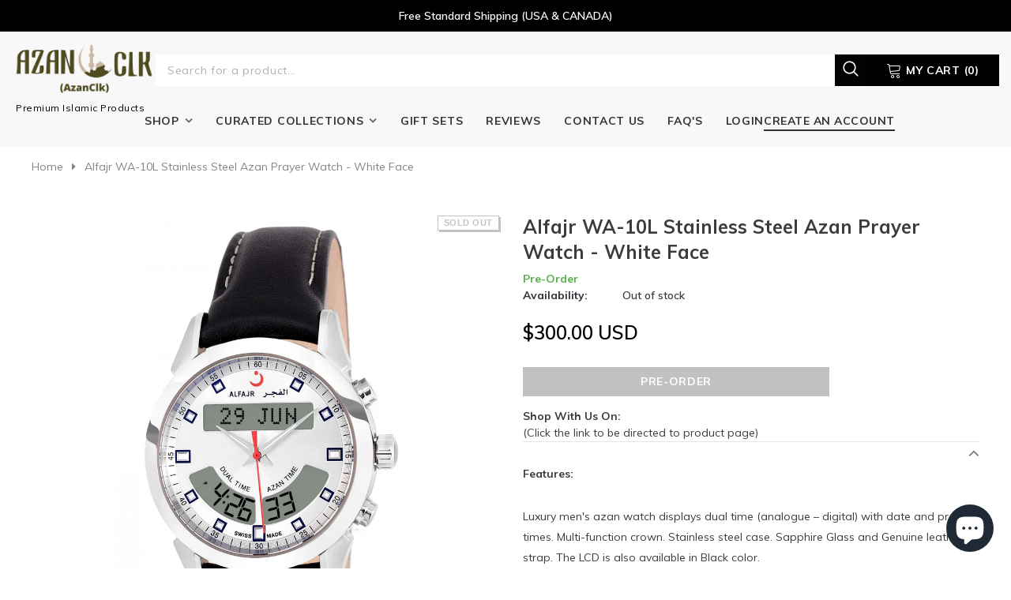

--- FILE ---
content_type: text/html; charset=utf-8
request_url: https://azanclk.com/products/alfajr-wa-10l-stainless-steel-azan-prayer-watch-for-men
body_size: 37762
content:
<!doctype html>
<!--[if lt IE 7]><html class="no-js lt-ie9 lt-ie8 lt-ie7" lang="en"> <![endif]-->
<!--[if IE 7]><html class="no-js lt-ie9 lt-ie8" lang="en"> <![endif]-->
<!--[if IE 8]><html class="no-js lt-ie9" lang="en"> <![endif]-->
<!--[if IE 9 ]><html class="ie9 no-js"> <![endif]-->
<!--[if (gt IE 9)|!(IE)]><!--> <html class="no-js"> <!--<![endif]-->
<head>
  <meta name="facebook-domain-verification" content="ys6xp4wlzpkb4ifvuc109tgrfv5doa" />
<!-- Global site tag (gtag.js) - Google Ads: 837594828 -->
<script async src="https://www.googletagmanager.com/gtag/js?id=AW-837594828"></script>
<script>
  window.dataLayer = window.dataLayer || [];
  function gtag(){dataLayer.push(arguments);}
  gtag('js', new Date());

  gtag('config', 'AW-837594828');
</script>
  <meta name="p:domain_verify" content="337240fec76aabdaa7685626a9c92e6f"/>

  <!-- Basic page needs ================================================== -->
  <meta charset="utf-8">
  <meta http-equiv="X-UA-Compatible" content="IE=edge,chrome=1">
	
  <!-- Title and description ================================================== -->
  <title>
  Alfajr WA-10L Stainless Steel Azan Prayer Watch - White Face &ndash; azanclk
  </title>

  
  <meta name="description" content="Alfajr WL-10L Stainless Steel watch features azan time for all cities around the world, prayer reminders and much more.">
  

  <!-- Product meta ================================================== -->
  


  <meta property="og:type" content="product">
  <meta property="og:title" content="Alfajr WA-10L Stainless Steel Azan Prayer Watch - White Face">
  
  <meta property="og:image" content="http://azanclk.com/cdn/shop/products/1502-Silver-1_grande.jpg?v=1648665926">
  <meta property="og:image:secure_url" content="https://azanclk.com/cdn/shop/products/1502-Silver-1_grande.jpg?v=1648665926">
  
  <meta property="og:image" content="http://azanclk.com/cdn/shop/products/1502-1_eeaecde7-35f4-4b03-a573-3cbac24f92a9_grande.png?v=1648665926">
  <meta property="og:image:secure_url" content="https://azanclk.com/cdn/shop/products/1502-1_eeaecde7-35f4-4b03-a573-3cbac24f92a9_grande.png?v=1648665926">
  
  <meta property="og:image" content="http://azanclk.com/cdn/shop/products/1502-3_grande.png?v=1648665926">
  <meta property="og:image:secure_url" content="https://azanclk.com/cdn/shop/products/1502-3_grande.png?v=1648665926">
  
  <meta property="og:price:amount" content="300.00">
  <meta property="og:price:currency" content="USD">


  <meta property="og:description" content="Alfajr WL-10L Stainless Steel watch features azan time for all cities around the world, prayer reminders and much more.">


  <meta property="og:url" content="https://azanclk.com/products/alfajr-wa-10l-stainless-steel-azan-prayer-watch-for-men">
  <meta property="og:site_name" content="azanclk">
  <!-- /snippets/twitter-card.liquid -->





  <meta name="twitter:card" content="product">
  <meta name="twitter:title" content="Alfajr WA-10L Stainless Steel Azan Prayer Watch - White Face">
  <meta name="twitter:description" content="

Features:
Luxury men&#39;s azan watch displays dual time (analogue – digital) with date and prayer times. Multi-function crown. Stainless steel case. Sapphire Glass and Genuine leather strap. The LCD is also available in Black color.


Features:

Worldwide prayer times
Digital compass for Qibla direction
Daily alarm and prayer alarms
Arabic/English language
Hijri and Gregorian Calendars.
Water resistant
Watch shape : round
Band material : genuine leather
Display type : analog-digital
Model number : WA-10L

Dimensions:

Case diameter: 39 mm
Case Thickness: 13.4 mm
Band width: 20 mm
Band color: Black
Dial Color: Silver
Face Color: White

">
  <meta name="twitter:image" content="https://azanclk.com/cdn/shop/products/1502-Silver-1_medium.jpg?v=1648665926">
  <meta name="twitter:image:width" content="240">
  <meta name="twitter:image:height" content="240">
  <meta name="twitter:label1" content="Price">
  <meta name="twitter:data1" content="$300.00 USD">
  
  <meta name="twitter:label2" content="Brand">
  <meta name="twitter:data2" content="Alfajr">
  



  <!-- Helpers ================================================== -->
  <link rel="canonical" href="https://azanclk.com/products/alfajr-wa-10l-stainless-steel-azan-prayer-watch-for-men">
  <link href="//azanclk.com/cdn/shop/t/10/assets/custom.css?v=70605879231752563951680016725" rel="stylesheet" type="text/css" media="all" />
  <meta name="viewport" content="width=device-width, initial-scale=1, maximum-scale=1, user-scalable=0, minimal-ui">
  
  <!-- Favicon -->
  
  <link rel="shortcut icon" href="//azanclk.com/cdn/shop/files/Untitled_design_9_32x32.png?v=1619302371" type="image/png">
  
 
   <!-- fonts -->
  
<script type="text/javascript">
  WebFontConfig = {
    google: { families: [ 
      
          'Muli:100,200,300,400,500,600,700,800,900'
	  
      
      	
      		,
      	      
        'Muli:100,200,300,400,500,600,700,800,900'
	  
    ] }
  };
  
  (function() {
    var wf = document.createElement('script');
    wf.src = ('https:' == document.location.protocol ? 'https' : 'http') +
      '://ajax.googleapis.com/ajax/libs/webfont/1/webfont.js';
    wf.type = 'text/javascript';
    wf.async = 'true';
    var s = document.getElementsByTagName('script')[0];
    s.parentNode.insertBefore(wf, s);
  })(); 
</script>

  
  <!-- Styles -->
  
<link href="//azanclk.com/cdn/shop/t/10/assets/vendor.min.css?v=16313237669423149571645076478" rel="stylesheet" type="text/css" media="all" />
<link href="//azanclk.com/cdn/shop/t/10/assets/theme-styles.scss.css?v=58424334942544725451703151618" rel="stylesheet" type="text/css" media="all" />
<!-- <link href="//azanclk.com/cdn/shop/t/10/assets/theme-style-product.scss.css?1960" rel="stylesheet" type="text/css" media="all" /> -->
  
   <!-- Scripts -->
  <script src="//azanclk.com/cdn/shop/t/10/assets/jquery.min.js?v=56888366816115934351645076471" type="text/javascript"></script>
<script src="//azanclk.com/cdn/shop/t/10/assets/jquery-cookie.min.js?v=72365755745404048181645076469" type="text/javascript"></script>

<script>
    window.ajax_cart = "normal";
    window.money_format = "<span class=money>${{amount}} USD</span>";
    window.shop_currency = "USD";
    window.show_multiple_currencies = false;
    window.use_color_swatch = true;
    window.color_swatch_style = "variant_grouped";
    window.enable_sidebar_multiple_choice = true;
    window.file_url = "//azanclk.com/cdn/shop/files/?1960";
    window.asset_url = "";
    
    window.inventory_text = {
        in_stock: "In stock",
        many_in_stock: "Many in stock",
        out_of_stock: "Out of stock",
        add_to_cart: "Add to Cart",
        add_all_to_cart: "Add all to Cart",
        sold_out: "Sold Out",
        select_options : "Select options",
        unavailable: "Unavailable",
        no_more_product: "No more product",
        show_options: "Show Variants",
        hide_options: "Hide Variants",
        adding : "Adding",
        thank_you : "Thank You",
        add_more : "Add More",
        cart_feedback : "Added",
        add_wishlist : "Add to Wish List",
        remove_wishlist : "Remove Wish List",
        previous: "Prev",
        next: "Next"
    };
    
    window.multi_lang = false;
    window.infinity_scroll_feature = true;
    window.newsletter_popup = false;  
</script>


<script src="//azanclk.com/cdn/shop/t/10/assets/lang2.js?v=53324265646968477841645076473" type="text/javascript"></script>

<script>
    var translator = {
        current_lang : $.cookie('language'),
        
        init: function() {
            translator.updateStyling();
            translator.updateInventoryText();  		
        },
        
        updateStyling: function() {
            var style;

            if (translator.isLang2()) {
                style = "<style>*[data-translate] {visibility:hidden} .lang1 {display:none}</style>";          
            }
            else {
                style = "<style>*[data-translate] {visibility:visible} .lang2 {display:none}</style>";
            };

            $('head').append(style);
        },
        
        updateLangSwitcher: function() {
            if (translator.isLang2()) {
                $('#lang-switcher [data-value="1"]').removeClass('active');
                $('#lang-switcher [data-value="2"]').addClass('active');        
            }
        },
        
        getTextToTranslate: function(selector) {
            var result = window.lang2;
            
            //check if there is parameter
            var params;
            
            if (selector.indexOf("|") > 0) {
                var devideList = selector.split("|");
                
                selector = devideList[0];
                params = devideList[1].split(",");
            }

            var selectorArr = selector.split('.');
            
            if (selectorArr) {
                for (var i = 0; i < selectorArr.length; i++) {
                    result = result[selectorArr[i]];
                }
            }
            else {
                result = result[selector];
            };

            //check if result is object, case one and other
            if (result && result.one && result.other) {
                var countEqual1 = true;

                for (var i = 0; i < params.length; i++) {
                    if (params[i].indexOf("count") >= 0) {
                        variables = params[i].split(":");

                        if (variables.length>1) {
                            var count = variables[1];
                            if (count > 1) {
                                countEqual1 = false;
                            }
                        }
                    }
                }

                if (countEqual1) {
                    result = result.one;
                } else {
                    result = result.other;
                };
            }

            //replace params
            
            if (params && params.length>0) {
                result = result.replace(/{{\s*/g, "{{");
                result = result.replace(/\s*}}/g, "}}");
                
                for (var i = 0; i < params.length; i++) {
                    variables = params[i].split(":");
                    if (variables.length>1) {
                        result = result.replace("{{"+variables[0]+"}}", variables[1]);
                    }          
                }
            }
            

            return result;
        },
                                        
        isLang2: function() {
            return translator.current_lang && translator.current_lang == 2;
        },
        
        updateInventoryText: function() {
            if (translator.isLang2()) {
                window.inventory_text = {
                    in_stock: window.lang2.products.product.in_stock,
                    many_in_stock: window.lang2.products.product.many_in_stock,
                    out_of_stock: window.lang2.products.product.out_of_stock,
                    add_to_cart: window.lang2.products.product.add_to_cart,
                    add_all_to_cart: window.lang2.products.product.add_all_to_cart,
                    sold_out: window.lang2.products.product.sold_out,
                    unavailable: window.lang2.products.product.unavailable,
                    no_more_product: window.lang2.collections.general.no_more_product,
                    select_options: window.lang2.products.product.select_options,
                    hide_options: window.lang2.products.product.hide_options,
                    show_options: window.lang2.products.product.show_options,
                    adding: window.lang2.products.product.adding,
                    thank_you: window.lang2.products.product.thank_you,
                    add_more: window.lang2.products.product.add_more,
                    cart_feedback: window.lang2.products.product.cart_feedback,
                    add_wishlist: window.lang2.wishlist.general.add_to_wishlist,
                    remove_wishlist: window.lang2.wishlist.general.remove_wishlist,
                    previous: window.lang2.collections.toolbar.previous,
                    next: window.lang2.collections.toolbar.next
                };
            }
        },
        
        doTranslate: function(blockSelector) {
            if (translator.isLang2()) {
                $(blockSelector + " [data-translate]").each(function(e) {          
                    var item = jQuery(this);
                    var selector = item.attr("data-translate");
                    var text = translator.getTextToTranslate(selector);
                    
                    //translate only title
                    if (item.attr("translate-item")) {
                        var attribute = item.attr("translate-item");
                        if (attribute == 'blog-date-author') {
                            item.html(text);
                        }
                        else if (attribute!="") {            
                            item.attr(attribute,text);
                        };
                    }
                    else if (item.is("input")) {
                        item.val(text);
                    }
                    else {
                        item.html(text);
                    };
                    
                    item.css("visibility","visible");
                    
                    $('#lang-switcher [data-value="1"]').removeClass('active');
                    $('#lang-switcher [data-value="2"]').addClass('active');          
                });
            }
        }   
    };
            
    translator.init();
            
    $(document).ready(function() {    
        $('#lang-switcher [data-value]').on('click', function(e) {
        e.preventDefault();
        
        if($(this).hasClass('active')){
            return false;
        }
        
        var value = $(this).data('value');
        
        $.cookie('language', value, {expires:10, path:'/'});
            location.reload();
        });    
        
        translator.doTranslate('body');    
    });
</script>


  <!-- Header hook for plugins ================================ -->
  <script>window.performance && window.performance.mark && window.performance.mark('shopify.content_for_header.start');</script><meta name="google-site-verification" content="p7ikHgdfndjmBJJBs67hkpfTNrtFlC-uc54-1mXGwhI">
<meta id="shopify-digital-wallet" name="shopify-digital-wallet" content="/13796637/digital_wallets/dialog">
<meta name="shopify-checkout-api-token" content="3c79bed73d0db28811405fdcd7606daa">
<meta id="in-context-paypal-metadata" data-shop-id="13796637" data-venmo-supported="false" data-environment="production" data-locale="en_US" data-paypal-v4="true" data-currency="USD">
<link rel="alternate" hreflang="x-default" href="https://azanclk.com/products/alfajr-wa-10l-stainless-steel-azan-prayer-watch-for-men">
<link rel="alternate" hreflang="en-FR" href="https://azanclk.com/en-fr/products/alfajr-wa-10l-stainless-steel-azan-prayer-watch-for-men">
<link rel="alternate" hreflang="en-GB" href="https://azanclk.com/en-gb/products/alfajr-wa-10l-stainless-steel-azan-prayer-watch-for-men">
<link rel="alternate" hreflang="en-SG" href="https://azanclk.com/en-sg/products/alfajr-wa-10l-stainless-steel-azan-prayer-watch-for-men">
<link rel="alternate" hreflang="en-JP" href="https://azanclk.com/en-jp/products/alfajr-wa-10l-stainless-steel-azan-prayer-watch-for-men">
<link rel="alternate" hreflang="en-NL" href="https://azanclk.com/en-nl/products/alfajr-wa-10l-stainless-steel-azan-prayer-watch-for-men">
<link rel="alternate" type="application/json+oembed" href="https://azanclk.com/products/alfajr-wa-10l-stainless-steel-azan-prayer-watch-for-men.oembed">
<script async="async" src="/checkouts/internal/preloads.js?locale=en-US"></script>
<script id="shopify-features" type="application/json">{"accessToken":"3c79bed73d0db28811405fdcd7606daa","betas":["rich-media-storefront-analytics"],"domain":"azanclk.com","predictiveSearch":true,"shopId":13796637,"locale":"en"}</script>
<script>var Shopify = Shopify || {};
Shopify.shop = "azanclk.myshopify.com";
Shopify.locale = "en";
Shopify.currency = {"active":"USD","rate":"1.0"};
Shopify.country = "US";
Shopify.theme = {"name":"Watchtica-1.0.0-section-ready vt 17-2-22","id":121512329303,"schema_name":"watchtica","schema_version":"1.0.0","theme_store_id":null,"role":"main"};
Shopify.theme.handle = "null";
Shopify.theme.style = {"id":null,"handle":null};
Shopify.cdnHost = "azanclk.com/cdn";
Shopify.routes = Shopify.routes || {};
Shopify.routes.root = "/";</script>
<script type="module">!function(o){(o.Shopify=o.Shopify||{}).modules=!0}(window);</script>
<script>!function(o){function n(){var o=[];function n(){o.push(Array.prototype.slice.apply(arguments))}return n.q=o,n}var t=o.Shopify=o.Shopify||{};t.loadFeatures=n(),t.autoloadFeatures=n()}(window);</script>
<script id="shop-js-analytics" type="application/json">{"pageType":"product"}</script>
<script defer="defer" async type="module" src="//azanclk.com/cdn/shopifycloud/shop-js/modules/v2/client.init-shop-cart-sync_DtuiiIyl.en.esm.js"></script>
<script defer="defer" async type="module" src="//azanclk.com/cdn/shopifycloud/shop-js/modules/v2/chunk.common_CUHEfi5Q.esm.js"></script>
<script type="module">
  await import("//azanclk.com/cdn/shopifycloud/shop-js/modules/v2/client.init-shop-cart-sync_DtuiiIyl.en.esm.js");
await import("//azanclk.com/cdn/shopifycloud/shop-js/modules/v2/chunk.common_CUHEfi5Q.esm.js");

  window.Shopify.SignInWithShop?.initShopCartSync?.({"fedCMEnabled":true,"windoidEnabled":true});

</script>
<script>(function() {
  var isLoaded = false;
  function asyncLoad() {
    if (isLoaded) return;
    isLoaded = true;
    var urls = ["https:\/\/loox.io\/widget\/EygiqXru5Z\/loox.1594411628511.js?shop=azanclk.myshopify.com"];
    for (var i = 0; i < urls.length; i++) {
      var s = document.createElement('script');
      s.type = 'text/javascript';
      s.async = true;
      s.src = urls[i];
      var x = document.getElementsByTagName('script')[0];
      x.parentNode.insertBefore(s, x);
    }
  };
  if(window.attachEvent) {
    window.attachEvent('onload', asyncLoad);
  } else {
    window.addEventListener('load', asyncLoad, false);
  }
})();</script>
<script id="__st">var __st={"a":13796637,"offset":-43200,"reqid":"2546f1f5-c87f-4ab4-883f-2e7096c82b83-1767655816","pageurl":"azanclk.com\/products\/alfajr-wa-10l-stainless-steel-azan-prayer-watch-for-men","u":"53d11a840176","p":"product","rtyp":"product","rid":8410106951};</script>
<script>window.ShopifyPaypalV4VisibilityTracking = true;</script>
<script id="captcha-bootstrap">!function(){'use strict';const t='contact',e='account',n='new_comment',o=[[t,t],['blogs',n],['comments',n],[t,'customer']],c=[[e,'customer_login'],[e,'guest_login'],[e,'recover_customer_password'],[e,'create_customer']],r=t=>t.map((([t,e])=>`form[action*='/${t}']:not([data-nocaptcha='true']) input[name='form_type'][value='${e}']`)).join(','),a=t=>()=>t?[...document.querySelectorAll(t)].map((t=>t.form)):[];function s(){const t=[...o],e=r(t);return a(e)}const i='password',u='form_key',d=['recaptcha-v3-token','g-recaptcha-response','h-captcha-response',i],f=()=>{try{return window.sessionStorage}catch{return}},m='__shopify_v',_=t=>t.elements[u];function p(t,e,n=!1){try{const o=window.sessionStorage,c=JSON.parse(o.getItem(e)),{data:r}=function(t){const{data:e,action:n}=t;return t[m]||n?{data:e,action:n}:{data:t,action:n}}(c);for(const[e,n]of Object.entries(r))t.elements[e]&&(t.elements[e].value=n);n&&o.removeItem(e)}catch(o){console.error('form repopulation failed',{error:o})}}const l='form_type',E='cptcha';function T(t){t.dataset[E]=!0}const w=window,h=w.document,L='Shopify',v='ce_forms',y='captcha';let A=!1;((t,e)=>{const n=(g='f06e6c50-85a8-45c8-87d0-21a2b65856fe',I='https://cdn.shopify.com/shopifycloud/storefront-forms-hcaptcha/ce_storefront_forms_captcha_hcaptcha.v1.5.2.iife.js',D={infoText:'Protected by hCaptcha',privacyText:'Privacy',termsText:'Terms'},(t,e,n)=>{const o=w[L][v],c=o.bindForm;if(c)return c(t,g,e,D).then(n);var r;o.q.push([[t,g,e,D],n]),r=I,A||(h.body.append(Object.assign(h.createElement('script'),{id:'captcha-provider',async:!0,src:r})),A=!0)});var g,I,D;w[L]=w[L]||{},w[L][v]=w[L][v]||{},w[L][v].q=[],w[L][y]=w[L][y]||{},w[L][y].protect=function(t,e){n(t,void 0,e),T(t)},Object.freeze(w[L][y]),function(t,e,n,w,h,L){const[v,y,A,g]=function(t,e,n){const i=e?o:[],u=t?c:[],d=[...i,...u],f=r(d),m=r(i),_=r(d.filter((([t,e])=>n.includes(e))));return[a(f),a(m),a(_),s()]}(w,h,L),I=t=>{const e=t.target;return e instanceof HTMLFormElement?e:e&&e.form},D=t=>v().includes(t);t.addEventListener('submit',(t=>{const e=I(t);if(!e)return;const n=D(e)&&!e.dataset.hcaptchaBound&&!e.dataset.recaptchaBound,o=_(e),c=g().includes(e)&&(!o||!o.value);(n||c)&&t.preventDefault(),c&&!n&&(function(t){try{if(!f())return;!function(t){const e=f();if(!e)return;const n=_(t);if(!n)return;const o=n.value;o&&e.removeItem(o)}(t);const e=Array.from(Array(32),(()=>Math.random().toString(36)[2])).join('');!function(t,e){_(t)||t.append(Object.assign(document.createElement('input'),{type:'hidden',name:u})),t.elements[u].value=e}(t,e),function(t,e){const n=f();if(!n)return;const o=[...t.querySelectorAll(`input[type='${i}']`)].map((({name:t})=>t)),c=[...d,...o],r={};for(const[a,s]of new FormData(t).entries())c.includes(a)||(r[a]=s);n.setItem(e,JSON.stringify({[m]:1,action:t.action,data:r}))}(t,e)}catch(e){console.error('failed to persist form',e)}}(e),e.submit())}));const S=(t,e)=>{t&&!t.dataset[E]&&(n(t,e.some((e=>e===t))),T(t))};for(const o of['focusin','change'])t.addEventListener(o,(t=>{const e=I(t);D(e)&&S(e,y())}));const B=e.get('form_key'),M=e.get(l),P=B&&M;t.addEventListener('DOMContentLoaded',(()=>{const t=y();if(P)for(const e of t)e.elements[l].value===M&&p(e,B);[...new Set([...A(),...v().filter((t=>'true'===t.dataset.shopifyCaptcha))])].forEach((e=>S(e,t)))}))}(h,new URLSearchParams(w.location.search),n,t,e,['guest_login'])})(!0,!0)}();</script>
<script integrity="sha256-4kQ18oKyAcykRKYeNunJcIwy7WH5gtpwJnB7kiuLZ1E=" data-source-attribution="shopify.loadfeatures" defer="defer" src="//azanclk.com/cdn/shopifycloud/storefront/assets/storefront/load_feature-a0a9edcb.js" crossorigin="anonymous"></script>
<script data-source-attribution="shopify.dynamic_checkout.dynamic.init">var Shopify=Shopify||{};Shopify.PaymentButton=Shopify.PaymentButton||{isStorefrontPortableWallets:!0,init:function(){window.Shopify.PaymentButton.init=function(){};var t=document.createElement("script");t.src="https://azanclk.com/cdn/shopifycloud/portable-wallets/latest/portable-wallets.en.js",t.type="module",document.head.appendChild(t)}};
</script>
<script data-source-attribution="shopify.dynamic_checkout.buyer_consent">
  function portableWalletsHideBuyerConsent(e){var t=document.getElementById("shopify-buyer-consent"),n=document.getElementById("shopify-subscription-policy-button");t&&n&&(t.classList.add("hidden"),t.setAttribute("aria-hidden","true"),n.removeEventListener("click",e))}function portableWalletsShowBuyerConsent(e){var t=document.getElementById("shopify-buyer-consent"),n=document.getElementById("shopify-subscription-policy-button");t&&n&&(t.classList.remove("hidden"),t.removeAttribute("aria-hidden"),n.addEventListener("click",e))}window.Shopify?.PaymentButton&&(window.Shopify.PaymentButton.hideBuyerConsent=portableWalletsHideBuyerConsent,window.Shopify.PaymentButton.showBuyerConsent=portableWalletsShowBuyerConsent);
</script>
<script data-source-attribution="shopify.dynamic_checkout.cart.bootstrap">document.addEventListener("DOMContentLoaded",(function(){function t(){return document.querySelector("shopify-accelerated-checkout-cart, shopify-accelerated-checkout")}if(t())Shopify.PaymentButton.init();else{new MutationObserver((function(e,n){t()&&(Shopify.PaymentButton.init(),n.disconnect())})).observe(document.body,{childList:!0,subtree:!0})}}));
</script>
<link id="shopify-accelerated-checkout-styles" rel="stylesheet" media="screen" href="https://azanclk.com/cdn/shopifycloud/portable-wallets/latest/accelerated-checkout-backwards-compat.css" crossorigin="anonymous">
<style id="shopify-accelerated-checkout-cart">
        #shopify-buyer-consent {
  margin-top: 1em;
  display: inline-block;
  width: 100%;
}

#shopify-buyer-consent.hidden {
  display: none;
}

#shopify-subscription-policy-button {
  background: none;
  border: none;
  padding: 0;
  text-decoration: underline;
  font-size: inherit;
  cursor: pointer;
}

#shopify-subscription-policy-button::before {
  box-shadow: none;
}

      </style>

<script>window.performance && window.performance.mark && window.performance.mark('shopify.content_for_header.end');</script>

  <!--[if lt IE 9]>
  <script src="//html5shiv.googlecode.com/svn/trunk/html5.js" type="text/javascript"></script>
  <![endif]-->

  
  
  

  <script>

    Shopify.productOptionsMap = {};
    Shopify.quickViewOptionsMap = {};

    Shopify.updateOptionsInSelector = function(selectorIndex, wrapperSlt) {
        Shopify.optionsMap = wrapperSlt === '.product' ? Shopify.productOptionsMap : Shopify.quickViewOptionsMap;

        switch (selectorIndex) {
            case 0:
                var key = 'root';
                var selector = $(wrapperSlt + ' .single-option-selector:eq(0)');
                break;
            case 1:
                var key = $(wrapperSlt + ' .single-option-selector:eq(0)').val();
                var selector = $(wrapperSlt + ' .single-option-selector:eq(1)');
                break;
            case 2:
                var key = $(wrapperSlt + ' .single-option-selector:eq(0)').val();
                key += ' / ' + $(wrapperSlt + ' .single-option-selector:eq(1)').val();
                var selector = $(wrapperSlt + ' .single-option-selector:eq(2)');
        }

        var initialValue = selector.val();

        selector.empty();

        var availableOptions = Shopify.optionsMap[key];

        if (availableOptions && availableOptions.length) {
            for (var i = 0; i < availableOptions.length; i++) {
                var option = availableOptions[i];

                var newOption = $('<option></option>').val(option).html(option);

                selector.append(newOption);
            }

            $(wrapperSlt + ' .swatch[data-option-index="' + selectorIndex + '"] .swatch-element').each(function() {
                if ($.inArray($(this).attr('data-value'), availableOptions) !== -1) {
                    $(this).removeClass('soldout').find(':radio').removeAttr('disabled', 'disabled').removeAttr('checked');
                }
                else {
                    $(this).addClass('soldout').find(':radio').removeAttr('checked').attr('disabled', 'disabled');
                }
            });

            if ($.inArray(initialValue, availableOptions) !== -1) {
                selector.val(initialValue);
            }

            selector.trigger('change');
        };
    };

    Shopify.linkOptionSelectors = function(product, wrapperSlt) {
        // Building our mapping object.
        Shopify.optionsMap = wrapperSlt === '.product' ? Shopify.productOptionsMap : Shopify.quickViewOptionsMap;

        for (var i = 0; i < product.variants.length; i++) {
            var variant = product.variants[i];

            if (variant.available) {
                // Gathering values for the 1st drop-down.
                Shopify.optionsMap['root'] = Shopify.optionsMap['root'] || [];

                Shopify.optionsMap['root'].push(variant.option1);
                Shopify.optionsMap['root'] = Shopify.uniq(Shopify.optionsMap['root']);

                // Gathering values for the 2nd drop-down.
                if (product.options.length > 1) {
                var key = variant.option1;
                    Shopify.optionsMap[key] = Shopify.optionsMap[key] || [];
                    Shopify.optionsMap[key].push(variant.option2);
                    Shopify.optionsMap[key] = Shopify.uniq(Shopify.optionsMap[key]);
                }

                // Gathering values for the 3rd drop-down.
                if (product.options.length === 3) {
                    var key = variant.option1 + ' / ' + variant.option2;
                    Shopify.optionsMap[key] = Shopify.optionsMap[key] || [];
                    Shopify.optionsMap[key].push(variant.option3);
                    Shopify.optionsMap[key] = Shopify.uniq(Shopify.optionsMap[key]);
                }
            }
        };

        // Update options right away.
        Shopify.updateOptionsInSelector(0, wrapperSlt);

        if (product.options.length > 1) Shopify.updateOptionsInSelector(1, wrapperSlt);
        if (product.options.length === 3) Shopify.updateOptionsInSelector(2, wrapperSlt);

        // When there is an update in the first dropdown.
        $(wrapperSlt + " .single-option-selector:eq(0)").change(function() {
            Shopify.updateOptionsInSelector(1, wrapperSlt);
            if (product.options.length === 3) Shopify.updateOptionsInSelector(2, wrapperSlt);
            return true;
        });

        // When there is an update in the second dropdown.
        $(wrapperSlt + " .single-option-selector:eq(1)").change(function() {
            if (product.options.length === 3) Shopify.updateOptionsInSelector(2, wrapperSlt);
            return true;
        });
    };
</script>


<script>
window.mlvedaShopCurrency = "USD";
window.shopCurrency = "USD";
window.supported_currencies = "USD CAD";
</script>
	<script>var loox_global_hash = '1764902470613';</script><style>.loox-reviews-default { max-width: 1200px; margin: 0 auto; }.loox-rating .loox-icon { color:#fae339; }
:root { --lxs-rating-icon-color: #fae339; }</style>

<script async src="https://cdn.delm.io/deliverymessage.js"></script>
<!-- Global site tag (gtag.js) - Google Analytics -->
<script async src="https://www.googletagmanager.com/gtag/js?id=UA-83177819-1"></script>
<script>
  window.dataLayer = window.dataLayer || [];
  function gtag(){dataLayer.push(arguments);}
  gtag('js', new Date());

  gtag('config', 'UA-83177819-1');
</script>
<script src="https://cdn.shopify.com/extensions/7bc9bb47-adfa-4267-963e-cadee5096caf/inbox-1252/assets/inbox-chat-loader.js" type="text/javascript" defer="defer"></script>
<script src="https://cdn.shopify.com/extensions/019b8d54-2388-79d8-becc-d32a3afe2c7a/omnisend-50/assets/omnisend-in-shop.js" type="text/javascript" defer="defer"></script>
<link href="https://monorail-edge.shopifysvc.com" rel="dns-prefetch">
<script>(function(){if ("sendBeacon" in navigator && "performance" in window) {try {var session_token_from_headers = performance.getEntriesByType('navigation')[0].serverTiming.find(x => x.name == '_s').description;} catch {var session_token_from_headers = undefined;}var session_cookie_matches = document.cookie.match(/_shopify_s=([^;]*)/);var session_token_from_cookie = session_cookie_matches && session_cookie_matches.length === 2 ? session_cookie_matches[1] : "";var session_token = session_token_from_headers || session_token_from_cookie || "";function handle_abandonment_event(e) {var entries = performance.getEntries().filter(function(entry) {return /monorail-edge.shopifysvc.com/.test(entry.name);});if (!window.abandonment_tracked && entries.length === 0) {window.abandonment_tracked = true;var currentMs = Date.now();var navigation_start = performance.timing.navigationStart;var payload = {shop_id: 13796637,url: window.location.href,navigation_start,duration: currentMs - navigation_start,session_token,page_type: "product"};window.navigator.sendBeacon("https://monorail-edge.shopifysvc.com/v1/produce", JSON.stringify({schema_id: "online_store_buyer_site_abandonment/1.1",payload: payload,metadata: {event_created_at_ms: currentMs,event_sent_at_ms: currentMs}}));}}window.addEventListener('pagehide', handle_abandonment_event);}}());</script>
<script id="web-pixels-manager-setup">(function e(e,d,r,n,o){if(void 0===o&&(o={}),!Boolean(null===(a=null===(i=window.Shopify)||void 0===i?void 0:i.analytics)||void 0===a?void 0:a.replayQueue)){var i,a;window.Shopify=window.Shopify||{};var t=window.Shopify;t.analytics=t.analytics||{};var s=t.analytics;s.replayQueue=[],s.publish=function(e,d,r){return s.replayQueue.push([e,d,r]),!0};try{self.performance.mark("wpm:start")}catch(e){}var l=function(){var e={modern:/Edge?\/(1{2}[4-9]|1[2-9]\d|[2-9]\d{2}|\d{4,})\.\d+(\.\d+|)|Firefox\/(1{2}[4-9]|1[2-9]\d|[2-9]\d{2}|\d{4,})\.\d+(\.\d+|)|Chrom(ium|e)\/(9{2}|\d{3,})\.\d+(\.\d+|)|(Maci|X1{2}).+ Version\/(15\.\d+|(1[6-9]|[2-9]\d|\d{3,})\.\d+)([,.]\d+|)( \(\w+\)|)( Mobile\/\w+|) Safari\/|Chrome.+OPR\/(9{2}|\d{3,})\.\d+\.\d+|(CPU[ +]OS|iPhone[ +]OS|CPU[ +]iPhone|CPU IPhone OS|CPU iPad OS)[ +]+(15[._]\d+|(1[6-9]|[2-9]\d|\d{3,})[._]\d+)([._]\d+|)|Android:?[ /-](13[3-9]|1[4-9]\d|[2-9]\d{2}|\d{4,})(\.\d+|)(\.\d+|)|Android.+Firefox\/(13[5-9]|1[4-9]\d|[2-9]\d{2}|\d{4,})\.\d+(\.\d+|)|Android.+Chrom(ium|e)\/(13[3-9]|1[4-9]\d|[2-9]\d{2}|\d{4,})\.\d+(\.\d+|)|SamsungBrowser\/([2-9]\d|\d{3,})\.\d+/,legacy:/Edge?\/(1[6-9]|[2-9]\d|\d{3,})\.\d+(\.\d+|)|Firefox\/(5[4-9]|[6-9]\d|\d{3,})\.\d+(\.\d+|)|Chrom(ium|e)\/(5[1-9]|[6-9]\d|\d{3,})\.\d+(\.\d+|)([\d.]+$|.*Safari\/(?![\d.]+ Edge\/[\d.]+$))|(Maci|X1{2}).+ Version\/(10\.\d+|(1[1-9]|[2-9]\d|\d{3,})\.\d+)([,.]\d+|)( \(\w+\)|)( Mobile\/\w+|) Safari\/|Chrome.+OPR\/(3[89]|[4-9]\d|\d{3,})\.\d+\.\d+|(CPU[ +]OS|iPhone[ +]OS|CPU[ +]iPhone|CPU IPhone OS|CPU iPad OS)[ +]+(10[._]\d+|(1[1-9]|[2-9]\d|\d{3,})[._]\d+)([._]\d+|)|Android:?[ /-](13[3-9]|1[4-9]\d|[2-9]\d{2}|\d{4,})(\.\d+|)(\.\d+|)|Mobile Safari.+OPR\/([89]\d|\d{3,})\.\d+\.\d+|Android.+Firefox\/(13[5-9]|1[4-9]\d|[2-9]\d{2}|\d{4,})\.\d+(\.\d+|)|Android.+Chrom(ium|e)\/(13[3-9]|1[4-9]\d|[2-9]\d{2}|\d{4,})\.\d+(\.\d+|)|Android.+(UC? ?Browser|UCWEB|U3)[ /]?(15\.([5-9]|\d{2,})|(1[6-9]|[2-9]\d|\d{3,})\.\d+)\.\d+|SamsungBrowser\/(5\.\d+|([6-9]|\d{2,})\.\d+)|Android.+MQ{2}Browser\/(14(\.(9|\d{2,})|)|(1[5-9]|[2-9]\d|\d{3,})(\.\d+|))(\.\d+|)|K[Aa][Ii]OS\/(3\.\d+|([4-9]|\d{2,})\.\d+)(\.\d+|)/},d=e.modern,r=e.legacy,n=navigator.userAgent;return n.match(d)?"modern":n.match(r)?"legacy":"unknown"}(),u="modern"===l?"modern":"legacy",c=(null!=n?n:{modern:"",legacy:""})[u],f=function(e){return[e.baseUrl,"/wpm","/b",e.hashVersion,"modern"===e.buildTarget?"m":"l",".js"].join("")}({baseUrl:d,hashVersion:r,buildTarget:u}),m=function(e){var d=e.version,r=e.bundleTarget,n=e.surface,o=e.pageUrl,i=e.monorailEndpoint;return{emit:function(e){var a=e.status,t=e.errorMsg,s=(new Date).getTime(),l=JSON.stringify({metadata:{event_sent_at_ms:s},events:[{schema_id:"web_pixels_manager_load/3.1",payload:{version:d,bundle_target:r,page_url:o,status:a,surface:n,error_msg:t},metadata:{event_created_at_ms:s}}]});if(!i)return console&&console.warn&&console.warn("[Web Pixels Manager] No Monorail endpoint provided, skipping logging."),!1;try{return self.navigator.sendBeacon.bind(self.navigator)(i,l)}catch(e){}var u=new XMLHttpRequest;try{return u.open("POST",i,!0),u.setRequestHeader("Content-Type","text/plain"),u.send(l),!0}catch(e){return console&&console.warn&&console.warn("[Web Pixels Manager] Got an unhandled error while logging to Monorail."),!1}}}}({version:r,bundleTarget:l,surface:e.surface,pageUrl:self.location.href,monorailEndpoint:e.monorailEndpoint});try{o.browserTarget=l,function(e){var d=e.src,r=e.async,n=void 0===r||r,o=e.onload,i=e.onerror,a=e.sri,t=e.scriptDataAttributes,s=void 0===t?{}:t,l=document.createElement("script"),u=document.querySelector("head"),c=document.querySelector("body");if(l.async=n,l.src=d,a&&(l.integrity=a,l.crossOrigin="anonymous"),s)for(var f in s)if(Object.prototype.hasOwnProperty.call(s,f))try{l.dataset[f]=s[f]}catch(e){}if(o&&l.addEventListener("load",o),i&&l.addEventListener("error",i),u)u.appendChild(l);else{if(!c)throw new Error("Did not find a head or body element to append the script");c.appendChild(l)}}({src:f,async:!0,onload:function(){if(!function(){var e,d;return Boolean(null===(d=null===(e=window.Shopify)||void 0===e?void 0:e.analytics)||void 0===d?void 0:d.initialized)}()){var d=window.webPixelsManager.init(e)||void 0;if(d){var r=window.Shopify.analytics;r.replayQueue.forEach((function(e){var r=e[0],n=e[1],o=e[2];d.publishCustomEvent(r,n,o)})),r.replayQueue=[],r.publish=d.publishCustomEvent,r.visitor=d.visitor,r.initialized=!0}}},onerror:function(){return m.emit({status:"failed",errorMsg:"".concat(f," has failed to load")})},sri:function(e){var d=/^sha384-[A-Za-z0-9+/=]+$/;return"string"==typeof e&&d.test(e)}(c)?c:"",scriptDataAttributes:o}),m.emit({status:"loading"})}catch(e){m.emit({status:"failed",errorMsg:(null==e?void 0:e.message)||"Unknown error"})}}})({shopId: 13796637,storefrontBaseUrl: "https://azanclk.com",extensionsBaseUrl: "https://extensions.shopifycdn.com/cdn/shopifycloud/web-pixels-manager",monorailEndpoint: "https://monorail-edge.shopifysvc.com/unstable/produce_batch",surface: "storefront-renderer",enabledBetaFlags: ["2dca8a86","a0d5f9d2"],webPixelsConfigList: [{"id":"500990039","configuration":"{\"apiURL\":\"https:\/\/api.omnisend.com\",\"appURL\":\"https:\/\/app.omnisend.com\",\"brandID\":\"5d4845b48653ed3ed535cea4\",\"trackingURL\":\"https:\/\/wt.omnisendlink.com\"}","eventPayloadVersion":"v1","runtimeContext":"STRICT","scriptVersion":"aa9feb15e63a302383aa48b053211bbb","type":"APP","apiClientId":186001,"privacyPurposes":["ANALYTICS","MARKETING","SALE_OF_DATA"],"dataSharingAdjustments":{"protectedCustomerApprovalScopes":["read_customer_address","read_customer_email","read_customer_name","read_customer_personal_data","read_customer_phone"]}},{"id":"411041879","configuration":"{\"config\":\"{\\\"pixel_id\\\":\\\"GT-MKT7RKQ\\\",\\\"target_country\\\":\\\"US\\\",\\\"gtag_events\\\":[{\\\"type\\\":\\\"purchase\\\",\\\"action_label\\\":\\\"MC-Z5CCXS9R7W\\\"},{\\\"type\\\":\\\"page_view\\\",\\\"action_label\\\":\\\"MC-Z5CCXS9R7W\\\"},{\\\"type\\\":\\\"view_item\\\",\\\"action_label\\\":\\\"MC-Z5CCXS9R7W\\\"}],\\\"enable_monitoring_mode\\\":false}\"}","eventPayloadVersion":"v1","runtimeContext":"OPEN","scriptVersion":"b2a88bafab3e21179ed38636efcd8a93","type":"APP","apiClientId":1780363,"privacyPurposes":[],"dataSharingAdjustments":{"protectedCustomerApprovalScopes":["read_customer_address","read_customer_email","read_customer_name","read_customer_personal_data","read_customer_phone"]}},{"id":"175079511","configuration":"{\"pixel_id\":\"522042385206541\",\"pixel_type\":\"facebook_pixel\",\"metaapp_system_user_token\":\"-\"}","eventPayloadVersion":"v1","runtimeContext":"OPEN","scriptVersion":"ca16bc87fe92b6042fbaa3acc2fbdaa6","type":"APP","apiClientId":2329312,"privacyPurposes":["ANALYTICS","MARKETING","SALE_OF_DATA"],"dataSharingAdjustments":{"protectedCustomerApprovalScopes":["read_customer_address","read_customer_email","read_customer_name","read_customer_personal_data","read_customer_phone"]}},{"id":"44925015","configuration":"{\"tagID\":\"2612673263141\"}","eventPayloadVersion":"v1","runtimeContext":"STRICT","scriptVersion":"18031546ee651571ed29edbe71a3550b","type":"APP","apiClientId":3009811,"privacyPurposes":["ANALYTICS","MARKETING","SALE_OF_DATA"],"dataSharingAdjustments":{"protectedCustomerApprovalScopes":["read_customer_address","read_customer_email","read_customer_name","read_customer_personal_data","read_customer_phone"]}},{"id":"87883863","eventPayloadVersion":"v1","runtimeContext":"LAX","scriptVersion":"1","type":"CUSTOM","privacyPurposes":["ANALYTICS"],"name":"Google Analytics tag (migrated)"},{"id":"shopify-app-pixel","configuration":"{}","eventPayloadVersion":"v1","runtimeContext":"STRICT","scriptVersion":"0450","apiClientId":"shopify-pixel","type":"APP","privacyPurposes":["ANALYTICS","MARKETING"]},{"id":"shopify-custom-pixel","eventPayloadVersion":"v1","runtimeContext":"LAX","scriptVersion":"0450","apiClientId":"shopify-pixel","type":"CUSTOM","privacyPurposes":["ANALYTICS","MARKETING"]}],isMerchantRequest: false,initData: {"shop":{"name":"azanclk","paymentSettings":{"currencyCode":"USD"},"myshopifyDomain":"azanclk.myshopify.com","countryCode":"CA","storefrontUrl":"https:\/\/azanclk.com"},"customer":null,"cart":null,"checkout":null,"productVariants":[{"price":{"amount":300.0,"currencyCode":"USD"},"product":{"title":"Alfajr WA-10L Stainless Steel Azan Prayer Watch - White Face","vendor":"Alfajr","id":"8410106951","untranslatedTitle":"Alfajr WA-10L Stainless Steel Azan Prayer Watch - White Face","url":"\/products\/alfajr-wa-10l-stainless-steel-azan-prayer-watch-for-men","type":"Wrist Watch"},"id":"27069392135","image":{"src":"\/\/azanclk.com\/cdn\/shop\/products\/1502-Silver-1.jpg?v=1648665926"},"sku":"AZ-AF-1502-Silver","title":"Default Title","untranslatedTitle":"Default Title"}],"purchasingCompany":null},},"https://azanclk.com/cdn","cd383123w9549d7e6pcdbda493m4fa997b6",{"modern":"","legacy":""},{"shopId":"13796637","storefrontBaseUrl":"https:\/\/azanclk.com","extensionBaseUrl":"https:\/\/extensions.shopifycdn.com\/cdn\/shopifycloud\/web-pixels-manager","surface":"storefront-renderer","enabledBetaFlags":"[\"2dca8a86\", \"a0d5f9d2\"]","isMerchantRequest":"false","hashVersion":"cd383123w9549d7e6pcdbda493m4fa997b6","publish":"custom","events":"[[\"page_viewed\",{}],[\"product_viewed\",{\"productVariant\":{\"price\":{\"amount\":300.0,\"currencyCode\":\"USD\"},\"product\":{\"title\":\"Alfajr WA-10L Stainless Steel Azan Prayer Watch - White Face\",\"vendor\":\"Alfajr\",\"id\":\"8410106951\",\"untranslatedTitle\":\"Alfajr WA-10L Stainless Steel Azan Prayer Watch - White Face\",\"url\":\"\/products\/alfajr-wa-10l-stainless-steel-azan-prayer-watch-for-men\",\"type\":\"Wrist Watch\"},\"id\":\"27069392135\",\"image\":{\"src\":\"\/\/azanclk.com\/cdn\/shop\/products\/1502-Silver-1.jpg?v=1648665926\"},\"sku\":\"AZ-AF-1502-Silver\",\"title\":\"Default Title\",\"untranslatedTitle\":\"Default Title\"}}]]"});</script><script>
  window.ShopifyAnalytics = window.ShopifyAnalytics || {};
  window.ShopifyAnalytics.meta = window.ShopifyAnalytics.meta || {};
  window.ShopifyAnalytics.meta.currency = 'USD';
  var meta = {"product":{"id":8410106951,"gid":"gid:\/\/shopify\/Product\/8410106951","vendor":"Alfajr","type":"Wrist Watch","handle":"alfajr-wa-10l-stainless-steel-azan-prayer-watch-for-men","variants":[{"id":27069392135,"price":30000,"name":"Alfajr WA-10L Stainless Steel Azan Prayer Watch - White Face","public_title":null,"sku":"AZ-AF-1502-Silver"}],"remote":false},"page":{"pageType":"product","resourceType":"product","resourceId":8410106951,"requestId":"2546f1f5-c87f-4ab4-883f-2e7096c82b83-1767655816"}};
  for (var attr in meta) {
    window.ShopifyAnalytics.meta[attr] = meta[attr];
  }
</script>
<script class="analytics">
  (function () {
    var customDocumentWrite = function(content) {
      var jquery = null;

      if (window.jQuery) {
        jquery = window.jQuery;
      } else if (window.Checkout && window.Checkout.$) {
        jquery = window.Checkout.$;
      }

      if (jquery) {
        jquery('body').append(content);
      }
    };

    var hasLoggedConversion = function(token) {
      if (token) {
        return document.cookie.indexOf('loggedConversion=' + token) !== -1;
      }
      return false;
    }

    var setCookieIfConversion = function(token) {
      if (token) {
        var twoMonthsFromNow = new Date(Date.now());
        twoMonthsFromNow.setMonth(twoMonthsFromNow.getMonth() + 2);

        document.cookie = 'loggedConversion=' + token + '; expires=' + twoMonthsFromNow;
      }
    }

    var trekkie = window.ShopifyAnalytics.lib = window.trekkie = window.trekkie || [];
    if (trekkie.integrations) {
      return;
    }
    trekkie.methods = [
      'identify',
      'page',
      'ready',
      'track',
      'trackForm',
      'trackLink'
    ];
    trekkie.factory = function(method) {
      return function() {
        var args = Array.prototype.slice.call(arguments);
        args.unshift(method);
        trekkie.push(args);
        return trekkie;
      };
    };
    for (var i = 0; i < trekkie.methods.length; i++) {
      var key = trekkie.methods[i];
      trekkie[key] = trekkie.factory(key);
    }
    trekkie.load = function(config) {
      trekkie.config = config || {};
      trekkie.config.initialDocumentCookie = document.cookie;
      var first = document.getElementsByTagName('script')[0];
      var script = document.createElement('script');
      script.type = 'text/javascript';
      script.onerror = function(e) {
        var scriptFallback = document.createElement('script');
        scriptFallback.type = 'text/javascript';
        scriptFallback.onerror = function(error) {
                var Monorail = {
      produce: function produce(monorailDomain, schemaId, payload) {
        var currentMs = new Date().getTime();
        var event = {
          schema_id: schemaId,
          payload: payload,
          metadata: {
            event_created_at_ms: currentMs,
            event_sent_at_ms: currentMs
          }
        };
        return Monorail.sendRequest("https://" + monorailDomain + "/v1/produce", JSON.stringify(event));
      },
      sendRequest: function sendRequest(endpointUrl, payload) {
        // Try the sendBeacon API
        if (window && window.navigator && typeof window.navigator.sendBeacon === 'function' && typeof window.Blob === 'function' && !Monorail.isIos12()) {
          var blobData = new window.Blob([payload], {
            type: 'text/plain'
          });

          if (window.navigator.sendBeacon(endpointUrl, blobData)) {
            return true;
          } // sendBeacon was not successful

        } // XHR beacon

        var xhr = new XMLHttpRequest();

        try {
          xhr.open('POST', endpointUrl);
          xhr.setRequestHeader('Content-Type', 'text/plain');
          xhr.send(payload);
        } catch (e) {
          console.log(e);
        }

        return false;
      },
      isIos12: function isIos12() {
        return window.navigator.userAgent.lastIndexOf('iPhone; CPU iPhone OS 12_') !== -1 || window.navigator.userAgent.lastIndexOf('iPad; CPU OS 12_') !== -1;
      }
    };
    Monorail.produce('monorail-edge.shopifysvc.com',
      'trekkie_storefront_load_errors/1.1',
      {shop_id: 13796637,
      theme_id: 121512329303,
      app_name: "storefront",
      context_url: window.location.href,
      source_url: "//azanclk.com/cdn/s/trekkie.storefront.8f32c7f0b513e73f3235c26245676203e1209161.min.js"});

        };
        scriptFallback.async = true;
        scriptFallback.src = '//azanclk.com/cdn/s/trekkie.storefront.8f32c7f0b513e73f3235c26245676203e1209161.min.js';
        first.parentNode.insertBefore(scriptFallback, first);
      };
      script.async = true;
      script.src = '//azanclk.com/cdn/s/trekkie.storefront.8f32c7f0b513e73f3235c26245676203e1209161.min.js';
      first.parentNode.insertBefore(script, first);
    };
    trekkie.load(
      {"Trekkie":{"appName":"storefront","development":false,"defaultAttributes":{"shopId":13796637,"isMerchantRequest":null,"themeId":121512329303,"themeCityHash":"1788566437090517632","contentLanguage":"en","currency":"USD","eventMetadataId":"f7586fe7-724e-466b-afba-4bcb891c21d8"},"isServerSideCookieWritingEnabled":true,"monorailRegion":"shop_domain","enabledBetaFlags":["65f19447"]},"Session Attribution":{},"S2S":{"facebookCapiEnabled":true,"source":"trekkie-storefront-renderer","apiClientId":580111}}
    );

    var loaded = false;
    trekkie.ready(function() {
      if (loaded) return;
      loaded = true;

      window.ShopifyAnalytics.lib = window.trekkie;

      var originalDocumentWrite = document.write;
      document.write = customDocumentWrite;
      try { window.ShopifyAnalytics.merchantGoogleAnalytics.call(this); } catch(error) {};
      document.write = originalDocumentWrite;

      window.ShopifyAnalytics.lib.page(null,{"pageType":"product","resourceType":"product","resourceId":8410106951,"requestId":"2546f1f5-c87f-4ab4-883f-2e7096c82b83-1767655816","shopifyEmitted":true});

      var match = window.location.pathname.match(/checkouts\/(.+)\/(thank_you|post_purchase)/)
      var token = match? match[1]: undefined;
      if (!hasLoggedConversion(token)) {
        setCookieIfConversion(token);
        window.ShopifyAnalytics.lib.track("Viewed Product",{"currency":"USD","variantId":27069392135,"productId":8410106951,"productGid":"gid:\/\/shopify\/Product\/8410106951","name":"Alfajr WA-10L Stainless Steel Azan Prayer Watch - White Face","price":"300.00","sku":"AZ-AF-1502-Silver","brand":"Alfajr","variant":null,"category":"Wrist Watch","nonInteraction":true,"remote":false},undefined,undefined,{"shopifyEmitted":true});
      window.ShopifyAnalytics.lib.track("monorail:\/\/trekkie_storefront_viewed_product\/1.1",{"currency":"USD","variantId":27069392135,"productId":8410106951,"productGid":"gid:\/\/shopify\/Product\/8410106951","name":"Alfajr WA-10L Stainless Steel Azan Prayer Watch - White Face","price":"300.00","sku":"AZ-AF-1502-Silver","brand":"Alfajr","variant":null,"category":"Wrist Watch","nonInteraction":true,"remote":false,"referer":"https:\/\/azanclk.com\/products\/alfajr-wa-10l-stainless-steel-azan-prayer-watch-for-men"});
      }
    });


        var eventsListenerScript = document.createElement('script');
        eventsListenerScript.async = true;
        eventsListenerScript.src = "//azanclk.com/cdn/shopifycloud/storefront/assets/shop_events_listener-3da45d37.js";
        document.getElementsByTagName('head')[0].appendChild(eventsListenerScript);

})();</script>
  <script>
  if (!window.ga || (window.ga && typeof window.ga !== 'function')) {
    window.ga = function ga() {
      (window.ga.q = window.ga.q || []).push(arguments);
      if (window.Shopify && window.Shopify.analytics && typeof window.Shopify.analytics.publish === 'function') {
        window.Shopify.analytics.publish("ga_stub_called", {}, {sendTo: "google_osp_migration"});
      }
      console.error("Shopify's Google Analytics stub called with:", Array.from(arguments), "\nSee https://help.shopify.com/manual/promoting-marketing/pixels/pixel-migration#google for more information.");
    };
    if (window.Shopify && window.Shopify.analytics && typeof window.Shopify.analytics.publish === 'function') {
      window.Shopify.analytics.publish("ga_stub_initialized", {}, {sendTo: "google_osp_migration"});
    }
  }
</script>
<script
  defer
  src="https://azanclk.com/cdn/shopifycloud/perf-kit/shopify-perf-kit-2.1.2.min.js"
  data-application="storefront-renderer"
  data-shop-id="13796637"
  data-render-region="gcp-us-central1"
  data-page-type="product"
  data-theme-instance-id="121512329303"
  data-theme-name="watchtica"
  data-theme-version="1.0.0"
  data-monorail-region="shop_domain"
  data-resource-timing-sampling-rate="10"
  data-shs="true"
  data-shs-beacon="true"
  data-shs-export-with-fetch="true"
  data-shs-logs-sample-rate="1"
  data-shs-beacon-endpoint="https://azanclk.com/api/collect"
></script>
</head>

    

    

<body id="alfajr-wa-10l-stainless-steel-azan-prayer-watch-white-face" class="  template-product">
  <div class="top-body">
    <div id="shopify-section-header" class="shopify-section"><style>
  /*  Header Top  */
  
  

  /*  Header Bottom  */
  
  
  

  /*  Cart  */
  
  
  

  /*  Search  */
  
  
  
  
  
  /*  dropdown */
  
  
  
  /* logo */
  
  
  
  /* headar logo text*/
    
    
    
    
  
  /* headar logo svg*/
    
    
    
    
  
  
  /* header mobile */
  
  
  
  
  .header-search__form .input-group-field::placeholder { /* Chrome, Firefox, Opera, Safari 10.1+ */
    color: #b1b1b1!important;
    font-weight: 400;
    opacity: 1; /* Firefox */
  }
  .header-logo {
  	position:relative;
  }
	.header-logo .logo-title{
      color:#ffffff;
      font-size:25px;
      text-transform:uppercase;
    } 
   .header-logo .logo-title svg{
      fill:#ffffff;
      width:40px;
      height:auto;
   }
  .header_top {background-color: #000000; color: #ffffff }
  .header_message, .header_message .close {color: #ffffff }

  .btn-cart { background:#000000; color: #ffffff!important; border-bottom: 2px solid #000000; padding: 8px 22px }
  .btn-cart span {color: #ffffff}
  .btn-cart .cart-text {font-weight: 700}
  .btn-cart.cart-icon > * {display: inline-block; vertical-align: middle; line-height: 1}
  .free-shipping-text p{border-bottom: 1px solid #000000;}
  .header .dropdown-menu, .wrapper-top-cart .dropdown-cart{
    background:#ffffff;
      color:#34313a!important;
    -webkit-box-shadow: 3px 3px 0 #afafaf;
    -moz-box-shadow: 3px 3px 0 #afafaf;
    box-shadow: 3px 3px 0 #afafaf;
  }
  .header .dropdown-menu a span, .wrapper-top-cart .dropdown-cart a:not(.btn){color:#34313a!important;}
  @media(max-width:1199px){
    .hdtop-active.search-open .wrapper-header-bt .search-form {
      top: 90px;
    }
    .search-open .wrapper-header-bt .search-form, .search-open .is-sticky .wrapper-header-bt .search-form  {
      top: 50px;
    }
    .cart-icon .cartCount{
      background:#646464;
      color:#ffffff;
      line-height: 20px;
    }
    .header-bottom{background:#ffffff}
    .header-bottom svg {fill:#4f4c56}
    .icon-nav .icon-line:before, .icon-nav .icon-line:after,.icon-nav .icon-line{background-color:#4f4c56}
  }
  @media (min-width:1200px) {
    .text-hover:before { background-color: #000000 }

    .header_main { background-color: #f8f8f8; color: rgba(0, 0, 0, 0.9) }
    .header_main a, .dropdown-label  { color: rgba(0, 0, 0, 0.9) }
    .header_main a:hover { color: currentcolor; text-decoration: none }
    .header-panel__bottom .block {display: flex; flex-direction: column;}

    .nav-search { margin-left: 0; margin-right: -60px }

    .nav-search .close-search {display: none}
    .nav-search .search-bar > * { max-height: 40px }
    
  }
  @media (max-width:767px) {
        
      .header-logo .logo-title{
        font-size:18px;
          color:#09090a;
      } 
      .header-logo .logo-title svg{
        width:30px!important;
        fill:#030303;
        height:auto!important;
      } 
    }
  .nav-search .input-group-field { width: 345px; line-height: 22px; background-color: #ffffff; color: #000000; font-weight: 600; letter-spacing: 0.05em }

  .nav-search .btn-search { background-color: #030303; color: #ffffff; border-bottom: 2px solid #030303 }

  
  .header-mb .logo-img img, .logo-fixed .logo-img img{
    max-height:50px;
  }
  .header-pc .logo-img img{
    max-height:65px;
  }
  .nav-search .input-group-field::placeholder { /* Chrome, Firefox, Opera, Safari 10.1+ */
      color: #000000;
      opacity: 1; /* Firefox */
    }
    
</style> 

<header class="header site-header " role="banner">
  
  <div class="header_top">
    <div class="container">
      <div class="header_message">
        <p>
<span>
  Free Standard Shipping (USA & CANADA)
</span>
</p>
             </div>
    </div>
  </div>

   
  
  <a href="#" class="icon-nav close-menu-mb" title="Menu Mobile Icon" data-menu-mb-toogle>
      <span class="icon-line"></span>
  </a>
  
  <div class="header_main header-bottom" data-sticky-mb>
    <div class="container">
      <div class="wrapper-header-bt">
      <div class="header-mb">          
    <div class="header-mb-left header-mb-items">
        <div class="hamburger-icon svg-mb">
            <a href="#" class="icon-nav" title="Menu Mobile Icon" data-menu-mb-toogle>
                <span class="icon-line"></span>
            </a>
        </div>

        <div class="search-mb svg-mb">
            <a href="#" title="Search Icon" class="icon-search" data-search-mobile-toggle>
                <svg data-icon="search" viewBox="0 0 512 512" width="100%" height="100%">
    <path d="M495,466.2L377.2,348.4c29.2-35.6,46.8-81.2,46.8-130.9C424,103.5,331.5,11,217.5,11C103.4,11,11,103.5,11,217.5   S103.4,424,217.5,424c49.7,0,95.2-17.5,130.8-46.7L466.1,495c8,8,20.9,8,28.9,0C503,487.1,503,474.1,495,466.2z M217.5,382.9   C126.2,382.9,52,308.7,52,217.5S126.2,52,217.5,52C308.7,52,383,126.3,383,217.5S308.7,382.9,217.5,382.9z"></path>
</svg>
            </a>

            <a href="javascript:void(0)" title="close" class="close close-search">
                <svg aria-hidden="true" data-prefix="fal" data-icon="times" role="img" xmlns="http://www.w3.org/2000/svg" viewBox="0 0 320 512" class="svg-inline--fa fa-times fa-w-10 fa-2x"><path fill="currentColor" d="M193.94 256L296.5 153.44l21.15-21.15c3.12-3.12 3.12-8.19 0-11.31l-22.63-22.63c-3.12-3.12-8.19-3.12-11.31 0L160 222.06 36.29 98.34c-3.12-3.12-8.19-3.12-11.31 0L2.34 120.97c-3.12 3.12-3.12 8.19 0 11.31L126.06 256 2.34 379.71c-3.12 3.12-3.12 8.19 0 11.31l22.63 22.63c3.12 3.12 8.19 3.12 11.31 0L160 289.94 262.56 392.5l21.15 21.15c3.12 3.12 8.19 3.12 11.31 0l22.63-22.63c3.12-3.12 3.12-8.19 0-11.31L193.94 256z" class=""></path></svg>
            </a>
        
            <div class="search-form" data-ajax-search>
    <div class="header-search">
        <div class="header-search__form ">
            <a href="javascript:void(0)" title="close" class="close close-search">
                <svg aria-hidden="true" data-prefix="fal" data-icon="times" role="img" xmlns="http://www.w3.org/2000/svg" viewBox="0 0 320 512" class="svg-inline--fa fa-times fa-w-10 fa-2x"><path fill="currentColor" d="M193.94 256L296.5 153.44l21.15-21.15c3.12-3.12 3.12-8.19 0-11.31l-22.63-22.63c-3.12-3.12-8.19-3.12-11.31 0L160 222.06 36.29 98.34c-3.12-3.12-8.19-3.12-11.31 0L2.34 120.97c-3.12 3.12-3.12 8.19 0 11.31L126.06 256 2.34 379.71c-3.12 3.12-3.12 8.19 0 11.31l22.63 22.63c3.12 3.12 8.19 3.12 11.31 0L160 289.94 262.56 392.5l21.15 21.15c3.12 3.12 8.19 3.12 11.31 0l22.63-22.63c3.12-3.12 3.12-8.19 0-11.31L193.94 256z" class=""></path></svg>
            </a>

            <form action="/search" method="get" class="search-bar" role="search">
                <input type="hidden" name="type" value="product">

                <input type="search" name="q" 
                     
                    placeholder="Search for a product..." 
                    class="input-group-field header-search__input" aria-label="Search Site" autocomplete="off">
        
                <button type="submit" class="btn icon-search btn-search">
                    <svg data-icon="search" viewBox="0 0 512 512" width="100%" height="100%">
    <path d="M495,466.2L377.2,348.4c29.2-35.6,46.8-81.2,46.8-130.9C424,103.5,331.5,11,217.5,11C103.4,11,11,103.5,11,217.5   S103.4,424,217.5,424c49.7,0,95.2-17.5,130.8-46.7L466.1,495c8,8,20.9,8,28.9,0C503,487.1,503,474.1,495,466.2z M217.5,382.9   C126.2,382.9,52,308.7,52,217.5S126.2,52,217.5,52C308.7,52,383,126.3,383,217.5S308.7,382.9,217.5,382.9z"></path>
</svg>
                </button>
            </form>       
        </div>

        <div class="quickSearchResultsWrap" style="display: none;">
            <div class="custom-scrollbar">
                <div class="container">
                    

                    
                    <div class="header-block header-search__product">
                        <div class="box-title">
                            
<span>
  Popular Products
</span>

                        </div>

                        <div class="search__products">
                            <div class="products-grid row">
                                
                                <div class="grid-item col-6 col-sm-4">
                                    





<!-- new product -->




<div class="inner product-item" data-product-id="product-6840190042199">
  <div class="inner-top">
  	<div class="product-top">
      <div class="product-image image-swap">
        <a href="/products/alfajr-ana-digital-large-round-automatic-azan-prayer-qibla-muslim-wall-clock-cr-23-makkah" class="product-grid-image" data-collections-related="/collections/?view=related">
          <img src="//azanclk.com/cdn/shop/products/1021-CR23-Makkah-AzanClock-P_1_large.png?v=1669916290" alt="Alfajr Ana-Digital Large Round Automatic Azan Prayer Qibla Muslim Wall Clock CR-23 (Makkah)"
               class="images-one lazyload"
               data-src="//azanclk.com/cdn/shop/products/1021-CR23-Makkah-AzanClock-P_1_large.png?v=1669916290"
               data-widths="[180, 360, 540, 720, 900, 1080, 1296, 1512, 1728, 2048]"
               data-aspectratio="1.0"
               data-sizes="auto">

          <span class="images-two">
            <img src="//azanclk.com/cdn/shop/products/1021-CR23-Makkah-AzanClock-P_2_large.png?v=1669916291" alt="Alfajr Ana-Digital Large Round Automatic Azan Prayer Qibla Muslim Wall Clock CR-23 (Makkah)"
                 class="lazyload"
                 data-src="//azanclk.com/cdn/shop/products/1021-CR23-Makkah-AzanClock-P_2_large.png?v=1669916291"
                 data-widths="[180, 360, 540, 720, 900, 1080, 1296, 1512, 1728, 2048]"
                 data-aspectratio="1.0"
                 data-sizes="auto">

          </span>	
          
        </a>
      </div>

      
      
      <div class="product-des abs-center">
         
        
        
        
 
<ul class="sizes-list">
    
    
    

    
    
</ul>

        
      </div>
    </div>
    <div class="product-bottom">
      
      
      <a class="product-title" href="/products/alfajr-ana-digital-large-round-automatic-azan-prayer-qibla-muslim-wall-clock-cr-23-makkah">
        
<span>
  Alfajr Ana-Digital Large Round Automatic Azan Prayer Qibla Muslim Wall Clock CR-23 (Makkah)
</span>

      </a>
      
      
      <span class="shopify-product-reviews-badge" data-id="6840190042199"></span>
      
            
      <div class="price-box">
        
        <div class="price-regular">
          <span><span class=money>$169.99 USD</span></span>
        </div>
        
      </div>
      
      
      <ul class="item-swatch">
    
    
    

    
    
    
</ul>

      
    </div>
    
    
    <div class="action">
      
<form action="/cart/add" method="post" class="variants" id="sidebar-product-form-6840190042199" data-id="product-actions-6840190042199" enctype="multipart/form-data">
  
  
  <input type="hidden" name="id" value="40047639527511" />
  <input type="hidden" name="quantity" value="1" />
  <button data-btn-addToCart class="btn add-to-cart-btn btn-two" type="submit" data-form-id="#sidebar-product-form-6840190042199" >
    Add to Cart 
  </button>
  
  
</form>        
    </div>   
    
  </div>
</div>
                                </div>
                                
                                <div class="grid-item col-6 col-sm-4">
                                    





<!-- new product -->




<div class="inner product-item" data-product-id="product-6840190206039">
  <div class="inner-top">
  	<div class="product-top">
      <div class="product-image image-swap">
        <a href="/products/alfajr-ana-digital-large-round-automatic-azan-prayer-qibla-muslim-wall-clock-cr-23-madinah" class="product-grid-image" data-collections-related="/collections/?view=related">
          <img src="//azanclk.com/cdn/shop/files/1022-1_large.png?v=1710432749" alt="Alfajr Ana-Digital Large Round Automatic Azan Prayer Qibla Muslim Wall Clock CR-23 (Madinah)"
               class="images-one lazyload"
               data-src="//azanclk.com/cdn/shop/files/1022-1_large.png?v=1710432749"
               data-widths="[180, 360, 540, 720, 900, 1080, 1296, 1512, 1728, 2048]"
               data-aspectratio="1.0"
               data-sizes="auto">

          <span class="images-two">
            <img src="//azanclk.com/cdn/shop/files/1022-2_large.png?v=1710432749" alt="Alfajr Ana-Digital Large Round Automatic Azan Prayer Qibla Muslim Wall Clock CR-23 (Madinah)"
                 class="lazyload"
                 data-src="//azanclk.com/cdn/shop/files/1022-2_large.png?v=1710432749"
                 data-widths="[180, 360, 540, 720, 900, 1080, 1296, 1512, 1728, 2048]"
                 data-aspectratio="1.0"
                 data-sizes="auto">

          </span>	
          
        </a>
      </div>

      
      
      <div class="product-des abs-center">
         
        
        
        
 
<ul class="sizes-list">
    
    
    

    
    
</ul>

        
      </div>
    </div>
    <div class="product-bottom">
      
      
      <a class="product-title" href="/products/alfajr-ana-digital-large-round-automatic-azan-prayer-qibla-muslim-wall-clock-cr-23-madinah">
        
<span>
  Alfajr Ana-Digital Large Round Automatic Azan Prayer Qibla Muslim Wall Clock CR-23 (Madinah)
</span>

      </a>
      
      
      <span class="shopify-product-reviews-badge" data-id="6840190206039"></span>
      
            
      <div class="price-box">
        
        <div class="price-regular">
          <span><span class=money>$169.99 USD</span></span>
        </div>
        
      </div>
      
      
      <ul class="item-swatch">
    
    
    

    
    
    
</ul>

      
    </div>
    
    
    <div class="action">
      
<form action="/cart/add" method="post" class="variants" id="sidebar-product-form-6840190206039" data-id="product-actions-6840190206039" enctype="multipart/form-data">
  
  
  <input type="hidden" name="id" value="40047639658583" />
  <input type="hidden" name="quantity" value="1" />
  <button data-btn-addToCart class="btn add-to-cart-btn btn-two" type="submit" data-form-id="#sidebar-product-form-6840190206039" >
    Add to Cart 
  </button>
  
  
</form>        
    </div>   
    
  </div>
</div>
                                </div>
                                
                                <div class="grid-item col-6 col-sm-4">
                                    





<!-- new product -->




<div class="inner product-item sold-out" data-product-id="product-4558101774423">
  <div class="inner-top">
  	<div class="product-top">
      <div class="product-image image-swap">
        <a href="/products/alfajr-automatic-worldwide-azan-athan-muslim-prayer-and-qibla-digital-reminder-clock-cf-19" class="product-grid-image" data-collections-related="/collections/?view=related">
          <img src="//azanclk.com/cdn/shop/products/1015-1_large.png?v=1649264674" alt="Alfajr Automatic Worldwide Digital Azan/Athan/Nimaz Prayer Wall and Desk Clock CF-19 (White)"
               class="images-one lazyload"
               data-src="//azanclk.com/cdn/shop/products/1015-1_large.png?v=1649264674"
               data-widths="[180, 360, 540, 720, 900, 1080, 1296, 1512, 1728, 2048]"
               data-aspectratio="1.0"
               data-sizes="auto">

          <span class="images-two">
            <img src="//azanclk.com/cdn/shop/products/1015-2_large.jpg?v=1649264674" alt="Alfajr Automatic Worldwide Digital Azan/Athan/Nimaz Prayer Wall and Desk Clock CF-19 (White)"
                 class="lazyload"
                 data-src="//azanclk.com/cdn/shop/products/1015-2_large.jpg?v=1649264674"
                 data-widths="[180, 360, 540, 720, 900, 1080, 1296, 1512, 1728, 2048]"
                 data-aspectratio="1.0"
                 data-sizes="auto">

          </span>	
          
        </a>
      </div>

      
      <div class="product-label">
        
        
        <strong class="label sold-out-label" >
          Sold Out
        </strong>
        <br>
        
        
        
      </div>
      
      
      <div class="product-des abs-center">
         
        
        
        

        
      </div>
    </div>
    <div class="product-bottom">
      
      
      <a class="product-title" href="/products/alfajr-automatic-worldwide-azan-athan-muslim-prayer-and-qibla-digital-reminder-clock-cf-19">
        
<span>
  Alfajr Automatic Worldwide Digital Azan/Athan/Nimaz Prayer Wall and Desk Clock CF-19 (White)
</span>

      </a>
      
      
      <span class="shopify-product-reviews-badge" data-id="4558101774423"></span>
      
            
      <div class="price-box">
        
        <div class="price-regular">
          <span><span class=money>$69.99 USD</span></span>
        </div>
        
      </div>
      
      
      <ul class="item-swatch">
    
    
    

    
    
    
</ul>

      
    </div>
    
    
    <div class="action">
      
<form action="/cart/add" method="post" class="variants" id="sidebar-product-form-4558101774423" data-id="product-actions-4558101774423" enctype="multipart/form-data">
  
  <button class="btn add-to-cart-btn" type="submit" disabled="disabled" >
   Pre-Order
  </button>
  
</form>        
    </div>   
    
  </div>
</div>
                                </div>
                                
                                <div class="grid-item col-6 col-sm-4">
                                    





<!-- new product -->




<div class="inner product-item sold-out" data-product-id="product-453887524893">
  <div class="inner-top">
  	<div class="product-top">
      <div class="product-image image-swap">
        <a href="/products/cr-23" class="product-grid-image" data-collections-related="/collections/?view=related">
          <img src="//azanclk.com/cdn/shop/products/1014-F1_large.jpg?v=1624902394" alt="Alfajr Ana-Digital Large Round Automatic Azan Prayer Qibla Muslim Wall Clock CR-23"
               class="images-one lazyload"
               data-src="//azanclk.com/cdn/shop/products/1014-F1_large.jpg?v=1624902394"
               data-widths="[180, 360, 540, 720, 900, 1080, 1296, 1512, 1728, 2048]"
               data-aspectratio="1.0"
               data-sizes="auto">

          <span class="images-two">
            <img src="//azanclk.com/cdn/shop/products/Picture5_large.png?v=1624902387" alt="Alfajr Ana-Digital Large Round Automatic Azan Prayer Qibla Muslim Wall Clock With Multiple Features"
                 class="lazyload"
                 data-src="//azanclk.com/cdn/shop/products/Picture5_large.png?v=1624902387"
                 data-widths="[180, 360, 540, 720, 900, 1080, 1296, 1512, 1728, 2048]"
                 data-aspectratio="1.0"
                 data-sizes="auto">

          </span>	
          
        </a>
      </div>

      
      <div class="product-label">
        
        
        <strong class="label sold-out-label" >
          Sold Out
        </strong>
        <br>
        
        
        
      </div>
      
      
      <div class="product-des abs-center">
         
        
        
        

        
      </div>
    </div>
    <div class="product-bottom">
      
      
      <a class="product-title" href="/products/cr-23">
        
<span>
  Alfajr Ana-Digital Large Round Automatic Azan Prayer Qibla Muslim Wall Clock CR-23 (White)
</span>

      </a>
      
      
      <span class="shopify-product-reviews-badge" data-id="453887524893"></span>
      
            
      <div class="price-box">
        
        <div class="price-regular">
          <span><span class=money>$169.99 USD</span></span>
        </div>
        
      </div>
      
      
      <ul class="item-swatch">
    
    
    

    
    
    
</ul>

      
    </div>
    
    
    <div class="action">
      
<form action="/cart/add" method="post" class="variants" id="sidebar-product-form-453887524893" data-id="product-actions-453887524893" enctype="multipart/form-data">
  
  <button class="btn add-to-cart-btn" type="submit" disabled="disabled" >
   Pre-Order
  </button>
  
</form>        
    </div>   
    
  </div>
</div>
                                </div>
                                
                            </div>                    
                        </div>
                    </div>
                    
                    
                    <div class="header-search__results-wrapper"></div>          
                </div>
            </div>
        </div>
    </div>
  
     

    <script id="search-results-template" type="text/template7">
        
        {{#if is_loading}}
        <div class="header-search__results">
            <div class="header-search__spinner-container">
                <div class="loading-modal modal"><div></div><div></div><div></div><div></div></div>
            </div>
        </div>

        {{else}}

        {{#if is_show}}
        <div class="header-search__results header-block">
            
            {{#if has_results}}
            <div class="box-title">
                Product Results
            </div>

            <div class="search__products">
                <div class="products-grid row">
                    {{#each results}}

                    <div class="grid-item col-6 col-sm-4">
                        <div class="inner product-item">
                            <div class="inner-top">
                                <div class="product-top">
                                    <div class="product-image">
                                        <a href="{{url}}" class="product-grid-image">
                                            <img src="{{image}}" alt="{{image_alt}}">                                               
                                        </a>
                                    </div>
                                </div>

                                <div class="product-bottom">
                                    <div class="product-vendor">
                                        {{vendor}}
                                    </div>

                                    <a class="product-title" href="{{url}}">
                                        {{title}}
                                    </a>

                                    <div class="price-box">
                                        {{#if on_sale}}
                                        <div class="price-sale">
                                            <span class="old-price">{{ compare_at_price }}</span>
                                            <span class="special-price">
                                                {{ price }}
                                            </span>
                                        </div>
                                        {{else}}
                                        <div class="price-regular">
                                            <span>{{ price }}</span>
                                        </div>
                                        {{/if}}
                                    </div>
                                </div>
                            </div>
                        </div>
                    </div>

                    {{/each}}
                </div>              
            </div>
            
            <div class="text-center">            
                <a href="{{results_url}}" class="text-results header-search__see-more" data-results-count="{{results_count}}">
                    {{results_label}} ({{results_count}})
                </a>
            </div>
            {{else}}

            <p class="header-search__no-results text-results">{{ results_label }}</p>
            {{/if}}
            
        </div>
        {{/if}}
        {{/if}}
    
    </script>
</div>
        </div>                        
    </div>

  <div class="header-mb-middle logo header-mb-items">
    <h1 class="header-logo">
      
      <a class="logo-img" href="/" title="Logo">
        <img data-src="//azanclk.com/cdn/shop/files/Copy_of_Untitled_3_f61c2124-ade0-4733-b62b-861d7378d518.png?v=1616284792"
             src="//azanclk.com/cdn/shop/files/Copy_of_Untitled_3_f61c2124-ade0-4733-b62b-861d7378d518.png?v=1616284792"
             alt="azanclk" itemprop="logo" class="lazyautosizes lazyloade" data-sizes="auto">
    
      </a>
      
      
     
    </h1>
     <span>Premium Islamic Products</span>
  </div>

  <div class="header-mb-right header-mb-items">
    
    <div class="acc-mb svg-mb">
      <a href="#" title="User Icon" class="icon-user" data-user-mobile-toggle>
        <svg xmlns="http://www.w3.org/2000/svg" xmlns:xlink="http://www.w3.org/1999/xlink" id="lnr-user" viewBox="0 0 1024 1024" width="100%" height="100%"><title>user</title><path class="path1" d="M486.4 563.2c-155.275 0-281.6-126.325-281.6-281.6s126.325-281.6 281.6-281.6 281.6 126.325 281.6 281.6-126.325 281.6-281.6 281.6zM486.4 51.2c-127.043 0-230.4 103.357-230.4 230.4s103.357 230.4 230.4 230.4c127.042 0 230.4-103.357 230.4-230.4s-103.358-230.4-230.4-230.4z"/><path class="path2" d="M896 1024h-819.2c-42.347 0-76.8-34.451-76.8-76.8 0-3.485 0.712-86.285 62.72-168.96 36.094-48.126 85.514-86.36 146.883-113.634 74.957-33.314 168.085-50.206 276.797-50.206 108.71 0 201.838 16.893 276.797 50.206 61.37 27.275 110.789 65.507 146.883 113.634 62.008 82.675 62.72 165.475 62.72 168.96 0 42.349-34.451 76.8-76.8 76.8zM486.4 665.6c-178.52 0-310.267 48.789-381 141.093-53.011 69.174-54.195 139.904-54.2 140.61 0 14.013 11.485 25.498 25.6 25.498h819.2c14.115 0 25.6-11.485 25.6-25.6-0.006-0.603-1.189-71.333-54.198-140.507-70.734-92.304-202.483-141.093-381.002-141.093z"/></svg>
      </a>
    </div>
    
    <div class="cart-icon svg-mb">
      <a href="#" title="Cart Icon" data-cart-toggle>       
        
<svg viewBox="0 0 1024 1024" xmlns="http://www.w3.org/2000/svg">
    <path class="path1" d="M409.6 1024c-56.464 0-102.4-45.936-102.4-102.4s45.936-102.4 102.4-102.4S512 865.136 512 921.6 466.064 1024 409.6 1024zm0-153.6c-28.232 0-51.2 22.968-51.2 51.2s22.968 51.2 51.2 51.2 51.2-22.968 51.2-51.2-22.968-51.2-51.2-51.2z"></path>
    <path class="path2" d="M768 1024c-56.464 0-102.4-45.936-102.4-102.4S711.536 819.2 768 819.2s102.4 45.936 102.4 102.4S824.464 1024 768 1024zm0-153.6c-28.232 0-51.2 22.968-51.2 51.2s22.968 51.2 51.2 51.2 51.2-22.968 51.2-51.2-22.968-51.2-51.2-51.2z"></path>
    <path class="path3" d="M898.021 228.688C885.162 213.507 865.763 204.8 844.8 204.8H217.954l-5.085-30.506C206.149 133.979 168.871 102.4 128 102.4H76.8c-14.138 0-25.6 11.462-25.6 25.6s11.462 25.6 25.6 25.6H128c15.722 0 31.781 13.603 34.366 29.112l85.566 513.395C254.65 736.421 291.929 768 332.799 768h512c14.139 0 25.6-11.461 25.6-25.6s-11.461-25.6-25.6-25.6h-512c-15.722 0-31.781-13.603-34.366-29.11l-12.63-75.784 510.206-44.366c39.69-3.451 75.907-36.938 82.458-76.234l34.366-206.194c3.448-20.677-1.952-41.243-14.813-56.424zm-35.69 48.006l-34.366 206.194c-2.699 16.186-20.043 32.221-36.39 33.645l-514.214 44.714-50.874-305.246h618.314c5.968 0 10.995 2.054 14.155 5.782 3.157 3.73 4.357 9.024 3.376 14.912z"></path>
</svg>



        <span class="cartCount" data-cart-count>
          0
        </span>
      </a>
    </div>
  </div>          
</div>
      
      <div class="header-pc header-panel" id="header-pc">
        <div class="header-panel-top">
            <ul>
              
              <li>
                
              </li>
              
              <li>
                
              </li>
              <li>
                
              </li>
            </ul>
        </div>
        <div class="header-panel__bottom header-panel-bt">
          <div class="block logo">
            
            <h1 class="header-logo" itemscope itemtype="http://schema.org/Organization">
              <meta itemprop="url" content="https://azanclk.com">
                
                <a class="logo-img" href="/" title="Logo">
                  <img data-src="//azanclk.com/cdn/shop/files/AzanClk_Logo_2_13ae7fd8-80e2-4945-8820-3ce33384675a.png?v=1645092163"
                       src="//azanclk.com/cdn/shop/files/AzanClk_Logo_2_13ae7fd8-80e2-4945-8820-3ce33384675a.png?v=1645092163"
                       alt="azanclk" itemprop="logo" class="lazyautosizes lazyloaded" data-sizes="auto">
                </a>
                
             
              </h1>
             
          </div>
          <div class="block">
            
          </div>
          <div class="block">
            <div class="nav-search">                    
             <div class="search-form" data-ajax-search>
    <div class="header-search">
        <div class="header-search__form ">
            <a href="javascript:void(0)" title="close" class="close close-search">
                <svg aria-hidden="true" data-prefix="fal" data-icon="times" role="img" xmlns="http://www.w3.org/2000/svg" viewBox="0 0 320 512" class="svg-inline--fa fa-times fa-w-10 fa-2x"><path fill="currentColor" d="M193.94 256L296.5 153.44l21.15-21.15c3.12-3.12 3.12-8.19 0-11.31l-22.63-22.63c-3.12-3.12-8.19-3.12-11.31 0L160 222.06 36.29 98.34c-3.12-3.12-8.19-3.12-11.31 0L2.34 120.97c-3.12 3.12-3.12 8.19 0 11.31L126.06 256 2.34 379.71c-3.12 3.12-3.12 8.19 0 11.31l22.63 22.63c3.12 3.12 8.19 3.12 11.31 0L160 289.94 262.56 392.5l21.15 21.15c3.12 3.12 8.19 3.12 11.31 0l22.63-22.63c3.12-3.12 3.12-8.19 0-11.31L193.94 256z" class=""></path></svg>
            </a>

            <form action="/search" method="get" class="search-bar" role="search">
                <input type="hidden" name="type" value="product">

                <input type="search" name="q" 
                     
                    placeholder="Search for a product..." 
                    class="input-group-field header-search__input" aria-label="Search Site" autocomplete="off">
        
                <button type="submit" class="btn icon-search btn-search">
                    <svg data-icon="search" viewBox="0 0 512 512" width="100%" height="100%">
    <path d="M495,466.2L377.2,348.4c29.2-35.6,46.8-81.2,46.8-130.9C424,103.5,331.5,11,217.5,11C103.4,11,11,103.5,11,217.5   S103.4,424,217.5,424c49.7,0,95.2-17.5,130.8-46.7L466.1,495c8,8,20.9,8,28.9,0C503,487.1,503,474.1,495,466.2z M217.5,382.9   C126.2,382.9,52,308.7,52,217.5S126.2,52,217.5,52C308.7,52,383,126.3,383,217.5S308.7,382.9,217.5,382.9z"></path>
</svg>
                </button>
            </form>       
        </div>

        <div class="quickSearchResultsWrap" style="display: none;">
            <div class="custom-scrollbar">
                <div class="container">
                    

                    
                    <div class="header-block header-search__product">
                        <div class="box-title">
                            
<span>
  Popular Products
</span>

                        </div>

                        <div class="search__products">
                            <div class="products-grid row">
                                
                                <div class="grid-item col-6 col-sm-4">
                                    





<!-- new product -->




<div class="inner product-item" data-product-id="product-6840190042199">
  <div class="inner-top">
  	<div class="product-top">
      <div class="product-image image-swap">
        <a href="/products/alfajr-ana-digital-large-round-automatic-azan-prayer-qibla-muslim-wall-clock-cr-23-makkah" class="product-grid-image" data-collections-related="/collections/?view=related">
          <img src="//azanclk.com/cdn/shop/products/1021-CR23-Makkah-AzanClock-P_1_large.png?v=1669916290" alt="Alfajr Ana-Digital Large Round Automatic Azan Prayer Qibla Muslim Wall Clock CR-23 (Makkah)"
               class="images-one lazyload"
               data-src="//azanclk.com/cdn/shop/products/1021-CR23-Makkah-AzanClock-P_1_large.png?v=1669916290"
               data-widths="[180, 360, 540, 720, 900, 1080, 1296, 1512, 1728, 2048]"
               data-aspectratio="1.0"
               data-sizes="auto">

          <span class="images-two">
            <img src="//azanclk.com/cdn/shop/products/1021-CR23-Makkah-AzanClock-P_2_large.png?v=1669916291" alt="Alfajr Ana-Digital Large Round Automatic Azan Prayer Qibla Muslim Wall Clock CR-23 (Makkah)"
                 class="lazyload"
                 data-src="//azanclk.com/cdn/shop/products/1021-CR23-Makkah-AzanClock-P_2_large.png?v=1669916291"
                 data-widths="[180, 360, 540, 720, 900, 1080, 1296, 1512, 1728, 2048]"
                 data-aspectratio="1.0"
                 data-sizes="auto">

          </span>	
          
        </a>
      </div>

      
      
      <div class="product-des abs-center">
         
        
        
        
 
<ul class="sizes-list">
    
    
    

    
    
</ul>

        
      </div>
    </div>
    <div class="product-bottom">
      
      
      <a class="product-title" href="/products/alfajr-ana-digital-large-round-automatic-azan-prayer-qibla-muslim-wall-clock-cr-23-makkah">
        
<span>
  Alfajr Ana-Digital Large Round Automatic Azan Prayer Qibla Muslim Wall Clock CR-23 (Makkah)
</span>

      </a>
      
      
      <span class="shopify-product-reviews-badge" data-id="6840190042199"></span>
      
            
      <div class="price-box">
        
        <div class="price-regular">
          <span><span class=money>$169.99 USD</span></span>
        </div>
        
      </div>
      
      
      <ul class="item-swatch">
    
    
    

    
    
    
</ul>

      
    </div>
    
    
    <div class="action">
      
<form action="/cart/add" method="post" class="variants" id="sidebar-product-form-6840190042199" data-id="product-actions-6840190042199" enctype="multipart/form-data">
  
  
  <input type="hidden" name="id" value="40047639527511" />
  <input type="hidden" name="quantity" value="1" />
  <button data-btn-addToCart class="btn add-to-cart-btn btn-two" type="submit" data-form-id="#sidebar-product-form-6840190042199" >
    Add to Cart 
  </button>
  
  
</form>        
    </div>   
    
  </div>
</div>
                                </div>
                                
                                <div class="grid-item col-6 col-sm-4">
                                    





<!-- new product -->




<div class="inner product-item" data-product-id="product-6840190206039">
  <div class="inner-top">
  	<div class="product-top">
      <div class="product-image image-swap">
        <a href="/products/alfajr-ana-digital-large-round-automatic-azan-prayer-qibla-muslim-wall-clock-cr-23-madinah" class="product-grid-image" data-collections-related="/collections/?view=related">
          <img src="//azanclk.com/cdn/shop/files/1022-1_large.png?v=1710432749" alt="Alfajr Ana-Digital Large Round Automatic Azan Prayer Qibla Muslim Wall Clock CR-23 (Madinah)"
               class="images-one lazyload"
               data-src="//azanclk.com/cdn/shop/files/1022-1_large.png?v=1710432749"
               data-widths="[180, 360, 540, 720, 900, 1080, 1296, 1512, 1728, 2048]"
               data-aspectratio="1.0"
               data-sizes="auto">

          <span class="images-two">
            <img src="//azanclk.com/cdn/shop/files/1022-2_large.png?v=1710432749" alt="Alfajr Ana-Digital Large Round Automatic Azan Prayer Qibla Muslim Wall Clock CR-23 (Madinah)"
                 class="lazyload"
                 data-src="//azanclk.com/cdn/shop/files/1022-2_large.png?v=1710432749"
                 data-widths="[180, 360, 540, 720, 900, 1080, 1296, 1512, 1728, 2048]"
                 data-aspectratio="1.0"
                 data-sizes="auto">

          </span>	
          
        </a>
      </div>

      
      
      <div class="product-des abs-center">
         
        
        
        
 
<ul class="sizes-list">
    
    
    

    
    
</ul>

        
      </div>
    </div>
    <div class="product-bottom">
      
      
      <a class="product-title" href="/products/alfajr-ana-digital-large-round-automatic-azan-prayer-qibla-muslim-wall-clock-cr-23-madinah">
        
<span>
  Alfajr Ana-Digital Large Round Automatic Azan Prayer Qibla Muslim Wall Clock CR-23 (Madinah)
</span>

      </a>
      
      
      <span class="shopify-product-reviews-badge" data-id="6840190206039"></span>
      
            
      <div class="price-box">
        
        <div class="price-regular">
          <span><span class=money>$169.99 USD</span></span>
        </div>
        
      </div>
      
      
      <ul class="item-swatch">
    
    
    

    
    
    
</ul>

      
    </div>
    
    
    <div class="action">
      
<form action="/cart/add" method="post" class="variants" id="sidebar-product-form-6840190206039" data-id="product-actions-6840190206039" enctype="multipart/form-data">
  
  
  <input type="hidden" name="id" value="40047639658583" />
  <input type="hidden" name="quantity" value="1" />
  <button data-btn-addToCart class="btn add-to-cart-btn btn-two" type="submit" data-form-id="#sidebar-product-form-6840190206039" >
    Add to Cart 
  </button>
  
  
</form>        
    </div>   
    
  </div>
</div>
                                </div>
                                
                                <div class="grid-item col-6 col-sm-4">
                                    





<!-- new product -->




<div class="inner product-item sold-out" data-product-id="product-4558101774423">
  <div class="inner-top">
  	<div class="product-top">
      <div class="product-image image-swap">
        <a href="/products/alfajr-automatic-worldwide-azan-athan-muslim-prayer-and-qibla-digital-reminder-clock-cf-19" class="product-grid-image" data-collections-related="/collections/?view=related">
          <img src="//azanclk.com/cdn/shop/products/1015-1_large.png?v=1649264674" alt="Alfajr Automatic Worldwide Digital Azan/Athan/Nimaz Prayer Wall and Desk Clock CF-19 (White)"
               class="images-one lazyload"
               data-src="//azanclk.com/cdn/shop/products/1015-1_large.png?v=1649264674"
               data-widths="[180, 360, 540, 720, 900, 1080, 1296, 1512, 1728, 2048]"
               data-aspectratio="1.0"
               data-sizes="auto">

          <span class="images-two">
            <img src="//azanclk.com/cdn/shop/products/1015-2_large.jpg?v=1649264674" alt="Alfajr Automatic Worldwide Digital Azan/Athan/Nimaz Prayer Wall and Desk Clock CF-19 (White)"
                 class="lazyload"
                 data-src="//azanclk.com/cdn/shop/products/1015-2_large.jpg?v=1649264674"
                 data-widths="[180, 360, 540, 720, 900, 1080, 1296, 1512, 1728, 2048]"
                 data-aspectratio="1.0"
                 data-sizes="auto">

          </span>	
          
        </a>
      </div>

      
      <div class="product-label">
        
        
        <strong class="label sold-out-label" >
          Sold Out
        </strong>
        <br>
        
        
        
      </div>
      
      
      <div class="product-des abs-center">
         
        
        
        

        
      </div>
    </div>
    <div class="product-bottom">
      
      
      <a class="product-title" href="/products/alfajr-automatic-worldwide-azan-athan-muslim-prayer-and-qibla-digital-reminder-clock-cf-19">
        
<span>
  Alfajr Automatic Worldwide Digital Azan/Athan/Nimaz Prayer Wall and Desk Clock CF-19 (White)
</span>

      </a>
      
      
      <span class="shopify-product-reviews-badge" data-id="4558101774423"></span>
      
            
      <div class="price-box">
        
        <div class="price-regular">
          <span><span class=money>$69.99 USD</span></span>
        </div>
        
      </div>
      
      
      <ul class="item-swatch">
    
    
    

    
    
    
</ul>

      
    </div>
    
    
    <div class="action">
      
<form action="/cart/add" method="post" class="variants" id="sidebar-product-form-4558101774423" data-id="product-actions-4558101774423" enctype="multipart/form-data">
  
  <button class="btn add-to-cart-btn" type="submit" disabled="disabled" >
   Pre-Order
  </button>
  
</form>        
    </div>   
    
  </div>
</div>
                                </div>
                                
                                <div class="grid-item col-6 col-sm-4">
                                    





<!-- new product -->




<div class="inner product-item sold-out" data-product-id="product-453887524893">
  <div class="inner-top">
  	<div class="product-top">
      <div class="product-image image-swap">
        <a href="/products/cr-23" class="product-grid-image" data-collections-related="/collections/?view=related">
          <img src="//azanclk.com/cdn/shop/products/1014-F1_large.jpg?v=1624902394" alt="Alfajr Ana-Digital Large Round Automatic Azan Prayer Qibla Muslim Wall Clock CR-23"
               class="images-one lazyload"
               data-src="//azanclk.com/cdn/shop/products/1014-F1_large.jpg?v=1624902394"
               data-widths="[180, 360, 540, 720, 900, 1080, 1296, 1512, 1728, 2048]"
               data-aspectratio="1.0"
               data-sizes="auto">

          <span class="images-two">
            <img src="//azanclk.com/cdn/shop/products/Picture5_large.png?v=1624902387" alt="Alfajr Ana-Digital Large Round Automatic Azan Prayer Qibla Muslim Wall Clock With Multiple Features"
                 class="lazyload"
                 data-src="//azanclk.com/cdn/shop/products/Picture5_large.png?v=1624902387"
                 data-widths="[180, 360, 540, 720, 900, 1080, 1296, 1512, 1728, 2048]"
                 data-aspectratio="1.0"
                 data-sizes="auto">

          </span>	
          
        </a>
      </div>

      
      <div class="product-label">
        
        
        <strong class="label sold-out-label" >
          Sold Out
        </strong>
        <br>
        
        
        
      </div>
      
      
      <div class="product-des abs-center">
         
        
        
        

        
      </div>
    </div>
    <div class="product-bottom">
      
      
      <a class="product-title" href="/products/cr-23">
        
<span>
  Alfajr Ana-Digital Large Round Automatic Azan Prayer Qibla Muslim Wall Clock CR-23 (White)
</span>

      </a>
      
      
      <span class="shopify-product-reviews-badge" data-id="453887524893"></span>
      
            
      <div class="price-box">
        
        <div class="price-regular">
          <span><span class=money>$169.99 USD</span></span>
        </div>
        
      </div>
      
      
      <ul class="item-swatch">
    
    
    

    
    
    
</ul>

      
    </div>
    
    
    <div class="action">
      
<form action="/cart/add" method="post" class="variants" id="sidebar-product-form-453887524893" data-id="product-actions-453887524893" enctype="multipart/form-data">
  
  <button class="btn add-to-cart-btn" type="submit" disabled="disabled" >
   Pre-Order
  </button>
  
</form>        
    </div>   
    
  </div>
</div>
                                </div>
                                
                            </div>                    
                        </div>
                    </div>
                    
                    
                    <div class="header-search__results-wrapper"></div>          
                </div>
            </div>
        </div>
    </div>
  
     

    <script id="search-results-template" type="text/template7">
        
        {{#if is_loading}}
        <div class="header-search__results">
            <div class="header-search__spinner-container">
                <div class="loading-modal modal"><div></div><div></div><div></div><div></div></div>
            </div>
        </div>

        {{else}}

        {{#if is_show}}
        <div class="header-search__results header-block">
            
            {{#if has_results}}
            <div class="box-title">
                Product Results
            </div>

            <div class="search__products">
                <div class="products-grid row">
                    {{#each results}}

                    <div class="grid-item col-6 col-sm-4">
                        <div class="inner product-item">
                            <div class="inner-top">
                                <div class="product-top">
                                    <div class="product-image">
                                        <a href="{{url}}" class="product-grid-image">
                                            <img src="{{image}}" alt="{{image_alt}}">                                               
                                        </a>
                                    </div>
                                </div>

                                <div class="product-bottom">
                                    <div class="product-vendor">
                                        {{vendor}}
                                    </div>

                                    <a class="product-title" href="{{url}}">
                                        {{title}}
                                    </a>

                                    <div class="price-box">
                                        {{#if on_sale}}
                                        <div class="price-sale">
                                            <span class="old-price">{{ compare_at_price }}</span>
                                            <span class="special-price">
                                                {{ price }}
                                            </span>
                                        </div>
                                        {{else}}
                                        <div class="price-regular">
                                            <span>{{ price }}</span>
                                        </div>
                                        {{/if}}
                                    </div>
                                </div>
                            </div>
                        </div>
                    </div>

                    {{/each}}
                </div>              
            </div>
            
            <div class="text-center">            
                <a href="{{results_url}}" class="text-results header-search__see-more" data-results-count="{{results_count}}">
                    {{results_label}} ({{results_count}})
                </a>
            </div>
            {{else}}

            <p class="header-search__no-results text-results">{{ results_label }}</p>
            {{/if}}
            
        </div>
        {{/if}}
        {{/if}}
    
    </script>
</div>
            </div>
          </div>
          <div class="block">
            <div class="wrapper-top-cart">
                <a href="javascript:void(0)" title="Cart" class="cart-icon btn btn-cart" data-cart-toggle>
    
<svg viewBox="0 0 1024 1024" xmlns="http://www.w3.org/2000/svg">
    <path class="path1" d="M409.6 1024c-56.464 0-102.4-45.936-102.4-102.4s45.936-102.4 102.4-102.4S512 865.136 512 921.6 466.064 1024 409.6 1024zm0-153.6c-28.232 0-51.2 22.968-51.2 51.2s22.968 51.2 51.2 51.2 51.2-22.968 51.2-51.2-22.968-51.2-51.2-51.2z"></path>
    <path class="path2" d="M768 1024c-56.464 0-102.4-45.936-102.4-102.4S711.536 819.2 768 819.2s102.4 45.936 102.4 102.4S824.464 1024 768 1024zm0-153.6c-28.232 0-51.2 22.968-51.2 51.2s22.968 51.2 51.2 51.2 51.2-22.968 51.2-51.2-22.968-51.2-51.2-51.2z"></path>
    <path class="path3" d="M898.021 228.688C885.162 213.507 865.763 204.8 844.8 204.8H217.954l-5.085-30.506C206.149 133.979 168.871 102.4 128 102.4H76.8c-14.138 0-25.6 11.462-25.6 25.6s11.462 25.6 25.6 25.6H128c15.722 0 31.781 13.603 34.366 29.112l85.566 513.395C254.65 736.421 291.929 768 332.799 768h512c14.139 0 25.6-11.461 25.6-25.6s-11.461-25.6-25.6-25.6h-512c-15.722 0-31.781-13.603-34.366-29.11l-12.63-75.784 510.206-44.366c39.69-3.451 75.907-36.938 82.458-76.234l34.366-206.194c3.448-20.677-1.952-41.243-14.813-56.424zm-35.69 48.006l-34.366 206.194c-2.699 16.186-20.043 32.221-36.39 33.645l-514.214 44.714-50.874-305.246h618.314c5.968 0 10.995 2.054 14.155 5.782 3.157 3.73 4.357 9.024 3.376 14.912z"></path>
</svg>


    <span class="cart-text">My Cart</span>
    
  <span class="cartCount" data-cart-count><span class="ic_cart">&#40;</span>0<span class="ic_cart">&#41;</span></span>
  <p class="line-dr"></p>
</a>

<div id="dropdown-cart" class="dropdown-cart"> 
  <div class="cart-title">
    <a href="javascript:void(0)" title="Close" class="close-cart close">
      <svg aria-hidden="true" data-prefix="fal" data-icon="times" role="img" xmlns="http://www.w3.org/2000/svg" viewBox="0 0 320 512" class="svg-inline--fa fa-times fa-w-10 fa-2x"><path fill="currentColor" d="M193.94 256L296.5 153.44l21.15-21.15c3.12-3.12 3.12-8.19 0-11.31l-22.63-22.63c-3.12-3.12-8.19-3.12-11.31 0L160 222.06 36.29 98.34c-3.12-3.12-8.19-3.12-11.31 0L2.34 120.97c-3.12 3.12-3.12 8.19 0 11.31L126.06 256 2.34 379.71c-3.12 3.12-3.12 8.19 0 11.31l22.63 22.63c3.12 3.12 8.19 3.12 11.31 0L160 289.94 262.56 392.5l21.15 21.15c3.12 3.12 8.19 3.12 11.31 0l22.63-22.63c3.12-3.12 3.12-8.19 0-11.31L193.94 256z" class=""></path></svg>
      <span >Close</span>
    </a>
    
    <h5 >
      My Cart:
    </h5>
  </div>
  
  <div class="no-items">
    <p class="cart_empty"  >
      Your cart is currently empty.
    </p>
    <div class="text-continue">
      <a class="btn btn-continue " href="/collections/all" >
        <span>Continue Shopping</span>
      </a>
    </div>
  </div>

  <div class="has-items">
    <ol class="mini-products-list">  
      
    </ol>

    <div class="summary">                
      <div class="total">
        <span class="label">
          <span >
            Total:
          </span>
        </span>
        <span class="price">
          <span class=money>$0.00 USD</span>
        </span> 
      </div>
    </div>

    <div class="actions">
      <button class="btn btn-checkout" onclick="window.location='/checkout'" >
        Checkout Now
      </button>
      <a class="btn btn-view-cart" href="/cart" >
        <span>OR VIEW CART</span>
      </a>      
    </div>
  </div>
</div>

              </div>
          </div>
         
        </div>
      </div>
      </div>
    </div>
  </div>
  
</header>

<script>
    var appendPrependMenuMobile = function() {
        var headerPC = $('#header-pc'),
            wrapperHeaderBt = $('.header .wrapper-header-bt'),
            wrapperNav = $('.wrapper-navigation'),
            areaMb = wrapperNav.find('.mb-area');
        if (window.innerWidth < 1200) {
            headerPC.appendTo(areaMb);
        } else {
		console.log('window.innerWidth',headerPC)
            headerPC.appendTo(wrapperHeaderBt);
        };
    };

    $(document).ready(function() {
        appendPrependMenuMobile();
    });

    $(window).on('resize', function () {
        appendPrependMenuMobile();
    });

    window.dropdowncart_type = "hover";
    
    
</script>

</div>   
    <div id="shopify-section-navigation" class="shopify-section"><style>
    
    
    
    /*  Menu Lv 1  */
    
    
    
    
    /*  Menu Lv 2  */
    
    
    
    
    /*  Menu Lv 3  */
    
    
    
    
    /*  Label - Navigation  */
    
    
    
    
    
    

    .nav-vertical .social-icons a {
        color: #34313a;
    }

    .nav-vertical .header-logo img {
        max-height: ;
    }

    @media (min-width:1200px) {
      
      .top-body .is-sticky .wrapper-navigation .main-menu {
        width: 100%;
      }
      
      .site-nav .mega-menu:hover> a{
        padding: 13px 0px 9px;
      }
        .navigation-vertical-menu,
        .wrapper-navigation,
        .main-menu {
            background-color: #f8f8f8;
        }
        
        .site-nav .sub-menu-mobile {
            background-color: #ffffff;
        }
        
        /*  Menu Lv 1  */
        .has_sticky .wrapper_header_default .wrapper-top-cart .cart-icon svg,
        .wrapper-navigation .fixed-right-menu a,
        .wrapper-navigation .site-nav .menu-lv-1 > .rlte > a {
            color: #34313a;
        }

                
        .is-sticky .wrapper-navigation .fixed-right-menu .search-fixed,
        .is-sticky .wrapper-navigation .fixed-right-menu .cart-fixed {
            border-left-color: rgba(52, 49, 58, 0.15);
        }

        
        
        .site-nav .menu-lv-1 > a:hover span:before {
            color: #34313a;
        }
        
        .site-nav .menu-lv-1>a span:before {
            background-color: #34313a;
        }
        
        /*  Menu Lv 2  */
        .site-nav .menu-lv-2 > .rlte >a,
        .site-nav .mega-menu .mega-banner .title,
        .site-nav .mega-menu .product-item .btn {
            color: #3c3c3c!important;
        }
        
        .site-nav .mega-menu .product-item .btn {
            border-bottom-color: rgba(60, 60, 60, 0.7);
        }
        
        .site-nav .menu-lv-2 > .rlte >a:hover {
            color: #494e0c!important;
        }
        
        /*  Menu Lv 3  */
        .site-nav .menu-lv-3 > a,
        .site-nav .no-mega-menu .menu-lv-2 > .rlte > a{
            color: #3c3c3c;
        }
        
        .site-nav .menu-lv-3 > a:hover,
        .site-nav .no-mega-menu .menu-lv-2 > .rlte > a:hover {
            color: #424614;
        }
        
        .site-nav .menu-lv-3 > a span:before {
            background-color: #424614;
        }
       .site-nav .menu-lv-3 > a:hover:before {
            content: "";
            height: 0;
            margin-bottom: 2px;
            width: 0;
            border: 4px solid transparent;
            display: inline-block;
            vertical-align: middle;
            cursor: pointer;
            border-left-color: #424614;
        }
        
        .site-nav .icon_sale:before {
            border-top-color: #ef6454;
        }

        .site-nav .icon_new:before {
            border-top-color: #06bfe2;
        }

        .site-nav .icon_hot:before {
            border-top-color: #ffbb49;
        }

        .site-nav .menu-lv-1 > .rlte > a,
        .site-nav .menu-mb-title {
            font-size: 14px;    
        }
        
        .site-nav .menu-lv-2 > .rlte  > a,
        .site-nav .mega-menu .mega-banner .title,
        .site-nav .mega-menu .product-item .btn {
            font-size: 14px;    
        }
        
        .site-nav .menu-lv-3 > a {
            font-size: 14px;    
        }
    }
  
    .site-nav .icon_sale {
        background-color: #ef6454;
        color: #ffffff;
    }
        
    .site-nav .icon_new {
        background-color: #06bfe2;
        color: #ffffff;
    }
        
    .site-nav .icon_hot {
        background-color: #ffbb49;
        color: #ffffff;
    }
   
    @media (max-width:1199px) {
        .site-nav .icon_sale:before {
            border-right-color: #ef6454;
        }

        .site-nav .icon_new:before {
            border-right-color: #06bfe2;
        }

        .site-nav .icon_hot:before {
            border-right-color: #ffbb49;
        }
    }
</style>

<div class="wrapper-navigation" data-sticky-pc>
    
    
    <div class="main-menu jas-mb-style">
        <div class="container">
            <div class="row">
           
                <div class="col-12">
                    <div class="mb-area">
                        <nav class="nav-bar" role="navigation">
                           
                            
<div class="cust-dv">
 <span class="left-cont">Premium Islamic Products</span>
<ul class="site-nav">
   
    

    

    
    

    


    

    

    

    <li class="menu-lv-1 item dropdown mega-menu">
       <div class="rlte">
      <a class="menu__moblie "  href="/">
          
            
<span>
  Shop
</span>


            
            <span class="icon-dropdown" data-toggle-menu-mb>
              <i class="fa fa-angle-right" aria-hidden="true"></i>
            </span>
            
          

            

            

            
            
        </a>
         </div>

        
        <div class="sub-menu-mobile menu-mb-translate">
            <div class="menu-mb-title">
                <span class="icon-dropdown">
                <i class="fa fa-angle-left" aria-hidden="true"></i>
                </span>
                
<span>
  Shop
</span>

            </div>

        

            

            
            <div class="site-nav-dropdown style_1">
                <div class="container">
                    <div class="row">
    
    <div class="col-12 col-xl-12">
        <div class="row" data-masonry='{ "itemSelector": "[data-gridItem]", "columnWidth": ".grid-sizer" }'>
            <div class="grid-sizer"></div>

            
            <div data-gridItem class="menu-lv-2 inner dropdown col-12 col5">
                <!-- Menu level 2 -->
              <div class="rlte">  
              <a class="menu__moblie" href="/collections/azanclocks" class="current">
                    
<span>
  Azan Clocks
</span>


                    
                    <span class="icon-dropdown" data-toggle-menu-mb>
                        <i class="fa fa-angle-right" aria-hidden="true"></i>
                    </span>
                    
                </a>
              </div>
                
                <div class="sub-menu-mobile menu-mb-translate">
                    <div class="menu-mb-title">
                        <span class="icon-dropdown">
                        <i class="fa fa-angle-left" aria-hidden="true"></i>
                        </span>
                        
<span>
  Azan Clocks
</span>

                    </div>

                    <ul class="site-nav-dropdown">
                        
                        <!-- Menu level 3 -->
                        <li class="menu-lv-3">
                            <a href="/products/kaaba" >
                                
<span>
  Kaaba Azan Clock
</span>

                            </a>
                        </li>
                        
                        <!-- Menu level 3 -->
                        <li class="menu-lv-3">
                            <a href="/collections/table-clocks" >
                                
<span>
  Table Clocks
</span>

                            </a>
                        </li>
                        
                        <!-- Menu level 3 -->
                        <li class="menu-lv-3">
                            <a href="/collections/wall-clocks" >
                                
<span>
  Wall Clocks
</span>

                            </a>
                        </li>
                        
                        <!-- Menu level 3 -->
                        <li class="menu-lv-3">
                            <a href="/collections/cf-19-frames" >
                                
<span>
  CF-19 Frames
</span>

                            </a>
                        </li>
                        
                    </ul>
                </div>
                
            </div>
            
            <div data-gridItem class="menu-lv-2 inner dropdown col-12 col5">
                <!-- Menu level 2 -->
              <div class="rlte">  
              <a class="menu__moblie" href="/collections/watches" class="current">
                    
<span>
  Azan Watches
</span>


                    
                    <span class="icon-dropdown" data-toggle-menu-mb>
                        <i class="fa fa-angle-right" aria-hidden="true"></i>
                    </span>
                    
                </a>
              </div>
                
                <div class="sub-menu-mobile menu-mb-translate">
                    <div class="menu-mb-title">
                        <span class="icon-dropdown">
                        <i class="fa fa-angle-left" aria-hidden="true"></i>
                        </span>
                        
<span>
  Azan Watches
</span>

                    </div>

                    <ul class="site-nav-dropdown">
                        
                        <!-- Menu level 3 -->
                        <li class="menu-lv-3">
                            <a href="/collections/watches-for-women" >
                                
<span>
  For Women
</span>

                            </a>
                        </li>
                        
                        <!-- Menu level 3 -->
                        <li class="menu-lv-3">
                            <a href="/collections/watches-for-men" >
                                
<span>
  For Men
</span>

                            </a>
                        </li>
                        
                    </ul>
                </div>
                
            </div>
            
            <div data-gridItem class="menu-lv-2 inner dropdown col-12 col5">
                <!-- Menu level 2 -->
              <div class="rlte">  
              <a class="menu__moblie" href="/collections/the-holy-quran" class="current">
                    
<span>
  Holy Quran
</span>


                    
                    <span class="icon-dropdown" data-toggle-menu-mb>
                        <i class="fa fa-angle-right" aria-hidden="true"></i>
                    </span>
                    
                </a>
              </div>
                
                <div class="sub-menu-mobile menu-mb-translate">
                    <div class="menu-mb-title">
                        <span class="icon-dropdown">
                        <i class="fa fa-angle-left" aria-hidden="true"></i>
                        </span>
                        
<span>
  Holy Quran
</span>

                    </div>

                    <ul class="site-nav-dropdown">
                        
                        <!-- Menu level 3 -->
                        <li class="menu-lv-3">
                            <a href="/collections/memorization-qurans" >
                                
<span>
  Memorization Quran's
</span>

                            </a>
                        </li>
                        
                        <!-- Menu level 3 -->
                        <li class="menu-lv-3">
                            <a href="/collections/special-edition-qurans-1" >
                                
<span>
  Special Edition Quran's
</span>

                            </a>
                        </li>
                        
                        <!-- Menu level 3 -->
                        <li class="menu-lv-3">
                            <a href="/collections/hard-cover-qurans" >
                                
<span>
  Hard Cover Quran's
</span>

                            </a>
                        </li>
                        
                        <!-- Menu level 3 -->
                        <li class="menu-lv-3">
                            <a href="/collections/islamic-bookmarks" >
                                
<span>
  Islamic Bookmarks
</span>

                            </a>
                        </li>
                        
                    </ul>
                </div>
                
            </div>
            
            <div data-gridItem class="menu-lv-2 inner dropdown col-12 col5">
                <!-- Menu level 2 -->
              <div class="rlte">  
              <a class="menu__moblie" href="/collections/accessories" class="current">
                    
<span>
  Islamic Accessories
</span>


                    
                    <span class="icon-dropdown" data-toggle-menu-mb>
                        <i class="fa fa-angle-right" aria-hidden="true"></i>
                    </span>
                    
                </a>
              </div>
                
                <div class="sub-menu-mobile menu-mb-translate">
                    <div class="menu-mb-title">
                        <span class="icon-dropdown">
                        <i class="fa fa-angle-left" aria-hidden="true"></i>
                        </span>
                        
<span>
  Islamic Accessories
</span>

                    </div>

                    <ul class="site-nav-dropdown">
                        
                        <!-- Menu level 3 -->
                        <li class="menu-lv-3">
                            <a href="/collections/prayer-mats" >
                                
<span>
  Prayer Mats
</span>

                            </a>
                        </li>
                        
                        <!-- Menu level 3 -->
                        <li class="menu-lv-3">
                            <a href="/collections/tasbih" >
                                
<span>
  Tasbeeh & Prayer Beads
</span>

                            </a>
                        </li>
                        
                        <!-- Menu level 3 -->
                        <li class="menu-lv-3">
                            <a href="/collections/prayer-hats" >
                                
<span>
  Prayer Hats
</span>

                            </a>
                        </li>
                        
                    </ul>
                </div>
                
            </div>
            
            <div data-gridItem class="menu-lv-2 inner dropdown col-12 col5">
                <!-- Menu level 2 -->
              <div class="rlte">  
              <a class="menu__moblie" href="/collections/tasbih" class="current">
                    
<span>
  Tasbih (by AzanClk)
</span>


                    
                    <span class="icon-dropdown" data-toggle-menu-mb>
                        <i class="fa fa-angle-right" aria-hidden="true"></i>
                    </span>
                    
                </a>
              </div>
                
                <div class="sub-menu-mobile menu-mb-translate">
                    <div class="menu-mb-title">
                        <span class="icon-dropdown">
                        <i class="fa fa-angle-left" aria-hidden="true"></i>
                        </span>
                        
<span>
  Tasbih (by AzanClk)
</span>

                    </div>

                    <ul class="site-nav-dropdown">
                        
                        <!-- Menu level 3 -->
                        <li class="menu-lv-3">
                            <a href="/collections/33-bead-tasbih-prayer-beads" >
                                
<span>
  33 Beads Tasbih & Prayer Beads
</span>

                            </a>
                        </li>
                        
                        <!-- Menu level 3 -->
                        <li class="menu-lv-3">
                            <a href="/collections/99-bead-tasbih-prayer-beads" >
                                
<span>
  99 Bead Tasbih & Prayer Beads
</span>

                            </a>
                        </li>
                        
                        <!-- Menu level 3 -->
                        <li class="menu-lv-3">
                            <a href="/collections/digital-tasbih-counter" >
                                
<span>
  Special Edition Tasbih
</span>

                            </a>
                        </li>
                        
                    </ul>
                </div>
                
            </div>
            
            <div data-gridItem class="menu-lv-2 inner dropdown col-12 col5">
                <!-- Menu level 2 -->
              <div class="rlte">  
              <a class="menu__moblie" href="/collections/just-for-kids" class="current">
                    
<span>
  Just For Kids
</span>


                    
                    <span class="icon-dropdown" data-toggle-menu-mb>
                        <i class="fa fa-angle-right" aria-hidden="true"></i>
                    </span>
                    
                </a>
              </div>
                
                <div class="sub-menu-mobile menu-mb-translate">
                    <div class="menu-mb-title">
                        <span class="icon-dropdown">
                        <i class="fa fa-angle-left" aria-hidden="true"></i>
                        </span>
                        
<span>
  Just For Kids
</span>

                    </div>

                    <ul class="site-nav-dropdown">
                        
                        <!-- Menu level 3 -->
                        <li class="menu-lv-3">
                            <a href="/collections/islamic-story-books-for-kids" >
                                
<span>
  Islamic Story Books For Kids
</span>

                            </a>
                        </li>
                        
                        <!-- Menu level 3 -->
                        <li class="menu-lv-3">
                            <a href="/collections/prayer-mats-for-kids" >
                                
<span>
  Prayer Mats For Kids 
</span>

                            </a>
                        </li>
                        
                    </ul>
                </div>
                
            </div>
            
        </div>
    </div>

    


    
</div>

                </div>
            </div>

            
        </div>
        
    </li>
 
    

    
    

    


    

    

    

    <li class="menu-lv-1 item dropdown no-mega-menu">
       <div class="rlte">
      <a class="menu__moblie "  href="/">
          
            
<span>
  Curated Collections
</span>


            
            <span class="icon-dropdown" data-toggle-menu-mb>
              <i class="fa fa-angle-right" aria-hidden="true"></i>
            </span>
            
          

            

            

            
            
        </a>
         </div>

        
        <div class="sub-menu-mobile menu-mb-translate">
            <div class="menu-mb-title">
                <span class="icon-dropdown">
                <i class="fa fa-angle-left" aria-hidden="true"></i>
                </span>
                
<span>
  Curated Collections
</span>

            </div>

        

            

            

            
            <ul class="site-nav-dropdown">
    
    <li class="menu-lv-2">
        <div class="rlte">
      <a  href="/collections/the-kaaba-collection">
            
<span>
  The Kaaba Collection 
</span>

            
            
        </a>
          </div>
        
        
    </li>
    
</ul>
            

            
        </div>
        
    </li>
 
    

    
    

    


    

    

    

    <li class="menu-lv-1 item">
       <div class="rlte">
      <a class=""  href="/collections/ramadan-gift-collection">
          
            
<span>
  Gift Sets
</span>


            
          

            

            

            
            
        </a>
         </div>

        
    </li>
 
    

    
    

    


    

    

    

    <li class="menu-lv-1 item">
       <div class="rlte">
      <a class=""  href="/pages/reviews">
          
            
<span>
  Reviews
</span>


            
          

            

            

            
            
        </a>
         </div>

        
    </li>
 
    

    
    

    


    

    

    

    <li class="menu-lv-1 item">
       <div class="rlte">
      <a class=""  href="/pages/contact-us-1">
          
            
<span>
  Contact Us
</span>


            
          

            

            

            
            
        </a>
         </div>

        
    </li>
 
    

    
    

    


    

    

    

    <li class="menu-lv-1 item">
       <div class="rlte">
      <a class=""  href="/pages/frequently-asked-questions">
          
            
<span>
  FAQ's
</span>


            
          

            

            

            
            
        </a>
         </div>

        
    </li>
 
    

    
    

    


    

    

    

    <li class="menu-lv-1 item">
       <div class="rlte">
      <a class=""  href="/account">
          
            
<span>
  Login
</span>


            
          

            

            

            
            
        </a>
         </div>

        
    </li>
 
    
    
</ul>
  <div class="block">

              
                <div class="header-links">
                  <div class="customer-links">
                      

                  
                    <a class="acc-links text-hover acc-regis" id="customer_register_link" href="/account/register">
                      Create an account
                    </a>
                         
                  </div>
                </div>
             

          </div>
</div>
                        </nav>                
                    </div>
                </div>
            </div>
        </div>    
    </div>
  
    
   <div class="fixed-right-menu">
        <div class="search-fixed">
            <a href="#" title="Search Icon" class="icon-search" data-search-mobile-toggle>
                <svg data-icon="search" viewBox="0 0 512 512" width="100%" height="100%">
    <path d="M495,466.2L377.2,348.4c29.2-35.6,46.8-81.2,46.8-130.9C424,103.5,331.5,11,217.5,11C103.4,11,11,103.5,11,217.5   S103.4,424,217.5,424c49.7,0,95.2-17.5,130.8-46.7L466.1,495c8,8,20.9,8,28.9,0C503,487.1,503,474.1,495,466.2z M217.5,382.9   C126.2,382.9,52,308.7,52,217.5S126.2,52,217.5,52C308.7,52,383,126.3,383,217.5S308.7,382.9,217.5,382.9z"></path>
</svg>
            </a>
        </div>
        
        <div class="cart-fixed cart-icon">             
            <a href="javascript:void(0)" title="Cart Icon">
                
<svg viewBox="0 0 1024 1024" xmlns="http://www.w3.org/2000/svg">
    <path class="path1" d="M409.6 1024c-56.464 0-102.4-45.936-102.4-102.4s45.936-102.4 102.4-102.4S512 865.136 512 921.6 466.064 1024 409.6 1024zm0-153.6c-28.232 0-51.2 22.968-51.2 51.2s22.968 51.2 51.2 51.2 51.2-22.968 51.2-51.2-22.968-51.2-51.2-51.2z"></path>
    <path class="path2" d="M768 1024c-56.464 0-102.4-45.936-102.4-102.4S711.536 819.2 768 819.2s102.4 45.936 102.4 102.4S824.464 1024 768 1024zm0-153.6c-28.232 0-51.2 22.968-51.2 51.2s22.968 51.2 51.2 51.2 51.2-22.968 51.2-51.2-22.968-51.2-51.2-51.2z"></path>
    <path class="path3" d="M898.021 228.688C885.162 213.507 865.763 204.8 844.8 204.8H217.954l-5.085-30.506C206.149 133.979 168.871 102.4 128 102.4H76.8c-14.138 0-25.6 11.462-25.6 25.6s11.462 25.6 25.6 25.6H128c15.722 0 31.781 13.603 34.366 29.112l85.566 513.395C254.65 736.421 291.929 768 332.799 768h512c14.139 0 25.6-11.461 25.6-25.6s-11.461-25.6-25.6-25.6h-512c-15.722 0-31.781-13.603-34.366-29.11l-12.63-75.784 510.206-44.366c39.69-3.451 75.907-36.938 82.458-76.234l34.366-206.194c3.448-20.677-1.952-41.243-14.813-56.424zm-35.69 48.006l-34.366 206.194c-2.699 16.186-20.043 32.221-36.39 33.645l-514.214 44.714-50.874-305.246h618.314c5.968 0 10.995 2.054 14.155 5.782 3.157 3.73 4.357 9.024 3.376 14.912z"></path>
</svg>


                <span class="cartCount" data-cart-count>
                    0
                </span>
            </a>
        </div>

    </div>
    
</div>

<style>
@media (min-width:1200px) {
    
    .header-lang-style2 .is-sticky .main-menu,
    .wrapper_header_default .is-sticky .main-menu {
        width: -moz-calc(100% - 112px);
        width: -webkit-calc(100% - 112px);
        width: -ms-calc(100% - 112px);
        width: calc(100% - 112px);
        margin-left: 112px;
    }
    
}
</style>

<script>
    window.fixtop_menu = true;
</script>


</div>
   
  </div>
  
	

<script type="application/ld+json">
{
  "@context": "http://schema.org/",
  "@type": "Product",
  "name": "Alfajr WA-10L Stainless Steel Azan Prayer Watch - White Face",
  "url": "https://azanclk.com/products/alfajr-wa-10l-stainless-steel-azan-prayer-watch-for-men",
  
    "sku": "",
  
  
  
  
  "brand": {
    "@type": "Thing",
    "name": "Alfajr"
  },
  "description": "

Features:
Luxury men&#39;s azan watch displays dual time (analogue – digital) with date and prayer times. Multi-function crown. Stainless steel case. Sapphire Glass and Genuine leather strap. The LCD is also available in Black color.


Features:

Worldwide prayer times
Digital compass for Qibla direction
Daily alarm and prayer alarms
Arabic/English language
Hijri and Gregorian Calendars.
Water resistant
Watch shape : round
Band material : genuine leather
Display type : analog-digital
Model number : WA-10L

Dimensions:

Case diameter: 39 mm
Case Thickness: 13.4 mm
Band width: 20 mm
Band color: Black
Dial Color: Silver
Face Color: White

",
  "image": "https://azanclk.com/cdn/shop/products/1502-Silver-1_grande.jpg?v=1648665926",
  
    "offers": [
      
        {
          "@type" : "Offer",
          "priceCurrency": "USD",
          "price": "300.00",
          "itemCondition" : "http://schema.org/NewCondition",
          "availability" : "http://schema.org/OutOfStock",
          "url" : "https://azanclk.com/products/alfajr-wa-10l-stainless-steel-azan-prayer-watch-for-men?variant=27069392135",
          "itemOffered" :
          {
              "@type" : "Product",
              
              
                "name" : "Default Title",
              
              
              
                "gtin13": 6281106031011,
              
              
              
                "sku": "AZ-AF-1502-Silver",
                
              
                "weight": {
                  "@type": "QuantitativeValue",
                  
                    "unitCode": "oz",
                  
                  "value": "25.0 oz"
                },
              
              "url": "https://azanclk.com/products/alfajr-wa-10l-stainless-steel-azan-prayer-watch-for-men?variant=27069392135"
          }
        }
      
    ]
    
  
}
</script>
<script type="application/ld+json">
{
  "@context": "http://schema.org/",
  "@type": "BreadcrumbList",
  "itemListElement": [{
    "@type": "ListItem",
    "position": 1,
    "name": "Home",
    "item": "https://azanclk.com"
  },
  
  {
    "@type": "ListItem",
    "position": 2,
    "name": "Alfajr WA-10L Stainless Steel Azan Prayer Watch - White Face",
    "item": "https://azanclk.com/products/alfajr-wa-10l-stainless-steel-azan-prayer-watch-for-men"
  }
  
  ]
}
</script>

  
    <div class="wrapper-container wrapper-body">	
        <main class="main-content" role="main">      
            <div class="product-template">
  <div class="container">
    
    




<div class="breadcrumb">
  <a href="/" data-translate="general.breadcrumbs.home">Home</a>  
   
  
    
  
    <span class="arrow">
      <i class="fa fa-caret-right" aria-hidden="true"></i>
  	</span>
  	
  	<span>Alfajr WA-10L Stainless Steel Azan Prayer Watch - White Face</span>
    
  
  
</div>


    
  	   
    <div class="halo-product-content">
      <div class="row pro-page">
        <div id="shopify-section-sidebar-section" class="shopify-section col-12 col-xl-3 col-sidebar">




<style>  
  
  
  .product-template .sidebar{
    background:#ffffff;
  }
  .template-product .sidebar .sidebar-links{
    background:#f5f5f5;
  }
  .product-template .sidebar a, .product-template .sidebar span, .product-template .sidebar label,
  .product-template .sidebar p, .product-template .sidebar h3, .product-template .sidebar .rte-setting
  {
    color:#34313a!important;
  }
  
  
  .halo-product-content .pro-page {
    padding-top: 10px;
  }
  
  
  @media (min-width: 1200px) { 
    
    .list-collections .col-main,
    .halo-product-content .pro-page .col-main {
      width: 100%;
      -webkit-box-flex: 0;
      -ms-flex: 0 0 100%;
      flex: 0 0 100%;
      max-width: 100%;
      padding-left: 0px;
    }
    
    .halo-product-content .product .product-photos,
    .halo-product-content .product .product-shop {
      -webkit-box-flex: 0;
      -ms-flex: 0 0 50%;
      flex: 0 0 50%;
      max-width: 50%;
    }
    
    
  }  
</style>


</div>
        <div id="shopify-section-product-template" class="shopify-section col-12 col-xl-9 col-main"><div data-section-id="product-template" data-section-type="product" id="ProductSection-product-template" data-enable-history-state="true" data-collections-related="/collections/?view=related"><!-- "snippets/preorder-now-collection-item.liquid" was not rendered, the associated app was uninstalled -->
  
  <div class="product">
        <div class="row product_top vertical-tabs has-sticky-product-img">
            <div class="col-md-6 product-photos" data-more-view-product>
                <div  data-sticky-product-img class="product-img-box horizontal-moreview">
                    <div style="position: relative;" class="wrapper-images">
                        <div class="product-photo-container slider-for">
                            
                            <div class="thumb filter-alfajr-wa-10l-stainless-steel-azan-prayer-watch-white-face">
                                <a data-zoom class="fancybox" rel="gallery1" href="//azanclk.com/cdn/shop/products/1502-Silver-1_1024x1024.jpg?v=1648665926" data-fancybox="images">
                                    <img id="product-featured-image-28992786989143" src="//azanclk.com/cdn/shop/products/1502-Silver-1_1024x1024.jpg?v=1648665926" alt="Alfajr WA-10L Stainless Steel Azan Prayer Watch - White Face"
                                        class="lazyload"
                                        data-src="//azanclk.com/cdn/shop/products/1502-Silver-1_1024x1024.jpg?v=1648665926"
                                        data-widths="[180, 360, 540, 720, 900, 1080, 1296, 1512, 1728, 2048]"
                                        data-aspectratio="//azanclk.com/cdn/shop/products/1502-Silver-1_1024x1024.jpg?v=1648665926"
                                        data-sizes="auto">
                                </a>
                            </div>
                            
                            <div class="thumb filter-alfajr-wa-10l-stainless-steel-azan-prayer-watch-with-stainless-steel-and-water-resistant-glass">
                                <a data-zoom class="fancybox" rel="gallery1" href="//azanclk.com/cdn/shop/products/1502-1_eeaecde7-35f4-4b03-a573-3cbac24f92a9_1024x1024.png?v=1648665926" data-fancybox="images">
                                    <img id="product-featured-image-18117621895" src="//azanclk.com/cdn/shop/products/1502-1_eeaecde7-35f4-4b03-a573-3cbac24f92a9_1024x1024.png?v=1648665926" alt="Alfajr WA-10L Stainless Steel Azan Prayer Watch With Stainless Steel and Water Resistant Glass"
                                        class="lazyload"
                                        data-src="//azanclk.com/cdn/shop/products/1502-1_eeaecde7-35f4-4b03-a573-3cbac24f92a9_1024x1024.png?v=1648665926"
                                        data-widths="[180, 360, 540, 720, 900, 1080, 1296, 1512, 1728, 2048]"
                                        data-aspectratio="//azanclk.com/cdn/shop/products/1502-1_eeaecde7-35f4-4b03-a573-3cbac24f92a9_1024x1024.png?v=1648665926"
                                        data-sizes="auto">
                                </a>
                            </div>
                            
                            <div class="thumb filter-alfajr-wa-10l-stainless-steel-azan-prayer-watch-with-dual-time-dial-option">
                                <a data-zoom class="fancybox" rel="gallery1" href="//azanclk.com/cdn/shop/products/1502-3_1024x1024.png?v=1648665926" data-fancybox="images">
                                    <img id="product-featured-image-18117664967" src="//azanclk.com/cdn/shop/products/1502-3_1024x1024.png?v=1648665926" alt="Alfajr WA-10L Stainless Steel Azan Prayer Watch With Dual Time Dial Option"
                                        class="lazyload"
                                        data-src="//azanclk.com/cdn/shop/products/1502-3_1024x1024.png?v=1648665926"
                                        data-widths="[180, 360, 540, 720, 900, 1080, 1296, 1512, 1728, 2048]"
                                        data-aspectratio="//azanclk.com/cdn/shop/products/1502-3_1024x1024.png?v=1648665926"
                                        data-sizes="auto">
                                </a>
                            </div>
                            
                            <div class="thumb filter-alfajr-wa-10l-stainless-steel-azan-prayer-watch-with-beautiful-black-box-with-metal-hinges-and-ivory-lining">
                                <a data-zoom class="fancybox" rel="gallery1" href="//azanclk.com/cdn/shop/products/1502-2_1024x1024.png?v=1648665926" data-fancybox="images">
                                    <img id="product-featured-image-18117653191" src="//azanclk.com/cdn/shop/products/1502-2_1024x1024.png?v=1648665926" alt="Alfajr WA-10L Stainless Steel Azan Prayer Watch With Beautiful Black Box with Metal Hinges and Ivory lining"
                                        class="lazyload"
                                        data-src="//azanclk.com/cdn/shop/products/1502-2_1024x1024.png?v=1648665926"
                                        data-widths="[180, 360, 540, 720, 900, 1080, 1296, 1512, 1728, 2048]"
                                        data-aspectratio="//azanclk.com/cdn/shop/products/1502-2_1024x1024.png?v=1648665926"
                                        data-sizes="auto">
                                </a>
                            </div>
                            
                            <div class="thumb filter-alfajr-wa-10l-stainless-steel-azan-prayer-watch-with-genuine-black-leather-strap">
                                <a data-zoom class="fancybox" rel="gallery1" href="//azanclk.com/cdn/shop/products/1052_1_1024x1024.jpg?v=1648665926" data-fancybox="images">
                                    <img id="product-featured-image-18108872135" src="//azanclk.com/cdn/shop/products/1052_1_1024x1024.jpg?v=1648665926" alt="Alfajr WA-10L Stainless Steel Azan Prayer Watch With  Genuine Black Leather Strap"
                                        class="lazyload"
                                        data-src="//azanclk.com/cdn/shop/products/1052_1_1024x1024.jpg?v=1648665926"
                                        data-widths="[180, 360, 540, 720, 900, 1080, 1296, 1512, 1728, 2048]"
                                        data-aspectratio="//azanclk.com/cdn/shop/products/1052_1_1024x1024.jpg?v=1648665926"
                                        data-sizes="auto">
                                </a>
                            </div>
                            
                            <div class="thumb filter-alfajr-wa-10l-stainless-steel-azan-prayer-watch-with-swiss-made-genuine-black-leather-strap">
                                <a data-zoom class="fancybox" rel="gallery1" href="//azanclk.com/cdn/shop/products/wa10L_6_1024x1024.JPG?v=1648665926" data-fancybox="images">
                                    <img id="product-featured-image-18108875207" src="//azanclk.com/cdn/shop/products/wa10L_6_1024x1024.JPG?v=1648665926" alt="Alfajr WA-10L Stainless Steel Azan Prayer Watch With Swiss Made Genuine Black Leather Strap"
                                        class="lazyload"
                                        data-src="//azanclk.com/cdn/shop/products/wa10L_6_1024x1024.JPG?v=1648665926"
                                        data-widths="[180, 360, 540, 720, 900, 1080, 1296, 1512, 1728, 2048]"
                                        data-aspectratio="//azanclk.com/cdn/shop/products/wa10L_6_1024x1024.JPG?v=1648665926"
                                        data-sizes="auto">
                                </a>
                            </div>
                            
                            <div class="thumb filter-alfajr-wa-10l-stainless-steel-azan-prayer-watch-with-beautiful-black-box-with-metal-hinges-and-ivory-lining">
                                <a data-zoom class="fancybox" rel="gallery1" href="//azanclk.com/cdn/shop/products/1052_7_1024x1024.jpg?v=1648665926" data-fancybox="images">
                                    <img id="product-featured-image-18108888647" src="//azanclk.com/cdn/shop/products/1052_7_1024x1024.jpg?v=1648665926" alt="Alfajr WA-10L Stainless Steel Azan Prayer Watch With Beautiful Black Box with Metal Hinges and Ivory lining"
                                        class="lazyload"
                                        data-src="//azanclk.com/cdn/shop/products/1052_7_1024x1024.jpg?v=1648665926"
                                        data-widths="[180, 360, 540, 720, 900, 1080, 1296, 1512, 1728, 2048]"
                                        data-aspectratio="//azanclk.com/cdn/shop/products/1052_7_1024x1024.jpg?v=1648665926"
                                        data-sizes="auto">
                                </a>
                            </div>
                            
                            <div class="thumb filter-alfajr-wa-10l-stainless-steel-azan-prayer-watch-with-beautiful-black-gift-box">
                                <a data-zoom class="fancybox" rel="gallery1" href="//azanclk.com/cdn/shop/products/1052_8_1024x1024.jpg?v=1648665926" data-fancybox="images">
                                    <img id="product-featured-image-18108891399" src="//azanclk.com/cdn/shop/products/1052_8_1024x1024.jpg?v=1648665926" alt="Alfajr WA-10L Stainless Steel Azan Prayer Watch With Beautiful Black Gift Box"
                                        class="lazyload"
                                        data-src="//azanclk.com/cdn/shop/products/1052_8_1024x1024.jpg?v=1648665926"
                                        data-widths="[180, 360, 540, 720, 900, 1080, 1296, 1512, 1728, 2048]"
                                        data-aspectratio="//azanclk.com/cdn/shop/products/1052_8_1024x1024.jpg?v=1648665926"
                                        data-sizes="auto">
                                </a>
                            </div>
                            
                        </div>

                        





<!-- new products -->









            


<div class="product-label">
  
  
  <strong class="label sold-out-label" >
    Sold Out
  </strong>
  <br>
  
  
  
  
  
  
  
  
    
</div>


                        
                      
                    </div>
                  
                    <div class="slider-nav" data-rows="4" data-vertical="false">
                        
                        <div class="item filter-alfajr-wa-10l-stainless-steel-azan-prayer-watch-white-face">
                            <a href="javascript:void(0)" data-image="//azanclk.com/cdn/shop/products/1502-Silver-1_1024x1024.jpg?v=1648665926" data-zoom-image="//azanclk.com/cdn/shop/products/1502-Silver-1_1024x1024.jpg?v=1648665926">
                                <img src="//azanclk.com/cdn/shop/products/1502-Silver-1_compact.jpg?v=1648665926" alt="Alfajr WA-10L Stainless Steel Azan Prayer Watch - White Face">
                            </a>
                        </div>
                        
                        <div class="item filter-alfajr-wa-10l-stainless-steel-azan-prayer-watch-with-stainless-steel-and-water-resistant-glass">
                            <a href="javascript:void(0)" data-image="//azanclk.com/cdn/shop/products/1502-1_eeaecde7-35f4-4b03-a573-3cbac24f92a9_1024x1024.png?v=1648665926" data-zoom-image="//azanclk.com/cdn/shop/products/1502-1_eeaecde7-35f4-4b03-a573-3cbac24f92a9_1024x1024.png?v=1648665926">
                                <img src="//azanclk.com/cdn/shop/products/1502-1_eeaecde7-35f4-4b03-a573-3cbac24f92a9_compact.png?v=1648665926" alt="Alfajr WA-10L Stainless Steel Azan Prayer Watch With Stainless Steel and Water Resistant Glass">
                            </a>
                        </div>
                        
                        <div class="item filter-alfajr-wa-10l-stainless-steel-azan-prayer-watch-with-dual-time-dial-option">
                            <a href="javascript:void(0)" data-image="//azanclk.com/cdn/shop/products/1502-3_1024x1024.png?v=1648665926" data-zoom-image="//azanclk.com/cdn/shop/products/1502-3_1024x1024.png?v=1648665926">
                                <img src="//azanclk.com/cdn/shop/products/1502-3_compact.png?v=1648665926" alt="Alfajr WA-10L Stainless Steel Azan Prayer Watch With Dual Time Dial Option">
                            </a>
                        </div>
                        
                        <div class="item filter-alfajr-wa-10l-stainless-steel-azan-prayer-watch-with-beautiful-black-box-with-metal-hinges-and-ivory-lining">
                            <a href="javascript:void(0)" data-image="//azanclk.com/cdn/shop/products/1502-2_1024x1024.png?v=1648665926" data-zoom-image="//azanclk.com/cdn/shop/products/1502-2_1024x1024.png?v=1648665926">
                                <img src="//azanclk.com/cdn/shop/products/1502-2_compact.png?v=1648665926" alt="Alfajr WA-10L Stainless Steel Azan Prayer Watch With Beautiful Black Box with Metal Hinges and Ivory lining">
                            </a>
                        </div>
                        
                        <div class="item filter-alfajr-wa-10l-stainless-steel-azan-prayer-watch-with-genuine-black-leather-strap">
                            <a href="javascript:void(0)" data-image="//azanclk.com/cdn/shop/products/1052_1_1024x1024.jpg?v=1648665926" data-zoom-image="//azanclk.com/cdn/shop/products/1052_1_1024x1024.jpg?v=1648665926">
                                <img src="//azanclk.com/cdn/shop/products/1052_1_compact.jpg?v=1648665926" alt="Alfajr WA-10L Stainless Steel Azan Prayer Watch With  Genuine Black Leather Strap">
                            </a>
                        </div>
                        
                        <div class="item filter-alfajr-wa-10l-stainless-steel-azan-prayer-watch-with-swiss-made-genuine-black-leather-strap">
                            <a href="javascript:void(0)" data-image="//azanclk.com/cdn/shop/products/wa10L_6_1024x1024.JPG?v=1648665926" data-zoom-image="//azanclk.com/cdn/shop/products/wa10L_6_1024x1024.JPG?v=1648665926">
                                <img src="//azanclk.com/cdn/shop/products/wa10L_6_compact.JPG?v=1648665926" alt="Alfajr WA-10L Stainless Steel Azan Prayer Watch With Swiss Made Genuine Black Leather Strap">
                            </a>
                        </div>
                        
                        <div class="item filter-alfajr-wa-10l-stainless-steel-azan-prayer-watch-with-beautiful-black-box-with-metal-hinges-and-ivory-lining">
                            <a href="javascript:void(0)" data-image="//azanclk.com/cdn/shop/products/1052_7_1024x1024.jpg?v=1648665926" data-zoom-image="//azanclk.com/cdn/shop/products/1052_7_1024x1024.jpg?v=1648665926">
                                <img src="//azanclk.com/cdn/shop/products/1052_7_compact.jpg?v=1648665926" alt="Alfajr WA-10L Stainless Steel Azan Prayer Watch With Beautiful Black Box with Metal Hinges and Ivory lining">
                            </a>
                        </div>
                        
                        <div class="item filter-alfajr-wa-10l-stainless-steel-azan-prayer-watch-with-beautiful-black-gift-box">
                            <a href="javascript:void(0)" data-image="//azanclk.com/cdn/shop/products/1052_8_1024x1024.jpg?v=1648665926" data-zoom-image="//azanclk.com/cdn/shop/products/1052_8_1024x1024.jpg?v=1648665926">
                                <img src="//azanclk.com/cdn/shop/products/1052_8_compact.jpg?v=1648665926" alt="Alfajr WA-10L Stainless Steel Azan Prayer Watch With Beautiful Black Gift Box">
                            </a>
                        </div>
                        
                    </div>
                </div>
            </div>

            <div class="col-md-6 product-shop">
                <h1 class="product-title">
                    
<span>
  Alfajr WA-10L Stainless Steel Azan Prayer Watch - White Face
</span>

                </h1>
              
              
              
              <div class="preordertext"><span style="color:#5BAE50;">Pre-Order</span></div>     
              
              
              <a href="#looxReviews">
                <div class="loox-rating" data-id="8410106951" data-rating="5.0" data-raters="1"></div>
              </a>
              
                
              
              

                
                <div class="product-infor"> 
                    <div class="product-inventory">
                        
                        
                        <label>
                            Availability:
                        </label>
                        
                        
                        <span>
                        
                        
                        
                        Out of stock
                        
                        
                        </span>
                    </div>
                    
           <div class="kaching-icon-block" data-block-id="32fa3233-7c54-4617-b184-37881f95368c"></div>
                 
            
                    
                </div>
                
                

                

                <form method="post" action="/cart/add" id="add-to-cart-form" accept-charset="UTF-8" class="shopify-product-form" enctype="multipart/form-data" novalidate="novalidate"><input type="hidden" name="form_type" value="product" /><input type="hidden" name="utf8" value="✓" />
                
              <div class="prices">
                  
                  <span class="price" itemprop="price">
                    <span class=money>$300.00 USD</span>
                  </span>
                  
                <input type="hidden" id="product_regular_price" name="product_regular_price" value="30000">
                </div>
             
              <div class="cust-my">
                 
                <div class="cust-icon">
                    <div class="groups-btn">
                    
                    <input type="submit" name="add" class="btn"  id="product-add-to-cart" disabled value="Pre-Order" >
                    

                     

                    
                </div>
                   </div> </div>
               
                            
              
             

                

              <b>Shop With Us On:</b>
              <p>(Click the link to be directed to product page)</p>
      <div class="kaching-icon-block" data-block-id="da2d97db-98ec-490c-a9a1-d35136b1e5ca"></div>
      <div class="kaching-icon-block" data-block-id="6a6e30f2-152a-4267-b4b1-9dbf73f6d89c"></div>
      <div class="kaching-icon-block" data-block-id="b96071ad-2685-48a3-b6fd-4080b41948b0"></div>
      <div class="kaching-icon-block" data-block-id="f4b89d51-574e-4f93-b0d9-a6dea022e040"></div>
      <div class="kaching-icon-block" data-block-id="dc468705-bfe8-4095-8f67-3e2755743a0b"></div>
      <div class="kaching-icon-block" data-block-id="14ac815c-2859-4042-b37a-012399e7cefa"></div>
      <div class="kaching-icon-block" data-block-id="464a54fa-d5ce-4a7d-93c3-837d75c07bb4"></div>
      <div class="kaching-icon-block" data-block-id="38449a91-53c4-4c94-8b2c-7a3c57205838"></div>
             
               <div class="kaching-icon-block" data-block-id="2e5f16d1-4197-4f40-9b3d-4c5e9efd4195"></div>
              <div class="kaching-icon-block" data-block-id="26796cd1-be4c-408c-bce7-af25350ddfbe"></div>
             
                <input type="hidden" name="product-id" value="8410106951" /><input type="hidden" name="section-id" value="product-template" /></form>
              
                
              
                

                

                

                
                <div class="tabs__product-page vertical-tabs">
  <div class="wrapper-tab-content">
    

    
    
    
    
    
    <div class="tab-title">
      <a href="#" data-tapTop data-target="#collapse-tab1" class="tab-links active">
        
<span>
  
</span>

        <span class="icon-dropdown">
          <i class="fa fa-angle-down"></i>
        </span>
      </a>
    </div>
    
    <div class="tab-content active" data-TabContent id="collapse-tab1" style="display:block">
       
       
       
         
      
      <div>
        <meta charset="utf-8"><meta charset="utf-8">
<div>
<p><span><strong>Features:</strong></span></p>
<p><span>Luxury men's azan watch displays dual time (analogue – digital) with date and prayer times. Multi-function crown. Stainless steel case. Sapphire Glass and Genuine leather strap. The LCD is also available in Black color.</span></p>
</div>
<div>
<p><span><strong>Features:</strong></span></p>
<ul>
<li>Worldwide prayer times</li>
<li>Digital compass for Qibla direction</li>
<li>Daily alarm and prayer alarms</li>
<li>Arabic/English language</li>
<li>Hijri and Gregorian Calendars.</li>
<li>Water resistant</li>
<li>Watch shape : round</li>
<li>Band material : genuine leather</li>
<li>Display type : analog-digital</li>
<li>Model number : WA-10L</li>
</ul>
<p><span><strong>Dimensions:</strong></span></p>
<ul>
<li>Case diameter: 39 mm</li>
<li>Case Thickness: 13.4 mm</li>
<li>Band width: 20 mm</li>
<li>Band color: Black</li>
<li>Dial Color: Silver</li>
<li>Face Color: White</li>
</ul>
</div>
      </div>
      
      
    </div>
    
    
    
    
    
    
    
  </div>
</div>
                
            </div>
        </div>
        

        
        <div class="product_bottom">
            
        
            
            





<section class="related-products" data-featured-products>
  
  <div class="widget-title not-before">   
    <h3 class="box-title">
      <span class="title"> 
        
<span>
  Related Products
</span>

      </span>
    </h3>    
  </div>
  
  
  <div class="widget-product">
    <div class="products-grid row four-items" data-row="4">
      
      
      
      
      
      
      <div class="grid-item col-6 col-md-4 col-lg-3 ">
        

<div class="inner product-item sold-out" data-product-id="product-453887524893">
  <div class="inner-top">
    <div class="product-top">
      <div class="product-image image-swap">
        <a href="/collections/computers-tablets-networking-tablet-ebook-reader-accs-chargers-sync-cables/products/cr-23" class="product-grid-image" data-collections-related="/collections/computers-tablets-networking-tablet-ebook-reader-accs-chargers-sync-cables?view=related">
          <img alt="Alfajr Ana-Digital Large Round Automatic Azan Prayer Qibla Muslim Wall Clock CR-23"
               class="images-one lazyload"
               data-src="//azanclk.com/cdn/shop/products/1014-F1_800x.jpg?v=1624902394"
               data-srcie="//azanclk.com/cdn/shop/products/1014-F1_300x.jpg?v=1624902394"
               data-srcief="//azanclk.com/cdn/shop/products/1014-F1_400x.jpg?v=1624902394"
               data-widths="[180, 360, 540, 720, 900, 1080, 1296, 1512, 1728, 2048]"
               data-aspectratio="1.0"
               data-sizes="auto">

          <span class="images-two">
            <img alt="Alfajr Ana-Digital Large Round Automatic Azan Prayer Qibla Muslim Wall Clock With Multiple Features"
                 class="lazyload"
                 data-src="//azanclk.com/cdn/shop/products/Picture5_800x.png?v=1624902387"
                 data-srcie="//azanclk.com/cdn/shop/products/Picture5_300x.png?v=1624902387"
                 data-srcief="//azanclk.com/cdn/shop/products/Picture5_400x.png?v=1624902387"
                 data-widths="[180, 360, 540, 720, 900, 1080, 1296, 1512, 1728, 2048]"
                 data-aspectratio="1.0"
                 data-sizes="auto">

          </span>
          
        </a>
      </div>

      





<!-- new products -->









            


<div class="product-label">
  
  
  <strong class="label sold-out-label" >
    Sold Out
  </strong>
  <br>
  
  
  
  
  
  
  
  
    
</div>



      
      <div class="product-des abs-center">
         
        
        
        

        
        
        <div class="action">
          
<form action="/cart/add" method="post" class="variants" id="grid-product-form--453887524893" data-id="product-actions-453887524893" enctype="multipart/form-data">
  
  <button class="btn add-to-cart-btn" type="submit" disabled="disabled" >
   Pre-Order
  </button>
  
</form>        
        </div>
        
      </div>
    </div>
    
    <div class="product-bottom">
      

      <a class="product-title rte" href="/collections/computers-tablets-networking-tablet-ebook-reader-accs-chargers-sync-cables/products/cr-23">
        
<span>
  Alfajr Ana-Digital Large Round Automatic Azan Prayer Qibla Muslim Wall Clock CR-23 (White)
</span>

      </a>
          
      <div class="price-box">
        
        <div class="price-regular">
          <span><span class=money>$169.99 USD</span></span>
        </div>
        
        <div class="star-rate">
      <div class="loox-rating" data-id="453887524893" data-rating="4.9" data-raters="19"></div>
       
      <ul class="item-swatch">
    
    
    

    
    
    
</ul>

      
        </div>
      </div>
      
      <span class="shopify-product-reviews-badge" data-id="453887524893"></span>
      
      <div class="sec-main">
          <div class="nav-botm-icon">
            <div class="box">
              <div class="icon-botm">
                <svg version="1.1" xmlns="http://www.w3.org/2000/svg" width="20" height="20" viewBox="0 0 101 64">
                  <path d="M0 0h66.304c0 3.904 0 7.744 0 11.648 9.216 0 18.368 0 27.584 0 2.112 5.824 4.224 11.712 6.528 17.536 0.512 1.344 0.768 2.816 0.896 4.288v3.968c-0.448 5.888-0.192 11.84-0.256 17.792-3.264 0.064-6.528 0-9.792 0-1.728 4.672-5.952 8.32-11.008 8.768h-2.048c-5.056-0.384-9.856-3.776-11.328-8.768-8.704 0-17.408 0-26.176 0-1.28 3.072-3.264 6.016-6.336 7.424-6.592 3.264-16.064 0-18.048-7.424-3.264 0-6.592 0-9.92 0 0-6.72 0-13.504 0-20.288 2.112 0 4.16 0 6.272 0 0 4.864 0 9.664 0 14.528 1.216 0 2.432 0 3.584-0.064 1.088-3.328 3.456-6.336 6.912-7.552 6.528-2.688 15.744 0.256 17.6 7.616 6.336 0 12.736 0 19.136 0 0.384-14.528 0.064-29.12 0.192-43.712-20.032 0-40.064 0-60.096 0v-5.76M66.496 49.472c1.024-1.216 1.408-2.816 2.432-4.032 1.664-2.176 4.16-3.712 6.784-4.288 6.272-1.664 13.824 1.92 15.552 8.32 1.152 0 2.368 0 3.52 0-0.832-6.72 1.664-13.76-0.832-20.224-1.6-3.968-3.072-7.936-4.672-11.84-7.616 0-15.296-0.064-22.912 0 0.064 10.688-0.256 21.376 0.128 32.064M26.88 46.72c-1.856 0.448-3.648 1.664-4.352 3.456-1.28 2.944 0.448 6.784 3.52 7.616 3.904 1.28 9.28-1.536 8.768-6.016-0.192-3.776-4.48-5.952-7.936-5.056M77.568 46.72c-1.92 0.384-3.712 1.6-4.48 3.456-1.216 2.624 0.064 6.144 2.816 7.296 3.776 1.792 9.536-0.64 9.536-5.248 0.064-3.904-4.352-6.464-7.872-5.504zM3.328 17.408c0-1.92-0.256-3.904 0.192-5.76 9.344 0.064 18.688 0 28.096 0 0 1.92 0 3.84 0 5.696-9.472 0.064-18.88 0.064-28.288 0.064zM6.528 23.296c6.272 0 12.544 0 18.816 0 0 1.92 0 3.84 0 5.76-6.272 0-12.608 0-18.88 0-0.064-1.92-0.128-3.84 0.064-5.76z"></path>
                </svg>
              </div>
              <div class="icon-text">
                <h6>Fast, Free Shipping</h6>
                <p>On all orders to USA & Canada</p>
              </div>

            </div>
          </div>
        </div>
    </div>
 
    
    <div class="product-details">
      

      <a class="product-title rte" href="/collections/computers-tablets-networking-tablet-ebook-reader-accs-chargers-sync-cables/products/cr-23">
        
<span>
  Alfajr Ana-Digital Large Round Automatic Azan Prayer Qibla Muslim Wall Clock CR-23 (White)
</span>

      </a>
            <div class="loox-rating" data-id="453887524893" data-rating="4.9" data-raters="19"></div>

      

      <div class="short-description">
        

        
        <div>
          A high quality digital Azan sound for all prayers (including complete Fajr azan) can be played. Alfajr Islamic Analaog Digital Azan Round Wall Clock features major cities around the world are pre-programmed and any other location can be programmed using...
        </div>
        
      </div>

      <div class="price-box">
        
        <div class="price-regular">
          <span><span class=money>$169.99 USD</span></span>
        </div>
        
          <div class="loox-rating" data-id="453887524893" data-rating="4.9" data-raters="19"></div>
</div>

      
      <ul class="item-swatch">
    
    
    

    
    
    
</ul>

      
      <div class="group-ac">
      
      <div class="action">
        
<form action="/cart/add" method="post" class="variants" id="list-product-form-453887524893" data-id="product-actions-453887524893" enctype="multipart/form-data">
  
  <button class="btn add-to-cart-btn" type="submit" disabled="disabled" >
   Pre-Order
  </button>
  
</form>        
      </div>
      
       
      </div>
    </div>
    
  </div>
</div>

<center><!-- "snippets/preorder-now-collection-item.liquid" was not rendered, the associated app was uninstalled --></center>

      </div>      
      
      
      
      
      
      
      <div class="grid-item col-6 col-md-4 col-lg-3 ">
        

<div class="inner product-item sold-out" data-product-id="product-4558101774423">
  <div class="inner-top">
    <div class="product-top">
      <div class="product-image image-swap">
        <a href="/collections/computers-tablets-networking-tablet-ebook-reader-accs-chargers-sync-cables/products/alfajr-automatic-worldwide-azan-athan-muslim-prayer-and-qibla-digital-reminder-clock-cf-19" class="product-grid-image" data-collections-related="/collections/computers-tablets-networking-tablet-ebook-reader-accs-chargers-sync-cables?view=related">
          <img alt="Alfajr Automatic Worldwide Digital Azan/Athan/Nimaz Prayer Wall and Desk Clock CF-19 (White)"
               class="images-one lazyload"
               data-src="//azanclk.com/cdn/shop/products/1015-1_800x.png?v=1649264674"
               data-srcie="//azanclk.com/cdn/shop/products/1015-1_300x.png?v=1649264674"
               data-srcief="//azanclk.com/cdn/shop/products/1015-1_400x.png?v=1649264674"
               data-widths="[180, 360, 540, 720, 900, 1080, 1296, 1512, 1728, 2048]"
               data-aspectratio="1.0"
               data-sizes="auto">

          <span class="images-two">
            <img alt="Alfajr Automatic Worldwide Digital Azan/Athan/Nimaz Prayer Wall and Desk Clock CF-19 (White)"
                 class="lazyload"
                 data-src="//azanclk.com/cdn/shop/products/1015-2_800x.jpg?v=1649264674"
                 data-srcie="//azanclk.com/cdn/shop/products/1015-2_300x.jpg?v=1649264674"
                 data-srcief="//azanclk.com/cdn/shop/products/1015-2_400x.jpg?v=1649264674"
                 data-widths="[180, 360, 540, 720, 900, 1080, 1296, 1512, 1728, 2048]"
                 data-aspectratio="1.0"
                 data-sizes="auto">

          </span>
          
        </a>
      </div>

      





<!-- new products -->









            


<div class="product-label">
  
  
  <strong class="label sold-out-label" >
    Sold Out
  </strong>
  <br>
  
  
  
  
  
  
  
  
    
</div>



      
      <div class="product-des abs-center">
         
        
        
        

        
        
        <div class="action">
          
<form action="/cart/add" method="post" class="variants" id="grid-product-form--4558101774423" data-id="product-actions-4558101774423" enctype="multipart/form-data">
  
  <button class="btn add-to-cart-btn" type="submit" disabled="disabled" >
   Pre-Order
  </button>
  
</form>        
        </div>
        
      </div>
    </div>
    
    <div class="product-bottom">
      

      <a class="product-title rte" href="/collections/computers-tablets-networking-tablet-ebook-reader-accs-chargers-sync-cables/products/alfajr-automatic-worldwide-azan-athan-muslim-prayer-and-qibla-digital-reminder-clock-cf-19">
        
<span>
  Alfajr Automatic Worldwide Digital Azan/Athan/Nimaz Prayer Wall and Desk Clock CF-19 (White)
</span>

      </a>
          
      <div class="price-box">
        
        <div class="price-regular">
          <span><span class=money>$69.99 USD</span></span>
        </div>
        
        <div class="star-rate">
      <div class="loox-rating" data-id="4558101774423" data-rating="5.0" data-raters="71"></div>
       
      <ul class="item-swatch">
    
    
    

    
    
    
</ul>

      
        </div>
      </div>
      
      <span class="shopify-product-reviews-badge" data-id="4558101774423"></span>
      
      <div class="sec-main">
          <div class="nav-botm-icon">
            <div class="box">
              <div class="icon-botm">
                <svg version="1.1" xmlns="http://www.w3.org/2000/svg" width="20" height="20" viewBox="0 0 101 64">
                  <path d="M0 0h66.304c0 3.904 0 7.744 0 11.648 9.216 0 18.368 0 27.584 0 2.112 5.824 4.224 11.712 6.528 17.536 0.512 1.344 0.768 2.816 0.896 4.288v3.968c-0.448 5.888-0.192 11.84-0.256 17.792-3.264 0.064-6.528 0-9.792 0-1.728 4.672-5.952 8.32-11.008 8.768h-2.048c-5.056-0.384-9.856-3.776-11.328-8.768-8.704 0-17.408 0-26.176 0-1.28 3.072-3.264 6.016-6.336 7.424-6.592 3.264-16.064 0-18.048-7.424-3.264 0-6.592 0-9.92 0 0-6.72 0-13.504 0-20.288 2.112 0 4.16 0 6.272 0 0 4.864 0 9.664 0 14.528 1.216 0 2.432 0 3.584-0.064 1.088-3.328 3.456-6.336 6.912-7.552 6.528-2.688 15.744 0.256 17.6 7.616 6.336 0 12.736 0 19.136 0 0.384-14.528 0.064-29.12 0.192-43.712-20.032 0-40.064 0-60.096 0v-5.76M66.496 49.472c1.024-1.216 1.408-2.816 2.432-4.032 1.664-2.176 4.16-3.712 6.784-4.288 6.272-1.664 13.824 1.92 15.552 8.32 1.152 0 2.368 0 3.52 0-0.832-6.72 1.664-13.76-0.832-20.224-1.6-3.968-3.072-7.936-4.672-11.84-7.616 0-15.296-0.064-22.912 0 0.064 10.688-0.256 21.376 0.128 32.064M26.88 46.72c-1.856 0.448-3.648 1.664-4.352 3.456-1.28 2.944 0.448 6.784 3.52 7.616 3.904 1.28 9.28-1.536 8.768-6.016-0.192-3.776-4.48-5.952-7.936-5.056M77.568 46.72c-1.92 0.384-3.712 1.6-4.48 3.456-1.216 2.624 0.064 6.144 2.816 7.296 3.776 1.792 9.536-0.64 9.536-5.248 0.064-3.904-4.352-6.464-7.872-5.504zM3.328 17.408c0-1.92-0.256-3.904 0.192-5.76 9.344 0.064 18.688 0 28.096 0 0 1.92 0 3.84 0 5.696-9.472 0.064-18.88 0.064-28.288 0.064zM6.528 23.296c6.272 0 12.544 0 18.816 0 0 1.92 0 3.84 0 5.76-6.272 0-12.608 0-18.88 0-0.064-1.92-0.128-3.84 0.064-5.76z"></path>
                </svg>
              </div>
              <div class="icon-text">
                <h6>Fast, Free Shipping</h6>
                <p>On all orders to USA & Canada</p>
              </div>

            </div>
          </div>
        </div>
    </div>
 
    
    <div class="product-details">
      

      <a class="product-title rte" href="/collections/computers-tablets-networking-tablet-ebook-reader-accs-chargers-sync-cables/products/alfajr-automatic-worldwide-azan-athan-muslim-prayer-and-qibla-digital-reminder-clock-cf-19">
        
<span>
  Alfajr Automatic Worldwide Digital Azan/Athan/Nimaz Prayer Wall and Desk Clock CF-19 (White)
</span>

      </a>
            <div class="loox-rating" data-id="4558101774423" data-rating="5.0" data-raters="71"></div>

      

      <div class="short-description">
        

        
        <div>
          Features 5 High quality Azan sounds (Makkah, Madinah, Al Quids, Egypt, Riyadh). Major cities around the world are pre-programmed and any other location can be programmed using latitude, longitude, and GMT information. Azan times are calculated accurately. Low Battery Indicator...
        </div>
        
      </div>

      <div class="price-box">
        
        <div class="price-regular">
          <span><span class=money>$69.99 USD</span></span>
        </div>
        
          <div class="loox-rating" data-id="4558101774423" data-rating="5.0" data-raters="71"></div>
</div>

      
      <ul class="item-swatch">
    
    
    

    
    
    
</ul>

      
      <div class="group-ac">
      
      <div class="action">
        
<form action="/cart/add" method="post" class="variants" id="list-product-form-4558101774423" data-id="product-actions-4558101774423" enctype="multipart/form-data">
  
  <button class="btn add-to-cart-btn" type="submit" disabled="disabled" >
   Pre-Order
  </button>
  
</form>        
      </div>
      
       
      </div>
    </div>
    
  </div>
</div>

<center><!-- "snippets/preorder-now-collection-item.liquid" was not rendered, the associated app was uninstalled --></center>

      </div>      
      
      
      
      
      
      
      <div class="grid-item col-6 col-md-4 col-lg-3 ">
        

<div class="inner product-item sold-out" data-product-id="product-7762966855">
  <div class="inner-top">
    <div class="product-top">
      <div class="product-image image-swap">
        <a href="/collections/computers-tablets-networking-tablet-ebook-reader-accs-chargers-sync-cables/products/alfajr-ct-01-portable-azan-desk-clock" class="product-grid-image" data-collections-related="/collections/computers-tablets-networking-tablet-ebook-reader-accs-chargers-sync-cables?view=related">
          <img alt="Alfajr Automatic Worldwide Digital Azan Prayer Table/Desk Clock CT-01/CT-11"
               class="images-one lazyload"
               data-src="//azanclk.com/cdn/shop/products/1004-1_800x.jpg?v=1624902657"
               data-srcie="//azanclk.com/cdn/shop/products/1004-1_300x.jpg?v=1624902657"
               data-srcief="//azanclk.com/cdn/shop/products/1004-1_400x.jpg?v=1624902657"
               data-widths="[180, 360, 540, 720, 900, 1080, 1296, 1512, 1728, 2048]"
               data-aspectratio="1.0"
               data-sizes="auto">

          <span class="images-two">
            <img alt="Alfajr Automatic Worldwide Digital Azan Prayer Table/Desk Clock With Different Features"
                 class="lazyload"
                 data-src="//azanclk.com/cdn/shop/products/1004-12_800x.png?v=1624902673"
                 data-srcie="//azanclk.com/cdn/shop/products/1004-12_300x.png?v=1624902673"
                 data-srcief="//azanclk.com/cdn/shop/products/1004-12_400x.png?v=1624902673"
                 data-widths="[180, 360, 540, 720, 900, 1080, 1296, 1512, 1728, 2048]"
                 data-aspectratio="1.0"
                 data-sizes="auto">

          </span>
          
        </a>
      </div>

      





<!-- new products -->









            




      
      <div class="product-des abs-center">
         
        
        
        
 
<ul class="sizes-list">
    
    
    

    
    
</ul>

        
        
        <div class="action">
          
<form action="/cart/add" method="post" class="variants" id="grid-product-form--7762966855" data-id="product-actions-7762966855" enctype="multipart/form-data">
  
  
  <input type="hidden" name="id" value="24591607239" />
  <input type="hidden" name="quantity" value="1" />
  <button data-btn-addToCart class="btn add-to-cart-btn btn-two" type="submit" data-form-id="#grid-product-form--7762966855" >
    Add to Cart 
  </button>
  
  
</form>        
        </div>
        
      </div>
    </div>
    
    <div class="product-bottom">
      

      <a class="product-title rte" href="/collections/computers-tablets-networking-tablet-ebook-reader-accs-chargers-sync-cables/products/alfajr-ct-01-portable-azan-desk-clock">
        
<span>
  Alfajr Automatic Worldwide Digital Azan/Athan/Nimaz Prayer Table/Desk Clock CT-01/CT-11
</span>

      </a>
          
      <div class="price-box">
        
        <div class="price-regular">
          <span><span class=money>$49.99 USD</span></span>
        </div>
        
        <div class="star-rate">
      <div class="loox-rating" data-id="7762966855" data-rating="4.7" data-raters="6"></div>
       
      <ul class="item-swatch">
    
    
    

    
    
    
</ul>

      
        </div>
      </div>
      
      <span class="shopify-product-reviews-badge" data-id="7762966855"></span>
      
      <div class="sec-main">
          <div class="nav-botm-icon">
            <div class="box">
              <div class="icon-botm">
                <svg version="1.1" xmlns="http://www.w3.org/2000/svg" width="20" height="20" viewBox="0 0 101 64">
                  <path d="M0 0h66.304c0 3.904 0 7.744 0 11.648 9.216 0 18.368 0 27.584 0 2.112 5.824 4.224 11.712 6.528 17.536 0.512 1.344 0.768 2.816 0.896 4.288v3.968c-0.448 5.888-0.192 11.84-0.256 17.792-3.264 0.064-6.528 0-9.792 0-1.728 4.672-5.952 8.32-11.008 8.768h-2.048c-5.056-0.384-9.856-3.776-11.328-8.768-8.704 0-17.408 0-26.176 0-1.28 3.072-3.264 6.016-6.336 7.424-6.592 3.264-16.064 0-18.048-7.424-3.264 0-6.592 0-9.92 0 0-6.72 0-13.504 0-20.288 2.112 0 4.16 0 6.272 0 0 4.864 0 9.664 0 14.528 1.216 0 2.432 0 3.584-0.064 1.088-3.328 3.456-6.336 6.912-7.552 6.528-2.688 15.744 0.256 17.6 7.616 6.336 0 12.736 0 19.136 0 0.384-14.528 0.064-29.12 0.192-43.712-20.032 0-40.064 0-60.096 0v-5.76M66.496 49.472c1.024-1.216 1.408-2.816 2.432-4.032 1.664-2.176 4.16-3.712 6.784-4.288 6.272-1.664 13.824 1.92 15.552 8.32 1.152 0 2.368 0 3.52 0-0.832-6.72 1.664-13.76-0.832-20.224-1.6-3.968-3.072-7.936-4.672-11.84-7.616 0-15.296-0.064-22.912 0 0.064 10.688-0.256 21.376 0.128 32.064M26.88 46.72c-1.856 0.448-3.648 1.664-4.352 3.456-1.28 2.944 0.448 6.784 3.52 7.616 3.904 1.28 9.28-1.536 8.768-6.016-0.192-3.776-4.48-5.952-7.936-5.056M77.568 46.72c-1.92 0.384-3.712 1.6-4.48 3.456-1.216 2.624 0.064 6.144 2.816 7.296 3.776 1.792 9.536-0.64 9.536-5.248 0.064-3.904-4.352-6.464-7.872-5.504zM3.328 17.408c0-1.92-0.256-3.904 0.192-5.76 9.344 0.064 18.688 0 28.096 0 0 1.92 0 3.84 0 5.696-9.472 0.064-18.88 0.064-28.288 0.064zM6.528 23.296c6.272 0 12.544 0 18.816 0 0 1.92 0 3.84 0 5.76-6.272 0-12.608 0-18.88 0-0.064-1.92-0.128-3.84 0.064-5.76z"></path>
                </svg>
              </div>
              <div class="icon-text">
                <h6>Fast, Free Shipping</h6>
                <p>On all orders to USA & Canada</p>
              </div>

            </div>
          </div>
        </div>
    </div>
 
    
    <div class="product-details">
      

      <a class="product-title rte" href="/collections/computers-tablets-networking-tablet-ebook-reader-accs-chargers-sync-cables/products/alfajr-ct-01-portable-azan-desk-clock">
        
<span>
  Alfajr Automatic Worldwide Digital Azan/Athan/Nimaz Prayer Table/Desk Clock CT-01/CT-11
</span>

      </a>
            <div class="loox-rating" data-id="7762966855" data-rating="4.7" data-raters="6"></div>

      

      <div class="short-description">
        

        
        <div>
          

Clock Features:

Wide viewing angle LCD
Blue EL backlight
Five High quality Azan sounds (Makkah, Madinah, Quds, Egypt, Riyadh)
Temperature display
Size 15 X 9 X 5 cm
Weight with batteries 250 gm
DC 6 Volts external input

 



        </div>
        
      </div>

      <div class="price-box">
        
        <div class="price-regular">
          <span><span class=money>$49.99 USD</span></span>
        </div>
        
          <div class="loox-rating" data-id="7762966855" data-rating="4.7" data-raters="6"></div>
</div>

      
      <ul class="item-swatch">
    
    
    

    
    
    
</ul>

      
      <div class="group-ac">
      
      <div class="action">
        
<form action="/cart/add" method="post" class="variants" id="list-product-form-7762966855" data-id="product-actions-7762966855" enctype="multipart/form-data">
  
  
  <input type="hidden" name="id" value="24591607239" />
  <input type="hidden" name="quantity" value="1" />
  <button data-btn-addToCart class="btn add-to-cart-btn btn-two" type="submit" data-form-id="#list-product-form-7762966855" >
    Add to Cart 
  </button>
  
  
</form>        
      </div>
      
       
      </div>
    </div>
    
  </div>
</div>

<center><!-- "snippets/preorder-now-collection-item.liquid" was not rendered, the associated app was uninstalled --></center>

      </div>      
      
      
      
      
      
      
      <div class="grid-item col-6 col-md-4 col-lg-3 ">
        

<div class="inner product-item" data-product-id="product-7763151687">
  <div class="inner-top">
    <div class="product-top">
      <div class="product-image image-swap">
        <a href="/collections/computers-tablets-networking-tablet-ebook-reader-accs-chargers-sync-cables/products/cw-05" class="product-grid-image" data-collections-related="/collections/computers-tablets-networking-tablet-ebook-reader-accs-chargers-sync-cables?view=related">
          <img alt="Alfajr Square Wall &amp; Table Automatic Islamic Azan Adhan Prayer Clock CW-05/CW-15"
               class="images-one lazyload"
               data-src="//azanclk.com/cdn/shop/products/1005_New_1_800x.jpg?v=1624902918"
               data-srcie="//azanclk.com/cdn/shop/products/1005_New_1_300x.jpg?v=1624902918"
               data-srcief="//azanclk.com/cdn/shop/products/1005_New_1_400x.jpg?v=1624902918"
               data-widths="[180, 360, 540, 720, 900, 1080, 1296, 1512, 1728, 2048]"
               data-aspectratio="1.0"
               data-sizes="auto">

          <span class="images-two">
            <img alt="Alfajr Square Wall &amp; Table Automatic Islamic Azan Adhan Prayer Clock With Multiple Alert Option on Display"
                 class="lazyload"
                 data-src="//azanclk.com/cdn/shop/products/1005_New_3_800x.png?v=1624903038"
                 data-srcie="//azanclk.com/cdn/shop/products/1005_New_3_300x.png?v=1624903038"
                 data-srcief="//azanclk.com/cdn/shop/products/1005_New_3_400x.png?v=1624903038"
                 data-widths="[180, 360, 540, 720, 900, 1080, 1296, 1512, 1728, 2048]"
                 data-aspectratio="1.0"
                 data-sizes="auto">

          </span>
          
        </a>
      </div>

      





<!-- new products -->









            




      
      <div class="product-des abs-center">
         
        
        
        
 
<ul class="sizes-list">
    
    
    

    
    
</ul>

        
        
        <div class="action">
          
<form action="/cart/add" method="post" class="variants" id="grid-product-form--7763151687" data-id="product-actions-7763151687" enctype="multipart/form-data">
  
  
  <input type="hidden" name="id" value="24592291143" />
  <input type="hidden" name="quantity" value="1" />
  <button data-btn-addToCart class="btn add-to-cart-btn btn-two" type="submit" data-form-id="#grid-product-form--7763151687" >
    Add to Cart 
  </button>
  
  
</form>        
        </div>
        
      </div>
    </div>
    
    <div class="product-bottom">
      

      <a class="product-title rte" href="/collections/computers-tablets-networking-tablet-ebook-reader-accs-chargers-sync-cables/products/cw-05">
        
<span>
  Alfajr Square Wall & Table Automatic Islamic Azan Adhan Prayer Clock CW-05/CW-15
</span>

      </a>
          
      <div class="price-box">
        
        <div class="price-regular">
          <span><span class=money>$74.99 USD</span></span>
        </div>
        
        <div class="star-rate">
      <div class="loox-rating" data-id="7763151687" data-rating="4.8" data-raters="19"></div>
       
      <ul class="item-swatch">
    
    
    

    
    
    
</ul>

      
        </div>
      </div>
      
      <span class="shopify-product-reviews-badge" data-id="7763151687"></span>
      
      <div class="sec-main">
          <div class="nav-botm-icon">
            <div class="box">
              <div class="icon-botm">
                <svg version="1.1" xmlns="http://www.w3.org/2000/svg" width="20" height="20" viewBox="0 0 101 64">
                  <path d="M0 0h66.304c0 3.904 0 7.744 0 11.648 9.216 0 18.368 0 27.584 0 2.112 5.824 4.224 11.712 6.528 17.536 0.512 1.344 0.768 2.816 0.896 4.288v3.968c-0.448 5.888-0.192 11.84-0.256 17.792-3.264 0.064-6.528 0-9.792 0-1.728 4.672-5.952 8.32-11.008 8.768h-2.048c-5.056-0.384-9.856-3.776-11.328-8.768-8.704 0-17.408 0-26.176 0-1.28 3.072-3.264 6.016-6.336 7.424-6.592 3.264-16.064 0-18.048-7.424-3.264 0-6.592 0-9.92 0 0-6.72 0-13.504 0-20.288 2.112 0 4.16 0 6.272 0 0 4.864 0 9.664 0 14.528 1.216 0 2.432 0 3.584-0.064 1.088-3.328 3.456-6.336 6.912-7.552 6.528-2.688 15.744 0.256 17.6 7.616 6.336 0 12.736 0 19.136 0 0.384-14.528 0.064-29.12 0.192-43.712-20.032 0-40.064 0-60.096 0v-5.76M66.496 49.472c1.024-1.216 1.408-2.816 2.432-4.032 1.664-2.176 4.16-3.712 6.784-4.288 6.272-1.664 13.824 1.92 15.552 8.32 1.152 0 2.368 0 3.52 0-0.832-6.72 1.664-13.76-0.832-20.224-1.6-3.968-3.072-7.936-4.672-11.84-7.616 0-15.296-0.064-22.912 0 0.064 10.688-0.256 21.376 0.128 32.064M26.88 46.72c-1.856 0.448-3.648 1.664-4.352 3.456-1.28 2.944 0.448 6.784 3.52 7.616 3.904 1.28 9.28-1.536 8.768-6.016-0.192-3.776-4.48-5.952-7.936-5.056M77.568 46.72c-1.92 0.384-3.712 1.6-4.48 3.456-1.216 2.624 0.064 6.144 2.816 7.296 3.776 1.792 9.536-0.64 9.536-5.248 0.064-3.904-4.352-6.464-7.872-5.504zM3.328 17.408c0-1.92-0.256-3.904 0.192-5.76 9.344 0.064 18.688 0 28.096 0 0 1.92 0 3.84 0 5.696-9.472 0.064-18.88 0.064-28.288 0.064zM6.528 23.296c6.272 0 12.544 0 18.816 0 0 1.92 0 3.84 0 5.76-6.272 0-12.608 0-18.88 0-0.064-1.92-0.128-3.84 0.064-5.76z"></path>
                </svg>
              </div>
              <div class="icon-text">
                <h6>Fast, Free Shipping</h6>
                <p>On all orders to USA & Canada</p>
              </div>

            </div>
          </div>
        </div>
    </div>
 
    
    <div class="product-details">
      

      <a class="product-title rte" href="/collections/computers-tablets-networking-tablet-ebook-reader-accs-chargers-sync-cables/products/cw-05">
        
<span>
  Alfajr Square Wall & Table Automatic Islamic Azan Adhan Prayer Clock CW-05/CW-15
</span>

      </a>
            <div class="loox-rating" data-id="7763151687" data-rating="4.8" data-raters="19"></div>

      

      <div class="short-description">
        

        
        <div>
          Clock Features New and improved Alfajr digital wall clock accompanied with 5 different high quality digital Azan Voices (Makkah, Madinah, Egypt, Riyadh, Al-Quds) for prayers (including complete Fajr azan). Major cities around the world are pre-programmed and any other location...
        </div>
        
      </div>

      <div class="price-box">
        
        <div class="price-regular">
          <span><span class=money>$74.99 USD</span></span>
        </div>
        
          <div class="loox-rating" data-id="7763151687" data-rating="4.8" data-raters="19"></div>
</div>

      
      <ul class="item-swatch">
    
    
    

    
    
    
</ul>

      
      <div class="group-ac">
      
      <div class="action">
        
<form action="/cart/add" method="post" class="variants" id="list-product-form-7763151687" data-id="product-actions-7763151687" enctype="multipart/form-data">
  
  
  <input type="hidden" name="id" value="24592291143" />
  <input type="hidden" name="quantity" value="1" />
  <button data-btn-addToCart class="btn add-to-cart-btn btn-two" type="submit" data-form-id="#list-product-form-7763151687" >
    Add to Cart 
  </button>
  
  
</form>        
      </div>
      
       
      </div>
    </div>
    
  </div>
</div>

<center><!-- "snippets/preorder-now-collection-item.liquid" was not rendered, the associated app was uninstalled --></center>

      </div>      
      
      
      
      
      
      
      <div class="grid-item col-6 col-md-4 col-lg-3 ">
        

<div class="inner product-item" data-product-id="product-7763090119">
  <div class="inner-top">
    <div class="product-top">
      <div class="product-image image-swap">
        <a href="/collections/computers-tablets-networking-tablet-ebook-reader-accs-chargers-sync-cables/products/cs-03" class="product-grid-image" data-collections-related="/collections/computers-tablets-networking-tablet-ebook-reader-accs-chargers-sync-cables?view=related">
          <img alt="Alfajr Small Automatic Worldwide Digital Azan/Athan/Nimaz Prayer Table Desk Clock CS-13"
               class="images-one lazyload"
               data-src="//azanclk.com/cdn/shop/products/CS-13_Table_Clock_800x.jpg?v=1647374916"
               data-srcie="//azanclk.com/cdn/shop/products/CS-13_Table_Clock_300x.jpg?v=1647374916"
               data-srcief="//azanclk.com/cdn/shop/products/CS-13_Table_Clock_400x.jpg?v=1647374916"
               data-widths="[180, 360, 540, 720, 900, 1080, 1296, 1512, 1728, 2048]"
               data-aspectratio="1.0"
               data-sizes="auto">

          <span class="images-two">
            <img alt="Alfajr Small Automatic Worldwide Digital Azan Prayer Table Desk Clock With Multiple Features"
                 class="lazyload"
                 data-src="//azanclk.com/cdn/shop/products/1003-10_800x.png?v=1647374892"
                 data-srcie="//azanclk.com/cdn/shop/products/1003-10_300x.png?v=1647374892"
                 data-srcief="//azanclk.com/cdn/shop/products/1003-10_400x.png?v=1647374892"
                 data-widths="[180, 360, 540, 720, 900, 1080, 1296, 1512, 1728, 2048]"
                 data-aspectratio="1.0"
                 data-sizes="auto">

          </span>
          
        </a>
      </div>

      





<!-- new products -->









            




      
      <div class="product-des abs-center">
         
        
        
        
 
<ul class="sizes-list">
    
    
    

    
    
</ul>

        
        
        <div class="action">
          
<form action="/cart/add" method="post" class="variants" id="grid-product-form--7763090119" data-id="product-actions-7763090119" enctype="multipart/form-data">
  
  
  <input type="hidden" name="id" value="24591952135" />
  <input type="hidden" name="quantity" value="1" />
  <button data-btn-addToCart class="btn add-to-cart-btn btn-two" type="submit" data-form-id="#grid-product-form--7763090119" >
    Add to Cart 
  </button>
  
  
</form>        
        </div>
        
      </div>
    </div>
    
    <div class="product-bottom">
      

      <a class="product-title rte" href="/collections/computers-tablets-networking-tablet-ebook-reader-accs-chargers-sync-cables/products/cs-03">
        
<span>
  Alfajr Small Automatic Worldwide Digital Azan/Athan/Nimaz Prayer Table Desk Clock CS-13
</span>

      </a>
          
      <div class="price-box">
        
        <div class="price-regular">
          <span><span class=money>$46.99 USD</span></span>
        </div>
        
        <div class="star-rate">
      <div class="loox-rating" data-id="7763090119" data-rating="4.8" data-raters="11"></div>
       
      <ul class="item-swatch">
    
    
    

    
    
    
</ul>

      
        </div>
      </div>
      
      <span class="shopify-product-reviews-badge" data-id="7763090119"></span>
      
      <div class="sec-main">
          <div class="nav-botm-icon">
            <div class="box">
              <div class="icon-botm">
                <svg version="1.1" xmlns="http://www.w3.org/2000/svg" width="20" height="20" viewBox="0 0 101 64">
                  <path d="M0 0h66.304c0 3.904 0 7.744 0 11.648 9.216 0 18.368 0 27.584 0 2.112 5.824 4.224 11.712 6.528 17.536 0.512 1.344 0.768 2.816 0.896 4.288v3.968c-0.448 5.888-0.192 11.84-0.256 17.792-3.264 0.064-6.528 0-9.792 0-1.728 4.672-5.952 8.32-11.008 8.768h-2.048c-5.056-0.384-9.856-3.776-11.328-8.768-8.704 0-17.408 0-26.176 0-1.28 3.072-3.264 6.016-6.336 7.424-6.592 3.264-16.064 0-18.048-7.424-3.264 0-6.592 0-9.92 0 0-6.72 0-13.504 0-20.288 2.112 0 4.16 0 6.272 0 0 4.864 0 9.664 0 14.528 1.216 0 2.432 0 3.584-0.064 1.088-3.328 3.456-6.336 6.912-7.552 6.528-2.688 15.744 0.256 17.6 7.616 6.336 0 12.736 0 19.136 0 0.384-14.528 0.064-29.12 0.192-43.712-20.032 0-40.064 0-60.096 0v-5.76M66.496 49.472c1.024-1.216 1.408-2.816 2.432-4.032 1.664-2.176 4.16-3.712 6.784-4.288 6.272-1.664 13.824 1.92 15.552 8.32 1.152 0 2.368 0 3.52 0-0.832-6.72 1.664-13.76-0.832-20.224-1.6-3.968-3.072-7.936-4.672-11.84-7.616 0-15.296-0.064-22.912 0 0.064 10.688-0.256 21.376 0.128 32.064M26.88 46.72c-1.856 0.448-3.648 1.664-4.352 3.456-1.28 2.944 0.448 6.784 3.52 7.616 3.904 1.28 9.28-1.536 8.768-6.016-0.192-3.776-4.48-5.952-7.936-5.056M77.568 46.72c-1.92 0.384-3.712 1.6-4.48 3.456-1.216 2.624 0.064 6.144 2.816 7.296 3.776 1.792 9.536-0.64 9.536-5.248 0.064-3.904-4.352-6.464-7.872-5.504zM3.328 17.408c0-1.92-0.256-3.904 0.192-5.76 9.344 0.064 18.688 0 28.096 0 0 1.92 0 3.84 0 5.696-9.472 0.064-18.88 0.064-28.288 0.064zM6.528 23.296c6.272 0 12.544 0 18.816 0 0 1.92 0 3.84 0 5.76-6.272 0-12.608 0-18.88 0-0.064-1.92-0.128-3.84 0.064-5.76z"></path>
                </svg>
              </div>
              <div class="icon-text">
                <h6>Fast, Free Shipping</h6>
                <p>On all orders to USA & Canada</p>
              </div>

            </div>
          </div>
        </div>
    </div>
 
    
    <div class="product-details">
      

      <a class="product-title rte" href="/collections/computers-tablets-networking-tablet-ebook-reader-accs-chargers-sync-cables/products/cs-03">
        
<span>
  Alfajr Small Automatic Worldwide Digital Azan/Athan/Nimaz Prayer Table Desk Clock CS-13
</span>

      </a>
            <div class="loox-rating" data-id="7763090119" data-rating="4.8" data-raters="11"></div>

      

      <div class="short-description">
        

        
        <div>
          Alfajr Vertical Grey Islamic Muslim Prayer Digital Azan Table Desk Clock CS-13 (Updated Version of CS-03) Features a wide viewing LCD display with full screen illumination.  Azan times are calculated automatically for all cities around the world using the local...
        </div>
        
      </div>

      <div class="price-box">
        
        <div class="price-regular">
          <span><span class=money>$46.99 USD</span></span>
        </div>
        
          <div class="loox-rating" data-id="7763090119" data-rating="4.8" data-raters="11"></div>
</div>

      
      <ul class="item-swatch">
    
    
    

    
    
    
</ul>

      
      <div class="group-ac">
      
      <div class="action">
        
<form action="/cart/add" method="post" class="variants" id="list-product-form-7763090119" data-id="product-actions-7763090119" enctype="multipart/form-data">
  
  
  <input type="hidden" name="id" value="24591952135" />
  <input type="hidden" name="quantity" value="1" />
  <button data-btn-addToCart class="btn add-to-cart-btn btn-two" type="submit" data-form-id="#list-product-form-7763090119" >
    Add to Cart 
  </button>
  
  
</form>        
      </div>
      
       
      </div>
    </div>
    
  </div>
</div>

<center><!-- "snippets/preorder-now-collection-item.liquid" was not rendered, the associated app was uninstalled --></center>

      </div>      
      
      
      
      
      
      
      <div class="grid-item col-6 col-md-4 col-lg-3 ">
        

<div class="inner product-item" data-product-id="product-8676853703">
  <div class="inner-top">
    <div class="product-top">
      <div class="product-image image-swap">
        <a href="/collections/computers-tablets-networking-tablet-ebook-reader-accs-chargers-sync-cables/products/alfajr-wy16-black-water-proof-sports-azan-prayer-watch-with-rubber-strap-men" class="product-grid-image" data-collections-related="/collections/computers-tablets-networking-tablet-ebook-reader-accs-chargers-sync-cables?view=related">
          <img alt="Alfajr WY-16 Black Water Proof Sports Azan Prayer Watch with Rubber Strap"
               class="images-one lazyload"
               data-src="//azanclk.com/cdn/shop/products/1516-1_800x.jpg?v=1648738709"
               data-srcie="//azanclk.com/cdn/shop/products/1516-1_300x.jpg?v=1648738709"
               data-srcief="//azanclk.com/cdn/shop/products/1516-1_400x.jpg?v=1648738709"
               data-widths="[180, 360, 540, 720, 900, 1080, 1296, 1512, 1728, 2048]"
               data-aspectratio="1.2"
               data-sizes="auto">

          <span class="images-two">
            <img alt="Alfajr WY-16 Black Water Proof Sports Azan Prayer Watch with Rubber Strap"
                 class="lazyload"
                 data-src="//azanclk.com/cdn/shop/products/1516-2_800x.jpg?v=1648738709"
                 data-srcie="//azanclk.com/cdn/shop/products/1516-2_300x.jpg?v=1648738709"
                 data-srcief="//azanclk.com/cdn/shop/products/1516-2_400x.jpg?v=1648738709"
                 data-widths="[180, 360, 540, 720, 900, 1080, 1296, 1512, 1728, 2048]"
                 data-aspectratio="1.2"
                 data-sizes="auto">

          </span>
          
        </a>
      </div>

      





<!-- new products -->









            


<div class="product-label">
  
  
  <strong class="label sold-out-label" >
    Sold Out
  </strong>
  <br>
  
  
  
  
  
  
  
  
    
</div>



      
      <div class="product-des abs-center">
         
        
        
        

        
        
        <div class="action">
          
<form action="/cart/add" method="post" class="variants" id="grid-product-form--8676853703" data-id="product-actions-8676853703" enctype="multipart/form-data">
  
  <button class="btn add-to-cart-btn" type="submit" disabled="disabled" >
   Pre-Order
  </button>
  
</form>        
        </div>
        
      </div>
    </div>
    
    <div class="product-bottom">
      

      <a class="product-title rte" href="/collections/computers-tablets-networking-tablet-ebook-reader-accs-chargers-sync-cables/products/alfajr-wy16-black-water-proof-sports-azan-prayer-watch-with-rubber-strap-men">
        
<span>
  Alfajr WY-16 Black Water Proof Sports Azan Prayer Watch with Rubber Strap
</span>

      </a>
          
      <div class="price-box">
        
        <div class="price-regular">
          <span><span class=money>$69.99 USD</span></span>
        </div>
        
        <div class="star-rate">
      <div class="loox-rating" data-id="8676853703" data-rating="4.3" data-raters="6"></div>
       
      <ul class="item-swatch">
    
    
    

    
    
    
</ul>

      
        </div>
      </div>
      
      <span class="shopify-product-reviews-badge" data-id="8676853703"></span>
      
      <div class="sec-main">
          <div class="nav-botm-icon">
            <div class="box">
              <div class="icon-botm">
                <svg version="1.1" xmlns="http://www.w3.org/2000/svg" width="20" height="20" viewBox="0 0 101 64">
                  <path d="M0 0h66.304c0 3.904 0 7.744 0 11.648 9.216 0 18.368 0 27.584 0 2.112 5.824 4.224 11.712 6.528 17.536 0.512 1.344 0.768 2.816 0.896 4.288v3.968c-0.448 5.888-0.192 11.84-0.256 17.792-3.264 0.064-6.528 0-9.792 0-1.728 4.672-5.952 8.32-11.008 8.768h-2.048c-5.056-0.384-9.856-3.776-11.328-8.768-8.704 0-17.408 0-26.176 0-1.28 3.072-3.264 6.016-6.336 7.424-6.592 3.264-16.064 0-18.048-7.424-3.264 0-6.592 0-9.92 0 0-6.72 0-13.504 0-20.288 2.112 0 4.16 0 6.272 0 0 4.864 0 9.664 0 14.528 1.216 0 2.432 0 3.584-0.064 1.088-3.328 3.456-6.336 6.912-7.552 6.528-2.688 15.744 0.256 17.6 7.616 6.336 0 12.736 0 19.136 0 0.384-14.528 0.064-29.12 0.192-43.712-20.032 0-40.064 0-60.096 0v-5.76M66.496 49.472c1.024-1.216 1.408-2.816 2.432-4.032 1.664-2.176 4.16-3.712 6.784-4.288 6.272-1.664 13.824 1.92 15.552 8.32 1.152 0 2.368 0 3.52 0-0.832-6.72 1.664-13.76-0.832-20.224-1.6-3.968-3.072-7.936-4.672-11.84-7.616 0-15.296-0.064-22.912 0 0.064 10.688-0.256 21.376 0.128 32.064M26.88 46.72c-1.856 0.448-3.648 1.664-4.352 3.456-1.28 2.944 0.448 6.784 3.52 7.616 3.904 1.28 9.28-1.536 8.768-6.016-0.192-3.776-4.48-5.952-7.936-5.056M77.568 46.72c-1.92 0.384-3.712 1.6-4.48 3.456-1.216 2.624 0.064 6.144 2.816 7.296 3.776 1.792 9.536-0.64 9.536-5.248 0.064-3.904-4.352-6.464-7.872-5.504zM3.328 17.408c0-1.92-0.256-3.904 0.192-5.76 9.344 0.064 18.688 0 28.096 0 0 1.92 0 3.84 0 5.696-9.472 0.064-18.88 0.064-28.288 0.064zM6.528 23.296c6.272 0 12.544 0 18.816 0 0 1.92 0 3.84 0 5.76-6.272 0-12.608 0-18.88 0-0.064-1.92-0.128-3.84 0.064-5.76z"></path>
                </svg>
              </div>
              <div class="icon-text">
                <h6>Fast, Free Shipping</h6>
                <p>On all orders to USA & Canada</p>
              </div>

            </div>
          </div>
        </div>
    </div>
 
    
    <div class="product-details">
      

      <a class="product-title rte" href="/collections/computers-tablets-networking-tablet-ebook-reader-accs-chargers-sync-cables/products/alfajr-wy16-black-water-proof-sports-azan-prayer-watch-with-rubber-strap-men">
        
<span>
  Alfajr WY-16 Black Water Proof Sports Azan Prayer Watch with Rubber Strap
</span>

      </a>
            <div class="loox-rating" data-id="8676853703" data-rating="4.3" data-raters="6"></div>

      

      <div class="short-description">
        

        
        <div>
            ​Qibla Watch with round case and rubber strap, FSTN LCD with EL Back Light along with a side button to get Qibla Direction.   Features: Worldwide prayer times. Digital compass for Qibla direction. Daily Alarm and prayer alarms. Arabic/English language....
        </div>
        
      </div>

      <div class="price-box">
        
        <div class="price-regular">
          <span><span class=money>$69.99 USD</span></span>
        </div>
        
          <div class="loox-rating" data-id="8676853703" data-rating="4.3" data-raters="6"></div>
</div>

      
      <ul class="item-swatch">
    
    
    

    
    
    
</ul>

      
      <div class="group-ac">
      
      <div class="action">
        
<form action="/cart/add" method="post" class="variants" id="list-product-form-8676853703" data-id="product-actions-8676853703" enctype="multipart/form-data">
  
  <button class="btn add-to-cart-btn" type="submit" disabled="disabled" >
   Pre-Order
  </button>
  
</form>        
      </div>
      
       
      </div>
    </div>
    
  </div>
</div>

<center><!-- "snippets/preorder-now-collection-item.liquid" was not rendered, the associated app was uninstalled --></center>

      </div>      
      
      
      
      
      
      
      <div class="grid-item col-6 col-md-4 col-lg-3 ">
        

<div class="inner product-item sold-out" data-product-id="product-9198651527">
  <div class="inner-top">
    <div class="product-top">
      <div class="product-image image-swap">
        <a href="/collections/computers-tablets-networking-tablet-ebook-reader-accs-chargers-sync-cables/products/copy-of-alfajr-wa-10b-deluxe-brown-leather-swiss-made-prayer-nimaz-azan-watch-for-men" class="product-grid-image" data-collections-related="/collections/computers-tablets-networking-tablet-ebook-reader-accs-chargers-sync-cables?view=related">
          <img alt="Alfajr WQ-18 Black Qibla Compass Azan Prayer Watch"
               class="images-one lazyload"
               data-src="//azanclk.com/cdn/shop/products/1514-1_800x.jpg?v=1624907280"
               data-srcie="//azanclk.com/cdn/shop/products/1514-1_300x.jpg?v=1624907280"
               data-srcief="//azanclk.com/cdn/shop/products/1514-1_400x.jpg?v=1624907280"
               data-widths="[180, 360, 540, 720, 900, 1080, 1296, 1512, 1728, 2048]"
               data-aspectratio="1.0"
               data-sizes="auto">

          <span class="images-two">
            <img alt="Alfajr WQ-18 Black Qibla Compass Azan Prayer Digital Watch With Round Dial "
                 class="lazyload"
                 data-src="//azanclk.com/cdn/shop/products/1514-2_800x.jpg?v=1624907344"
                 data-srcie="//azanclk.com/cdn/shop/products/1514-2_300x.jpg?v=1624907344"
                 data-srcief="//azanclk.com/cdn/shop/products/1514-2_400x.jpg?v=1624907344"
                 data-widths="[180, 360, 540, 720, 900, 1080, 1296, 1512, 1728, 2048]"
                 data-aspectratio="1.0"
                 data-sizes="auto">

          </span>
          
        </a>
      </div>

      





<!-- new products -->









            


<div class="product-label">
  
  
  <strong class="label sold-out-label" >
    Sold Out
  </strong>
  <br>
  
  
  
  
  
  
  
  
    
</div>



      
      <div class="product-des abs-center">
         
        
        
        

        
        
        <div class="action">
          
<form action="/cart/add" method="post" class="variants" id="grid-product-form--9198651527" data-id="product-actions-9198651527" enctype="multipart/form-data">
  
  <button class="btn add-to-cart-btn" type="submit" disabled="disabled" >
   Pre-Order
  </button>
  
</form>        
        </div>
        
      </div>
    </div>
    
    <div class="product-bottom">
      

      <a class="product-title rte" href="/collections/computers-tablets-networking-tablet-ebook-reader-accs-chargers-sync-cables/products/copy-of-alfajr-wa-10b-deluxe-brown-leather-swiss-made-prayer-nimaz-azan-watch-for-men">
        
<span>
  Alfajr WQ-18 Black Qibla Compass Azan Prayer Watch
</span>

      </a>
          
      <div class="price-box">
        
        <div class="price-regular">
          <span><span class=money>$99.99 USD</span></span>
        </div>
        
        <div class="star-rate">
      <div class="loox-rating" data-id="9198651527" data-rating="" data-raters=""></div>
       
      <ul class="item-swatch">
    
    
    

    
    
    
</ul>

      
        </div>
      </div>
      
      <span class="shopify-product-reviews-badge" data-id="9198651527"></span>
      
      <div class="sec-main">
          <div class="nav-botm-icon">
            <div class="box">
              <div class="icon-botm">
                <svg version="1.1" xmlns="http://www.w3.org/2000/svg" width="20" height="20" viewBox="0 0 101 64">
                  <path d="M0 0h66.304c0 3.904 0 7.744 0 11.648 9.216 0 18.368 0 27.584 0 2.112 5.824 4.224 11.712 6.528 17.536 0.512 1.344 0.768 2.816 0.896 4.288v3.968c-0.448 5.888-0.192 11.84-0.256 17.792-3.264 0.064-6.528 0-9.792 0-1.728 4.672-5.952 8.32-11.008 8.768h-2.048c-5.056-0.384-9.856-3.776-11.328-8.768-8.704 0-17.408 0-26.176 0-1.28 3.072-3.264 6.016-6.336 7.424-6.592 3.264-16.064 0-18.048-7.424-3.264 0-6.592 0-9.92 0 0-6.72 0-13.504 0-20.288 2.112 0 4.16 0 6.272 0 0 4.864 0 9.664 0 14.528 1.216 0 2.432 0 3.584-0.064 1.088-3.328 3.456-6.336 6.912-7.552 6.528-2.688 15.744 0.256 17.6 7.616 6.336 0 12.736 0 19.136 0 0.384-14.528 0.064-29.12 0.192-43.712-20.032 0-40.064 0-60.096 0v-5.76M66.496 49.472c1.024-1.216 1.408-2.816 2.432-4.032 1.664-2.176 4.16-3.712 6.784-4.288 6.272-1.664 13.824 1.92 15.552 8.32 1.152 0 2.368 0 3.52 0-0.832-6.72 1.664-13.76-0.832-20.224-1.6-3.968-3.072-7.936-4.672-11.84-7.616 0-15.296-0.064-22.912 0 0.064 10.688-0.256 21.376 0.128 32.064M26.88 46.72c-1.856 0.448-3.648 1.664-4.352 3.456-1.28 2.944 0.448 6.784 3.52 7.616 3.904 1.28 9.28-1.536 8.768-6.016-0.192-3.776-4.48-5.952-7.936-5.056M77.568 46.72c-1.92 0.384-3.712 1.6-4.48 3.456-1.216 2.624 0.064 6.144 2.816 7.296 3.776 1.792 9.536-0.64 9.536-5.248 0.064-3.904-4.352-6.464-7.872-5.504zM3.328 17.408c0-1.92-0.256-3.904 0.192-5.76 9.344 0.064 18.688 0 28.096 0 0 1.92 0 3.84 0 5.696-9.472 0.064-18.88 0.064-28.288 0.064zM6.528 23.296c6.272 0 12.544 0 18.816 0 0 1.92 0 3.84 0 5.76-6.272 0-12.608 0-18.88 0-0.064-1.92-0.128-3.84 0.064-5.76z"></path>
                </svg>
              </div>
              <div class="icon-text">
                <h6>Fast, Free Shipping</h6>
                <p>On all orders to USA & Canada</p>
              </div>

            </div>
          </div>
        </div>
    </div>
 
    
    <div class="product-details">
      

      <a class="product-title rte" href="/collections/computers-tablets-networking-tablet-ebook-reader-accs-chargers-sync-cables/products/copy-of-alfajr-wa-10b-deluxe-brown-leather-swiss-made-prayer-nimaz-azan-watch-for-men">
        
<span>
  Alfajr WQ-18 Black Qibla Compass Azan Prayer Watch
</span>

      </a>
            <div class="loox-rating" data-id="9198651527" data-rating="" data-raters=""></div>

      

      <div class="short-description">
        

        
        <div>
          Qibla Watch with Plastic Round Case and Strap, FSTN LCD with EL Back Light. Orange Button to get Qibla Direction. Features: Worldwide Prayer Times Digital Compass for Qibla Direction Daily Alarm and Prayer Alarms Arabic/English Language Hijri and Gregorian Calendars....
        </div>
        
      </div>

      <div class="price-box">
        
        <div class="price-regular">
          <span><span class=money>$99.99 USD</span></span>
        </div>
        
          <div class="loox-rating" data-id="9198651527" data-rating="" data-raters=""></div>
</div>

      
      <ul class="item-swatch">
    
    
    

    
    
    
</ul>

      
      <div class="group-ac">
      
      <div class="action">
        
<form action="/cart/add" method="post" class="variants" id="list-product-form-9198651527" data-id="product-actions-9198651527" enctype="multipart/form-data">
  
  <button class="btn add-to-cart-btn" type="submit" disabled="disabled" >
   Pre-Order
  </button>
  
</form>        
      </div>
      
       
      </div>
    </div>
    
  </div>
</div>

<center><!-- "snippets/preorder-now-collection-item.liquid" was not rendered, the associated app was uninstalled --></center>

      </div>      
      
      
      
      
      
      
      <div class="grid-item col-6 col-md-4 col-lg-3 ">
        

<div class="inner product-item sold-out" data-product-id="product-9198183751">
  <div class="inner-top">
    <div class="product-top">
      <div class="product-image image-swap">
        <a href="/collections/computers-tablets-networking-tablet-ebook-reader-accs-chargers-sync-cables/products/copy-of-alfajr-wa-10l-stainless-steel-azan-prayer-watch-for-men" class="product-grid-image" data-collections-related="/collections/computers-tablets-networking-tablet-ebook-reader-accs-chargers-sync-cables?view=related">
          <img alt="Alfajr WA-10B Deluxe Brown Leather Watch"
               class="images-one lazyload"
               data-src="//azanclk.com/cdn/shop/products/1520_800x.jpg?v=1624903711"
               data-srcie="//azanclk.com/cdn/shop/products/1520_300x.jpg?v=1624903711"
               data-srcief="//azanclk.com/cdn/shop/products/1520_400x.jpg?v=1624903711"
               data-widths="[180, 360, 540, 720, 900, 1080, 1296, 1512, 1728, 2048]"
               data-aspectratio="1.0"
               data-sizes="auto">

          <span class="images-two">
            <img alt="Alfajr WA-10B Deluxe Brown Leather Watch With Golden Dial"
                 class="lazyload"
                 data-src="//azanclk.com/cdn/shop/products/1520-1_800x.jpg?v=1624903726"
                 data-srcie="//azanclk.com/cdn/shop/products/1520-1_300x.jpg?v=1624903726"
                 data-srcief="//azanclk.com/cdn/shop/products/1520-1_400x.jpg?v=1624903726"
                 data-widths="[180, 360, 540, 720, 900, 1080, 1296, 1512, 1728, 2048]"
                 data-aspectratio="1.0"
                 data-sizes="auto">

          </span>
          
        </a>
      </div>

      





<!-- new products -->









            


<div class="product-label">
  
  
  <strong class="label sold-out-label" >
    Sold Out
  </strong>
  <br>
  
  
  
  
  
  
  
  
    
</div>



      
      <div class="product-des abs-center">
         
        
        
        

        
        
        <div class="action">
          
<form action="/cart/add" method="post" class="variants" id="grid-product-form--9198183751" data-id="product-actions-9198183751" enctype="multipart/form-data">
  
  <button class="btn add-to-cart-btn" type="submit" disabled="disabled" >
   Pre-Order
  </button>
  
</form>        
        </div>
        
      </div>
    </div>
    
    <div class="product-bottom">
      

      <a class="product-title rte" href="/collections/computers-tablets-networking-tablet-ebook-reader-accs-chargers-sync-cables/products/copy-of-alfajr-wa-10l-stainless-steel-azan-prayer-watch-for-men">
        
<span>
  Alfajr WA-10B Deluxe Brown Leather Watch With Black Dial
</span>

      </a>
          
      <div class="price-box">
        
        <div class="price-regular">
          <span><span class=money>$410.00 USD</span></span>
        </div>
        
        <div class="star-rate">
      <div class="loox-rating" data-id="9198183751" data-rating="" data-raters=""></div>
       
      <ul class="item-swatch">
    
    
    

    
    
    
</ul>

      
        </div>
      </div>
      
      <span class="shopify-product-reviews-badge" data-id="9198183751"></span>
      
      <div class="sec-main">
          <div class="nav-botm-icon">
            <div class="box">
              <div class="icon-botm">
                <svg version="1.1" xmlns="http://www.w3.org/2000/svg" width="20" height="20" viewBox="0 0 101 64">
                  <path d="M0 0h66.304c0 3.904 0 7.744 0 11.648 9.216 0 18.368 0 27.584 0 2.112 5.824 4.224 11.712 6.528 17.536 0.512 1.344 0.768 2.816 0.896 4.288v3.968c-0.448 5.888-0.192 11.84-0.256 17.792-3.264 0.064-6.528 0-9.792 0-1.728 4.672-5.952 8.32-11.008 8.768h-2.048c-5.056-0.384-9.856-3.776-11.328-8.768-8.704 0-17.408 0-26.176 0-1.28 3.072-3.264 6.016-6.336 7.424-6.592 3.264-16.064 0-18.048-7.424-3.264 0-6.592 0-9.92 0 0-6.72 0-13.504 0-20.288 2.112 0 4.16 0 6.272 0 0 4.864 0 9.664 0 14.528 1.216 0 2.432 0 3.584-0.064 1.088-3.328 3.456-6.336 6.912-7.552 6.528-2.688 15.744 0.256 17.6 7.616 6.336 0 12.736 0 19.136 0 0.384-14.528 0.064-29.12 0.192-43.712-20.032 0-40.064 0-60.096 0v-5.76M66.496 49.472c1.024-1.216 1.408-2.816 2.432-4.032 1.664-2.176 4.16-3.712 6.784-4.288 6.272-1.664 13.824 1.92 15.552 8.32 1.152 0 2.368 0 3.52 0-0.832-6.72 1.664-13.76-0.832-20.224-1.6-3.968-3.072-7.936-4.672-11.84-7.616 0-15.296-0.064-22.912 0 0.064 10.688-0.256 21.376 0.128 32.064M26.88 46.72c-1.856 0.448-3.648 1.664-4.352 3.456-1.28 2.944 0.448 6.784 3.52 7.616 3.904 1.28 9.28-1.536 8.768-6.016-0.192-3.776-4.48-5.952-7.936-5.056M77.568 46.72c-1.92 0.384-3.712 1.6-4.48 3.456-1.216 2.624 0.064 6.144 2.816 7.296 3.776 1.792 9.536-0.64 9.536-5.248 0.064-3.904-4.352-6.464-7.872-5.504zM3.328 17.408c0-1.92-0.256-3.904 0.192-5.76 9.344 0.064 18.688 0 28.096 0 0 1.92 0 3.84 0 5.696-9.472 0.064-18.88 0.064-28.288 0.064zM6.528 23.296c6.272 0 12.544 0 18.816 0 0 1.92 0 3.84 0 5.76-6.272 0-12.608 0-18.88 0-0.064-1.92-0.128-3.84 0.064-5.76z"></path>
                </svg>
              </div>
              <div class="icon-text">
                <h6>Fast, Free Shipping</h6>
                <p>On all orders to USA & Canada</p>
              </div>

            </div>
          </div>
        </div>
    </div>
 
    
    <div class="product-details">
      

      <a class="product-title rte" href="/collections/computers-tablets-networking-tablet-ebook-reader-accs-chargers-sync-cables/products/copy-of-alfajr-wa-10l-stainless-steel-azan-prayer-watch-for-men">
        
<span>
  Alfajr WA-10B Deluxe Brown Leather Watch With Black Dial
</span>

      </a>
            <div class="loox-rating" data-id="9198183751" data-rating="" data-raters=""></div>

      

      <div class="short-description">
        

        
        <div>
          Luxury Swiss watch displays dual time (analogue – digital) with date and prayer times. multi-function crown, stainless steel case, sapphire glass and genuine leather strap. Features: Worldwide prayer times Digital compass for Qibla direction Daily alarm and prayer alarms Arabic/English...
        </div>
        
      </div>

      <div class="price-box">
        
        <div class="price-regular">
          <span><span class=money>$410.00 USD</span></span>
        </div>
        
          <div class="loox-rating" data-id="9198183751" data-rating="" data-raters=""></div>
</div>

      
      <ul class="item-swatch">
    
    
    

    
    
    
</ul>

      
      <div class="group-ac">
      
      <div class="action">
        
<form action="/cart/add" method="post" class="variants" id="list-product-form-9198183751" data-id="product-actions-9198183751" enctype="multipart/form-data">
  
  <button class="btn add-to-cart-btn" type="submit" disabled="disabled" >
   Pre-Order
  </button>
  
</form>        
      </div>
      
       
      </div>
    </div>
    
  </div>
</div>

<center><!-- "snippets/preorder-now-collection-item.liquid" was not rendered, the associated app was uninstalled --></center>

      </div>      
      
      
      
      
      
      
      
    </div>
  </div>  
</section>



            
            <div id="looxReviews" data-product-id="8410106951" class="loox-reviews-default"><div id="loox-inline-reviews" style="display:none" data-loox-hash="1702930459894"><div class="review"><div class="name">Shamsul I.</div><div class="review_text">I recently brought a watch for me it was a grate experience they sent my watch very quickly so I would recommend this place and I will be coming back…..
Thanks </div></div></div></div>

        </div>
        
    </div>
</div>

<script src="//azanclk.com/cdn/shopifycloud/storefront/assets/themes_support/option_selection-b017cd28.js" type="text/javascript"></script>


<script>
  var buttonSlt = '[data-minus-qtt], [data-plus-qtt]',
      buttonElm = $(buttonSlt);

  $(document).on('click', buttonSlt, function(e) {
      e.preventDefault();
      e.stopPropagation();

      var self = $(this),
          input = $('.quantity input[name="quantity"]'),
          oldVal = parseInt(input.val()),
          newVal = 1;

      switch (true) {
          case (self.hasClass('plus')): {
              newVal = oldVal + 1;
              break;
          }
          case (self.hasClass('minus') && oldVal > 1): {
              newVal = oldVal - 1;
              break;
          }
      }

      input.val(newVal).trigger('change');

    

  });
    

    var selectCallback = function(variant, selector) {
        var addToCartBtn = $('#product-add-to-cart'),
            productPrice = $('.product .price'),
            comparePrice = $('.product .compare-price'),
            productInventory = $('.product-inventory'),
            productSku = $('.product .sku-product'),
            labelSave = $('.product-photos .sale-label');

        if(variant) {
        // addToCartbtn
            if (variant.available) {
                addToCartBtn.removeClass('disabled').removeAttr('disabled').val(window.inventory_text.add_to_cart);
            }
            else {
                addToCartBtn.val(window.inventory_text.sold_out).addClass('disabled').attr('disabled', 'disabled');
            };

        // Prices
          	$('.product #product_regular_price').val(variant.price);
            productPrice.html(Shopify.formatMoney(variant.price, "<span class=money>${{amount}} USD</span>"));

            if(variant.compare_at_price > variant.price) {
                productPrice.addClass("on-sale");
                comparePrice
                    .html(Shopify.formatMoney(variant.compare_at_price, "<span class=money>${{amount}} USD</span>"))
                    .show();
                          
            }
            else {
                comparePrice.hide();
                productPrice.removeClass("on-sale");
                labelSave.hide();
            };

            

            

            
            if (variant.available) {
                if (variant.inventory_management != null) {
                    productInventory.find('span').text(window.inventory_text.in_stock);
                }
                else {
                    productInventory.find('span').text(window.inventory_text.many_in_stock);
                }
            }
            else {
                productInventory.find('span').text(window.inventory_text.out_of_stock);
            }
            

            var form = $('#' + selector.domIdPrefix).closest('form');

            for (var i=0,length=variant.options.length; i<length; i++) {
                var radioButton = form.find('.swatch[data-option-index="' + i + '"] :radio[value="' + variant.options[i] +'"]');

                if (radioButton.size()) {
                    radioButton.get(0).checked = true;
                }
            };
        }
        else {
            addToCartBtn.val(window.inventory_text.sold_out).addClass('disabled').attr('disabled', 'disabled');
        };

        

        /*begin variant image*/
        if (variant && variant.featured_image) {
            var originalImage = $("img[id|='product-featured-image']");
            var newImage = variant.featured_image;
            var element = originalImage[0];

            Shopify.Image.switchImage(newImage, element, function (newImageSizedSrc, newImage, element) {
                jQuery('.slider-nav img').each(function() {
                    var grandSize = $(this).attr('src').split('?')[0].replace('compact','1024x1024');

                    newImageSizedSrc = newImageSizedSrc.split('?')[0];

                    if(grandSize === newImageSizedSrc) {
                        var item = $(this).closest('.item');

                        item.trigger('click');
                        return false;
                    }
                });
            });
        };
    };

    $(function($) {

        if($('#product-selectors').length > 0){
          new Shopify.OptionSelectors('product-selectors', {
              product: {"id":8410106951,"title":"Alfajr WA-10L Stainless Steel Azan Prayer Watch - White Face","handle":"alfajr-wa-10l-stainless-steel-azan-prayer-watch-for-men","description":"\u003cmeta charset=\"utf-8\"\u003e\u003cmeta charset=\"utf-8\"\u003e\n\u003cdiv\u003e\n\u003cp\u003e\u003cspan\u003e\u003cstrong\u003eFeatures:\u003c\/strong\u003e\u003c\/span\u003e\u003c\/p\u003e\n\u003cp\u003e\u003cspan\u003eLuxury men's azan watch displays dual time (analogue – digital) with date and prayer times. Multi-function crown. Stainless steel case. Sapphire Glass and Genuine leather strap. The LCD is also available in Black color.\u003c\/span\u003e\u003c\/p\u003e\n\u003c\/div\u003e\n\u003cdiv\u003e\n\u003cp\u003e\u003cspan\u003e\u003cstrong\u003eFeatures:\u003c\/strong\u003e\u003c\/span\u003e\u003c\/p\u003e\n\u003cul\u003e\n\u003cli\u003eWorldwide prayer times\u003c\/li\u003e\n\u003cli\u003eDigital compass for Qibla direction\u003c\/li\u003e\n\u003cli\u003eDaily alarm and prayer alarms\u003c\/li\u003e\n\u003cli\u003eArabic\/English language\u003c\/li\u003e\n\u003cli\u003eHijri and Gregorian Calendars.\u003c\/li\u003e\n\u003cli\u003eWater resistant\u003c\/li\u003e\n\u003cli\u003eWatch shape : round\u003c\/li\u003e\n\u003cli\u003eBand material : genuine leather\u003c\/li\u003e\n\u003cli\u003eDisplay type : analog-digital\u003c\/li\u003e\n\u003cli\u003eModel number : WA-10L\u003c\/li\u003e\n\u003c\/ul\u003e\n\u003cp\u003e\u003cspan\u003e\u003cstrong\u003eDimensions:\u003c\/strong\u003e\u003c\/span\u003e\u003c\/p\u003e\n\u003cul\u003e\n\u003cli\u003eCase diameter: 39 mm\u003c\/li\u003e\n\u003cli\u003eCase Thickness: 13.4 mm\u003c\/li\u003e\n\u003cli\u003eBand width: 20 mm\u003c\/li\u003e\n\u003cli\u003eBand color: Black\u003c\/li\u003e\n\u003cli\u003eDial Color: Silver\u003c\/li\u003e\n\u003cli\u003eFace Color: White\u003c\/li\u003e\n\u003c\/ul\u003e\n\u003c\/div\u003e","published_at":"2016-08-09T02:47:00-12:00","created_at":"2016-08-09T02:58:06-12:00","vendor":"Alfajr","type":"Wrist Watch","tags":["Alfajr","Men","Wrist Watch"],"price":30000,"price_min":30000,"price_max":30000,"available":false,"price_varies":false,"compare_at_price":null,"compare_at_price_min":0,"compare_at_price_max":0,"compare_at_price_varies":false,"variants":[{"id":27069392135,"title":"Default Title","option1":"Default Title","option2":null,"option3":null,"sku":"AZ-AF-1502-Silver","requires_shipping":true,"taxable":true,"featured_image":null,"available":false,"name":"Alfajr WA-10L Stainless Steel Azan Prayer Watch - White Face","public_title":null,"options":["Default Title"],"price":30000,"weight":709,"compare_at_price":null,"inventory_quantity":0,"inventory_management":"shopify","inventory_policy":"deny","barcode":"6281106031011","requires_selling_plan":false,"selling_plan_allocations":[]}],"images":["\/\/azanclk.com\/cdn\/shop\/products\/1502-Silver-1.jpg?v=1648665926","\/\/azanclk.com\/cdn\/shop\/products\/1502-1_eeaecde7-35f4-4b03-a573-3cbac24f92a9.png?v=1648665926","\/\/azanclk.com\/cdn\/shop\/products\/1502-3.png?v=1648665926","\/\/azanclk.com\/cdn\/shop\/products\/1502-2.png?v=1648665926","\/\/azanclk.com\/cdn\/shop\/products\/1052_1.jpg?v=1648665926","\/\/azanclk.com\/cdn\/shop\/products\/wa10L_6.JPG?v=1648665926","\/\/azanclk.com\/cdn\/shop\/products\/1052_7.jpg?v=1648665926","\/\/azanclk.com\/cdn\/shop\/products\/1052_8.jpg?v=1648665926"],"featured_image":"\/\/azanclk.com\/cdn\/shop\/products\/1502-Silver-1.jpg?v=1648665926","options":["Title"],"media":[{"alt":null,"id":21329216602199,"position":1,"preview_image":{"aspect_ratio":1.0,"height":1200,"width":1200,"src":"\/\/azanclk.com\/cdn\/shop\/products\/1502-Silver-1.jpg?v=1648665926"},"aspect_ratio":1.0,"height":1200,"media_type":"image","src":"\/\/azanclk.com\/cdn\/shop\/products\/1502-Silver-1.jpg?v=1648665926","width":1200},{"alt":"Alfajr WA-10L Stainless Steel Azan Prayer Watch With Stainless Steel and Water Resistant Glass","id":105799516247,"position":2,"preview_image":{"aspect_ratio":1.424,"height":768,"width":1094,"src":"\/\/azanclk.com\/cdn\/shop\/products\/1502-1_eeaecde7-35f4-4b03-a573-3cbac24f92a9.png?v=1648665926"},"aspect_ratio":1.424,"height":768,"media_type":"image","src":"\/\/azanclk.com\/cdn\/shop\/products\/1502-1_eeaecde7-35f4-4b03-a573-3cbac24f92a9.png?v=1648665926","width":1094},{"alt":"Alfajr WA-10L Stainless Steel Azan Prayer Watch With Dual Time Dial Option","id":105799549015,"position":3,"preview_image":{"aspect_ratio":1.468,"height":812,"width":1192,"src":"\/\/azanclk.com\/cdn\/shop\/products\/1502-3.png?v=1648665926"},"aspect_ratio":1.468,"height":812,"media_type":"image","src":"\/\/azanclk.com\/cdn\/shop\/products\/1502-3.png?v=1648665926","width":1192},{"alt":"Alfajr WA-10L Stainless Steel Azan Prayer Watch With Beautiful Black Box with Metal Hinges and Ivory lining","id":105799581783,"position":4,"preview_image":{"aspect_ratio":1.388,"height":814,"width":1130,"src":"\/\/azanclk.com\/cdn\/shop\/products\/1502-2.png?v=1648665926"},"aspect_ratio":1.388,"height":814,"media_type":"image","src":"\/\/azanclk.com\/cdn\/shop\/products\/1502-2.png?v=1648665926","width":1130},{"alt":"Alfajr WA-10L Stainless Steel Azan Prayer Watch With  Genuine Black Leather Strap","id":105799614551,"position":5,"preview_image":{"aspect_ratio":1.129,"height":533,"width":602,"src":"\/\/azanclk.com\/cdn\/shop\/products\/1052_1.jpg?v=1648665926"},"aspect_ratio":1.129,"height":533,"media_type":"image","src":"\/\/azanclk.com\/cdn\/shop\/products\/1052_1.jpg?v=1648665926","width":602},{"alt":"Alfajr WA-10L Stainless Steel Azan Prayer Watch With Swiss Made Genuine Black Leather Strap","id":105799647319,"position":6,"preview_image":{"aspect_ratio":1.2,"height":1000,"width":1200,"src":"\/\/azanclk.com\/cdn\/shop\/products\/wa10L_6.JPG?v=1648665926"},"aspect_ratio":1.2,"height":1000,"media_type":"image","src":"\/\/azanclk.com\/cdn\/shop\/products\/wa10L_6.JPG?v=1648665926","width":1200},{"alt":"Alfajr WA-10L Stainless Steel Azan Prayer Watch With Beautiful Black Box with Metal Hinges and Ivory lining","id":105799712855,"position":7,"preview_image":{"aspect_ratio":0.822,"height":2048,"width":1684,"src":"\/\/azanclk.com\/cdn\/shop\/products\/1052_7.jpg?v=1648665926"},"aspect_ratio":0.822,"height":2048,"media_type":"image","src":"\/\/azanclk.com\/cdn\/shop\/products\/1052_7.jpg?v=1648665926","width":1684},{"alt":"Alfajr WA-10L Stainless Steel Azan Prayer Watch With Beautiful Black Gift Box","id":105799745623,"position":8,"preview_image":{"aspect_ratio":1.156,"height":1771,"width":2048,"src":"\/\/azanclk.com\/cdn\/shop\/products\/1052_8.jpg?v=1648665926"},"aspect_ratio":1.156,"height":1771,"media_type":"image","src":"\/\/azanclk.com\/cdn\/shop\/products\/1052_8.jpg?v=1648665926","width":2048}],"requires_selling_plan":false,"selling_plan_groups":[],"content":"\u003cmeta charset=\"utf-8\"\u003e\u003cmeta charset=\"utf-8\"\u003e\n\u003cdiv\u003e\n\u003cp\u003e\u003cspan\u003e\u003cstrong\u003eFeatures:\u003c\/strong\u003e\u003c\/span\u003e\u003c\/p\u003e\n\u003cp\u003e\u003cspan\u003eLuxury men's azan watch displays dual time (analogue – digital) with date and prayer times. Multi-function crown. Stainless steel case. Sapphire Glass and Genuine leather strap. The LCD is also available in Black color.\u003c\/span\u003e\u003c\/p\u003e\n\u003c\/div\u003e\n\u003cdiv\u003e\n\u003cp\u003e\u003cspan\u003e\u003cstrong\u003eFeatures:\u003c\/strong\u003e\u003c\/span\u003e\u003c\/p\u003e\n\u003cul\u003e\n\u003cli\u003eWorldwide prayer times\u003c\/li\u003e\n\u003cli\u003eDigital compass for Qibla direction\u003c\/li\u003e\n\u003cli\u003eDaily alarm and prayer alarms\u003c\/li\u003e\n\u003cli\u003eArabic\/English language\u003c\/li\u003e\n\u003cli\u003eHijri and Gregorian Calendars.\u003c\/li\u003e\n\u003cli\u003eWater resistant\u003c\/li\u003e\n\u003cli\u003eWatch shape : round\u003c\/li\u003e\n\u003cli\u003eBand material : genuine leather\u003c\/li\u003e\n\u003cli\u003eDisplay type : analog-digital\u003c\/li\u003e\n\u003cli\u003eModel number : WA-10L\u003c\/li\u003e\n\u003c\/ul\u003e\n\u003cp\u003e\u003cspan\u003e\u003cstrong\u003eDimensions:\u003c\/strong\u003e\u003c\/span\u003e\u003c\/p\u003e\n\u003cul\u003e\n\u003cli\u003eCase diameter: 39 mm\u003c\/li\u003e\n\u003cli\u003eCase Thickness: 13.4 mm\u003c\/li\u003e\n\u003cli\u003eBand width: 20 mm\u003c\/li\u003e\n\u003cli\u003eBand color: Black\u003c\/li\u003e\n\u003cli\u003eDial Color: Silver\u003c\/li\u003e\n\u003cli\u003eFace Color: White\u003c\/li\u003e\n\u003c\/ul\u003e\n\u003c\/div\u003e"},
              onVariantSelected: selectCallback,
              enableHistoryState: true
          });

        }



        Shopify.linkOptionSelectors({"id":8410106951,"title":"Alfajr WA-10L Stainless Steel Azan Prayer Watch - White Face","handle":"alfajr-wa-10l-stainless-steel-azan-prayer-watch-for-men","description":"\u003cmeta charset=\"utf-8\"\u003e\u003cmeta charset=\"utf-8\"\u003e\n\u003cdiv\u003e\n\u003cp\u003e\u003cspan\u003e\u003cstrong\u003eFeatures:\u003c\/strong\u003e\u003c\/span\u003e\u003c\/p\u003e\n\u003cp\u003e\u003cspan\u003eLuxury men's azan watch displays dual time (analogue – digital) with date and prayer times. Multi-function crown. Stainless steel case. Sapphire Glass and Genuine leather strap. The LCD is also available in Black color.\u003c\/span\u003e\u003c\/p\u003e\n\u003c\/div\u003e\n\u003cdiv\u003e\n\u003cp\u003e\u003cspan\u003e\u003cstrong\u003eFeatures:\u003c\/strong\u003e\u003c\/span\u003e\u003c\/p\u003e\n\u003cul\u003e\n\u003cli\u003eWorldwide prayer times\u003c\/li\u003e\n\u003cli\u003eDigital compass for Qibla direction\u003c\/li\u003e\n\u003cli\u003eDaily alarm and prayer alarms\u003c\/li\u003e\n\u003cli\u003eArabic\/English language\u003c\/li\u003e\n\u003cli\u003eHijri and Gregorian Calendars.\u003c\/li\u003e\n\u003cli\u003eWater resistant\u003c\/li\u003e\n\u003cli\u003eWatch shape : round\u003c\/li\u003e\n\u003cli\u003eBand material : genuine leather\u003c\/li\u003e\n\u003cli\u003eDisplay type : analog-digital\u003c\/li\u003e\n\u003cli\u003eModel number : WA-10L\u003c\/li\u003e\n\u003c\/ul\u003e\n\u003cp\u003e\u003cspan\u003e\u003cstrong\u003eDimensions:\u003c\/strong\u003e\u003c\/span\u003e\u003c\/p\u003e\n\u003cul\u003e\n\u003cli\u003eCase diameter: 39 mm\u003c\/li\u003e\n\u003cli\u003eCase Thickness: 13.4 mm\u003c\/li\u003e\n\u003cli\u003eBand width: 20 mm\u003c\/li\u003e\n\u003cli\u003eBand color: Black\u003c\/li\u003e\n\u003cli\u003eDial Color: Silver\u003c\/li\u003e\n\u003cli\u003eFace Color: White\u003c\/li\u003e\n\u003c\/ul\u003e\n\u003c\/div\u003e","published_at":"2016-08-09T02:47:00-12:00","created_at":"2016-08-09T02:58:06-12:00","vendor":"Alfajr","type":"Wrist Watch","tags":["Alfajr","Men","Wrist Watch"],"price":30000,"price_min":30000,"price_max":30000,"available":false,"price_varies":false,"compare_at_price":null,"compare_at_price_min":0,"compare_at_price_max":0,"compare_at_price_varies":false,"variants":[{"id":27069392135,"title":"Default Title","option1":"Default Title","option2":null,"option3":null,"sku":"AZ-AF-1502-Silver","requires_shipping":true,"taxable":true,"featured_image":null,"available":false,"name":"Alfajr WA-10L Stainless Steel Azan Prayer Watch - White Face","public_title":null,"options":["Default Title"],"price":30000,"weight":709,"compare_at_price":null,"inventory_quantity":0,"inventory_management":"shopify","inventory_policy":"deny","barcode":"6281106031011","requires_selling_plan":false,"selling_plan_allocations":[]}],"images":["\/\/azanclk.com\/cdn\/shop\/products\/1502-Silver-1.jpg?v=1648665926","\/\/azanclk.com\/cdn\/shop\/products\/1502-1_eeaecde7-35f4-4b03-a573-3cbac24f92a9.png?v=1648665926","\/\/azanclk.com\/cdn\/shop\/products\/1502-3.png?v=1648665926","\/\/azanclk.com\/cdn\/shop\/products\/1502-2.png?v=1648665926","\/\/azanclk.com\/cdn\/shop\/products\/1052_1.jpg?v=1648665926","\/\/azanclk.com\/cdn\/shop\/products\/wa10L_6.JPG?v=1648665926","\/\/azanclk.com\/cdn\/shop\/products\/1052_7.jpg?v=1648665926","\/\/azanclk.com\/cdn\/shop\/products\/1052_8.jpg?v=1648665926"],"featured_image":"\/\/azanclk.com\/cdn\/shop\/products\/1502-Silver-1.jpg?v=1648665926","options":["Title"],"media":[{"alt":null,"id":21329216602199,"position":1,"preview_image":{"aspect_ratio":1.0,"height":1200,"width":1200,"src":"\/\/azanclk.com\/cdn\/shop\/products\/1502-Silver-1.jpg?v=1648665926"},"aspect_ratio":1.0,"height":1200,"media_type":"image","src":"\/\/azanclk.com\/cdn\/shop\/products\/1502-Silver-1.jpg?v=1648665926","width":1200},{"alt":"Alfajr WA-10L Stainless Steel Azan Prayer Watch With Stainless Steel and Water Resistant Glass","id":105799516247,"position":2,"preview_image":{"aspect_ratio":1.424,"height":768,"width":1094,"src":"\/\/azanclk.com\/cdn\/shop\/products\/1502-1_eeaecde7-35f4-4b03-a573-3cbac24f92a9.png?v=1648665926"},"aspect_ratio":1.424,"height":768,"media_type":"image","src":"\/\/azanclk.com\/cdn\/shop\/products\/1502-1_eeaecde7-35f4-4b03-a573-3cbac24f92a9.png?v=1648665926","width":1094},{"alt":"Alfajr WA-10L Stainless Steel Azan Prayer Watch With Dual Time Dial Option","id":105799549015,"position":3,"preview_image":{"aspect_ratio":1.468,"height":812,"width":1192,"src":"\/\/azanclk.com\/cdn\/shop\/products\/1502-3.png?v=1648665926"},"aspect_ratio":1.468,"height":812,"media_type":"image","src":"\/\/azanclk.com\/cdn\/shop\/products\/1502-3.png?v=1648665926","width":1192},{"alt":"Alfajr WA-10L Stainless Steel Azan Prayer Watch With Beautiful Black Box with Metal Hinges and Ivory lining","id":105799581783,"position":4,"preview_image":{"aspect_ratio":1.388,"height":814,"width":1130,"src":"\/\/azanclk.com\/cdn\/shop\/products\/1502-2.png?v=1648665926"},"aspect_ratio":1.388,"height":814,"media_type":"image","src":"\/\/azanclk.com\/cdn\/shop\/products\/1502-2.png?v=1648665926","width":1130},{"alt":"Alfajr WA-10L Stainless Steel Azan Prayer Watch With  Genuine Black Leather Strap","id":105799614551,"position":5,"preview_image":{"aspect_ratio":1.129,"height":533,"width":602,"src":"\/\/azanclk.com\/cdn\/shop\/products\/1052_1.jpg?v=1648665926"},"aspect_ratio":1.129,"height":533,"media_type":"image","src":"\/\/azanclk.com\/cdn\/shop\/products\/1052_1.jpg?v=1648665926","width":602},{"alt":"Alfajr WA-10L Stainless Steel Azan Prayer Watch With Swiss Made Genuine Black Leather Strap","id":105799647319,"position":6,"preview_image":{"aspect_ratio":1.2,"height":1000,"width":1200,"src":"\/\/azanclk.com\/cdn\/shop\/products\/wa10L_6.JPG?v=1648665926"},"aspect_ratio":1.2,"height":1000,"media_type":"image","src":"\/\/azanclk.com\/cdn\/shop\/products\/wa10L_6.JPG?v=1648665926","width":1200},{"alt":"Alfajr WA-10L Stainless Steel Azan Prayer Watch With Beautiful Black Box with Metal Hinges and Ivory lining","id":105799712855,"position":7,"preview_image":{"aspect_ratio":0.822,"height":2048,"width":1684,"src":"\/\/azanclk.com\/cdn\/shop\/products\/1052_7.jpg?v=1648665926"},"aspect_ratio":0.822,"height":2048,"media_type":"image","src":"\/\/azanclk.com\/cdn\/shop\/products\/1052_7.jpg?v=1648665926","width":1684},{"alt":"Alfajr WA-10L Stainless Steel Azan Prayer Watch With Beautiful Black Gift Box","id":105799745623,"position":8,"preview_image":{"aspect_ratio":1.156,"height":1771,"width":2048,"src":"\/\/azanclk.com\/cdn\/shop\/products\/1052_8.jpg?v=1648665926"},"aspect_ratio":1.156,"height":1771,"media_type":"image","src":"\/\/azanclk.com\/cdn\/shop\/products\/1052_8.jpg?v=1648665926","width":2048}],"requires_selling_plan":false,"selling_plan_groups":[],"content":"\u003cmeta charset=\"utf-8\"\u003e\u003cmeta charset=\"utf-8\"\u003e\n\u003cdiv\u003e\n\u003cp\u003e\u003cspan\u003e\u003cstrong\u003eFeatures:\u003c\/strong\u003e\u003c\/span\u003e\u003c\/p\u003e\n\u003cp\u003e\u003cspan\u003eLuxury men's azan watch displays dual time (analogue – digital) with date and prayer times. Multi-function crown. Stainless steel case. Sapphire Glass and Genuine leather strap. The LCD is also available in Black color.\u003c\/span\u003e\u003c\/p\u003e\n\u003c\/div\u003e\n\u003cdiv\u003e\n\u003cp\u003e\u003cspan\u003e\u003cstrong\u003eFeatures:\u003c\/strong\u003e\u003c\/span\u003e\u003c\/p\u003e\n\u003cul\u003e\n\u003cli\u003eWorldwide prayer times\u003c\/li\u003e\n\u003cli\u003eDigital compass for Qibla direction\u003c\/li\u003e\n\u003cli\u003eDaily alarm and prayer alarms\u003c\/li\u003e\n\u003cli\u003eArabic\/English language\u003c\/li\u003e\n\u003cli\u003eHijri and Gregorian Calendars.\u003c\/li\u003e\n\u003cli\u003eWater resistant\u003c\/li\u003e\n\u003cli\u003eWatch shape : round\u003c\/li\u003e\n\u003cli\u003eBand material : genuine leather\u003c\/li\u003e\n\u003cli\u003eDisplay type : analog-digital\u003c\/li\u003e\n\u003cli\u003eModel number : WA-10L\u003c\/li\u003e\n\u003c\/ul\u003e\n\u003cp\u003e\u003cspan\u003e\u003cstrong\u003eDimensions:\u003c\/strong\u003e\u003c\/span\u003e\u003c\/p\u003e\n\u003cul\u003e\n\u003cli\u003eCase diameter: 39 mm\u003c\/li\u003e\n\u003cli\u003eCase Thickness: 13.4 mm\u003c\/li\u003e\n\u003cli\u003eBand width: 20 mm\u003c\/li\u003e\n\u003cli\u003eBand color: Black\u003c\/li\u003e\n\u003cli\u003eDial Color: Silver\u003c\/li\u003e\n\u003cli\u003eFace Color: White\u003c\/li\u003e\n\u003c\/ul\u003e\n\u003c\/div\u003e"}, '.product');

        

        $('.product-shop .selector-wrapper label').append('<em>*</em>');

        
        $('.selector-wrapper').hide();
        

        
    });
</script>





</div>
        
      </div>
      
      <div id="shopify-section-recently-viewed-products" class="shopify-section"> 
<script src="//ajax.aspnetcdn.com/ajax/jquery.templates/beta1/jquery.tmpl.min.js" type="text/javascript"></script>
<script src="//azanclk.com/cdn/shop/t/10/assets/jquery.products.min.js?v=157833743523598910861645076472" type="text/javascript"></script>
<script src="//azanclk.com/cdn/shop/t/10/assets/slick.min.js?v=80649827371696296491645076476" type="text/javascript"></script>

<section class="recently-viewed-products" style="display: none;">
  
  <div class="widget-title not-before">   
    <h3 class="box-title">
      <span class="title"> 
        
<span>
  Recently Viewed Products
</span>

      </span>
    </h3>
  </div>
  
  
  
  
  <div class="widget-product">
  	<div class="products-grid row five-items" data-rows="5" id="recently-viewed-products-grid"></div>
  </div>
</section>

<script>
  
  function splitTitle(title) {
    if (title.indexOf("|") < 0) 
      return title;
    var titleArr = title.split("|")[0];
    return titleArr;
  }

</script>

  
  <script id="recently-viewed-product-grid-template" type="text/x-jquery-tmpl">
  

  <div class="grid-item col-6 col-md-4 col-lg-3 col5 ">
    <div class="inner product-item{{if !available}} sold-out {{/if}}{{if compare_at_price_min > price_min}} on-sale{{/if}}" data-product-id="product-${id}">
    	<div class="inner-top">
			<div class="product-top">
            	<div class="product-image">
    				<a href="${url}" class="product-grid-image" data-collections-related="/collections/${collection}?view=related">
                      <img src="${featured_image}" alt="${featured_image.alt}"/>
                    </a>
    			</div>
                <div class="product-label">
                  {{if variants[0].compare_at_price > variants[0].price}} 
                  
                  
                  
                    <strong class="label sale-label">
                      <span >
                          Sale
                      </span>
    				</strong>
                    
                    
                    
                    
                  {{/if}}
                  {{if !available}}
                    <strong class="label sold-out-label">
                      <span >
                      	Sold Out
                      </span>
                    </strong>
                  {{/if}}
                  
                  ${( tagLabel = false ),''}
					{{if tags}}
                      {{each tags}} 
                          {{if $value =="label" || $value =="Label"}}
                              ${( tagLabel = true ),''}
                          {{/if}}
                       {{/each}}
                   {{/if}}
                   
                   {{if tagLabel}}
                    <strong class="label custom-label">
                      <span >
                      	Custom Label
                      </span>
                    </strong>
                  {{/if}}
                 
                </div>
                
                <div class="product-des abs-center">
                    
                     
                	
                    
                    
                    
                    
                    <div class="action">
                        <form action="/cart/add" method="post" class="variants" data-id="product-actions-${id}" enctype="multipart/form-data">    
                            {{if !available}}
                                <button class="btn add-to-cart-btn" type="submit" disabled="disabled" >
                                    Unavailable
                                </button>
                            {{else variants.length > 1 }}
                                <a class=" btn-two btn" href='${url}' title='${title}' >
                                Select options
                                </a>
                            {{else}}
                              <input type="hidden" name="id" value="${variants[0].id}" />      
                              <button data-btn-addToCart class="btn btn-two add-to-cart-btn" type="submit" >
                              Add to Cart
                              </button>
                            {{/if}}
                        </form>
                    </div>
                    
                    
                    
    			</div>
                
                <div class="product-des abs-bottom">
    			
                
                
    			</div>
    		</div>
            
            <div class="product-bottom">
            	
            		
                
                
                
                
                
                  <a class="product-title lang1" href="${url}">${splitTitle(title)}</a>
                
                
                
                
                
                    
                    
                    <span class="shopify-product-reviews-badge" data-id="${id}"></span>
                    
                    
                    
                    
                <div class="price-box">
    				{{if variants[0].compare_at_price > variants[0].price}} 
                      <p class="sale">
                        <span class="old-price">
                        	{{html Shopify.formatMoney(variants[0].compare_at_price, window.money_format)}}
    					</span>
                        
                        <span class="special-price">
                        	{{if price_varies}}
                            <em>from </em>
                        	{{/if}}
                            {{html Shopify.formatMoney(variants[0].price, window.money_format)}}
    					</span>
                      </p>
                    {{else}}
                      <p class="regular-product">
                        <span>
                        	{{if price_varies}}<em>from </em>{{/if}}
                            {{html Shopify.formatMoney(variants[0].price, window.money_format)}}
    					</span>
                      </p>
                    {{/if}}
    			</div>                                
    		</div> 
              <div class="sec-main">
          <div class="nav-botm-icon">
            <div class="box">
              <div class="icon-botm">
                <svg version="1.1" xmlns="http://www.w3.org/2000/svg" width="20" height="20" viewBox="0 0 101 64">
                  <path d="M0 0h66.304c0 3.904 0 7.744 0 11.648 9.216 0 18.368 0 27.584 0 2.112 5.824 4.224 11.712 6.528 17.536 0.512 1.344 0.768 2.816 0.896 4.288v3.968c-0.448 5.888-0.192 11.84-0.256 17.792-3.264 0.064-6.528 0-9.792 0-1.728 4.672-5.952 8.32-11.008 8.768h-2.048c-5.056-0.384-9.856-3.776-11.328-8.768-8.704 0-17.408 0-26.176 0-1.28 3.072-3.264 6.016-6.336 7.424-6.592 3.264-16.064 0-18.048-7.424-3.264 0-6.592 0-9.92 0 0-6.72 0-13.504 0-20.288 2.112 0 4.16 0 6.272 0 0 4.864 0 9.664 0 14.528 1.216 0 2.432 0 3.584-0.064 1.088-3.328 3.456-6.336 6.912-7.552 6.528-2.688 15.744 0.256 17.6 7.616 6.336 0 12.736 0 19.136 0 0.384-14.528 0.064-29.12 0.192-43.712-20.032 0-40.064 0-60.096 0v-5.76M66.496 49.472c1.024-1.216 1.408-2.816 2.432-4.032 1.664-2.176 4.16-3.712 6.784-4.288 6.272-1.664 13.824 1.92 15.552 8.32 1.152 0 2.368 0 3.52 0-0.832-6.72 1.664-13.76-0.832-20.224-1.6-3.968-3.072-7.936-4.672-11.84-7.616 0-15.296-0.064-22.912 0 0.064 10.688-0.256 21.376 0.128 32.064M26.88 46.72c-1.856 0.448-3.648 1.664-4.352 3.456-1.28 2.944 0.448 6.784 3.52 7.616 3.904 1.28 9.28-1.536 8.768-6.016-0.192-3.776-4.48-5.952-7.936-5.056M77.568 46.72c-1.92 0.384-3.712 1.6-4.48 3.456-1.216 2.624 0.064 6.144 2.816 7.296 3.776 1.792 9.536-0.64 9.536-5.248 0.064-3.904-4.352-6.464-7.872-5.504zM3.328 17.408c0-1.92-0.256-3.904 0.192-5.76 9.344 0.064 18.688 0 28.096 0 0 1.92 0 3.84 0 5.696-9.472 0.064-18.88 0.064-28.288 0.064zM6.528 23.296c6.272 0 12.544 0 18.816 0 0 1.92 0 3.84 0 5.76-6.272 0-12.608 0-18.88 0-0.064-1.92-0.128-3.84 0.064-5.76z"></path>
                </svg>
              </div>
              <div class="icon-text">
                <h6>Fast, Free Shipping</h6>
                <p>On all orders to USA & Canada</p>
              </div>

            </div>
          </div>
        </div>
      </div>
    </div>
  </div>

</script>


<script>
    $('.recently-viewed-products').hide();

    Shopify.Products.showRecentlyViewed({ 
        howManyToShow: 8,
        wrapperId: 'recently-viewed-products-grid', 
        templateId: 'recently-viewed-product-grid-template',
        onComplete: function() {
            var recentlyViewBlock = $('.recently-viewed-products');
            var recentlyGrid = recentlyViewBlock.find('#recently-viewed-products-grid');
            var productGrid = recentlyGrid.children();
            var rows = recentlyGrid.data('rows');
   
            if(productGrid.length) {
                recentlyViewBlock.show();

                if(recentlyViewBlock.is(':visible')) {          
                    
                    
                    if(!recentlyGrid.hasClass('slick-initialized')) {
                    recentlyGrid.slick({
                        infinite: true,
                        speed: 1000,
                        slidesToShow: rows,
                        dots: false,
                        slidesToScroll: rows,
                        nextArrow: '<button type="button" class="slick-next"><svg xmlns="http://www.w3.org/2000/svg" xmlns:xlink="http://www.w3.org/1999/xlink" version="1.1" id="Layer_1" x="0px" y="0px" viewBox="0 0 17 33" xml:space="preserve"><g id="e4eb89a6-f885-43b8-9259-0d6b1516fab0"><g id="_x38_e584754-6657-46f1-a9d8-2cfd6623b552"><g><polygon points="14.9,14.5 0,0 0,3.7 11.1,14.5 13.2,16.5 11.1,18.5 0,29.3 0,33 14.9,18.5 17,16.5 "></polygon></g></g></g></svg></button>',
                        prevArrow: '<button type="button" class="slick-prev"><svg xmlns="http://www.w3.org/2000/svg" viewBox="0 0 17 33"><g id="7f9a1925-e8c7-4614-8787-3c6095a9f6e1" data-name="Layer 2"><g id="c9b7920a-81fa-4bfe-ad13-4da717c6854b" data-name="Layer 1"><g id="c2d982ff-0cf6-4220-b365-47f30d708fea" data-name="e4eb89a6-f885-43b8-9259-0d6b1516fab0"><g id="f51d455e-6b9c-4c4e-96db-a5004582beda" data-name="8e584754-6657-46f1-a9d8-2cfd6623b552"><polygon points="0 16.5 2.1 18.5 17 33 17 29.3 5.9 18.5 3.8 16.5 5.9 14.5 17 3.7 17 0 2.1 14.5 0 16.5"></polygon></g></g></g></g></svg></button>',
                            
                        responsive: [
                        {
                            breakpoint: 1400,
                            settings: {
                                slidesToShow: 5,
                                slidesToScroll: 5
                            }
                            },
                            {
                            breakpoint: 1200,
                            settings: {
                                slidesToShow: 4,
                                slidesToScroll: 4,
                                arrows:false,
                                dots: true              
                            }
                            },
                            {
                            breakpoint: 992,
                            settings: {
                                slidesToShow: 3,
                                slidesToScroll: 3,
                                arrows:false,
                                dots: true              	
                            }
                            },
                            {
                            breakpoint: 768,
                            settings: {
                                slidesToShow: 2,
                                slidesToScroll: 2,
                                arrows:false,
                                dots: true
                            }
                            }
                        ]
                        });
                    };     

                    if($('.spr-badge').length > 0) {
                    return window.SPR.registerCallbacks(), window.SPR.initRatingHandler(), window.SPR.initDomEls(), window.SPR.loadProducts(), window.SPR.loadBadges();
                    }; 
        
                    if (window.show_multiple_currencies) {
                    Currency.convertAll(window.shop_currency, $('#currencies .active').attr('data-currency'), '#dropdown-cart span.money', 'money_format');
                    };
                }; 
            }
            
            else {
                recentlyViewBlock.hide();
            };

            var wishListItems = localStorage.getItem('items') ? JSON.parse(localStorage.getItem('items')) : [];

            if (!wishListItems.length) {
                return;
            }

            for (var i = 0; i < wishListItems.length; i++) {
                var icon = $('[data-product-handle="'+ wishListItems[i] +'"]');
                icon.addClass('whislist-added');
                icon.find('.wishlist-text').text(window.inventory_text.remove_wishlist);
            };
        }
    });
</script>

<script>
    Shopify.Products.recordRecentlyViewed();
</script>



</div>
    </div>   
  </div>
</div>



<div class="modal fade halo_modal-custom" id="video_product" role="dialog">
    <div class="modal-dialog modal-dialog-centered">
        <div class="modal-content">
            <div class="modal-header">
                <a data-dismiss="modal" class="close close-modal" title="Close" href="javascript:void(0)">
                    <svg aria-hidden="true" data-prefix="fal" data-icon="times" role="img" xmlns="http://www.w3.org/2000/svg" viewBox="0 0 320 512" class="svg-inline--fa fa-times fa-w-10 fa-2x"><path fill="currentColor" d="M193.94 256L296.5 153.44l21.15-21.15c3.12-3.12 3.12-8.19 0-11.31l-22.63-22.63c-3.12-3.12-8.19-3.12-11.31 0L160 222.06 36.29 98.34c-3.12-3.12-8.19-3.12-11.31 0L2.34 120.97c-3.12 3.12-3.12 8.19 0 11.31L126.06 256 2.34 379.71c-3.12 3.12-3.12 8.19 0 11.31l22.63 22.63c3.12 3.12 8.19 3.12 11.31 0L160 289.94 262.56 392.5l21.15 21.15c3.12 3.12 8.19 3.12 11.31 0l22.63-22.63c3.12-3.12 3.12-8.19 0-11.31L193.94 256z" class=""></path></svg>
                </a>
            </div>

            <div class="modal-body">
                <div class="videoWrapper">
                  
                </div>
            </div>
        </div>
    </div>
</div>

<div class="footbar-fixed footbar-fixed-product">
    <div id="shopify-section-someone-purchased" class="shopify-section">          

<style>
@media (min-width: 1200px) {
    .product-notification{
        
        right: 15px;
        
    }
} 
  @media (max-width:767px){
  	.product-notification{
    	bottom:0px;  
    }
  }
</style>








<style>
    @media (max-width: 767px) {
        .product-notification {
            display:none;
        }
    }
</style>
</div>
    <div id="shopify-section-GDPR-modal" class="shopify-section">

<div id="accept-cookies" class="cookieMessage" > 
    <div class="block-cookies">
        <div class="des">
            
<span>
  The cookie settings on this website are set to 'allow all cookies' to give you the very best experience. Please click Accept Cookies to continue to use the site.
</span>

        </div>

        
        <div class="group-action-links">
            
            <a target="_blank" href="https://policies.google.com/" class="notification-cookies privacy-link">
                
<span>
  privacy policy
</span>

            </a>
            

            
            <a href="#" class="notification-cookies accept_cookies_link" data-accept-cookie>
                
<span>
  accept
</span>

                <span class="icon">✔</span>
            </a>
            
        </div>
        
    </div> 
  <style>
    @media (max-width: 1199px) {
      .product-notification{
        bottom:160px;
      }
    }
    
    @media (max-width: 767px) {
      .product-notification{
        bottom:156px;
      }
      #accept-cookies{
        bottom:0px;
      }
    }
    @media (max-width: 479px) {
      .product-notification {
        bottom: 130px;
      }
    }
     @media (max-width: 375px) {
      .product-notification {
        bottom: 155px;
      }
    }
  </style>
</div>

<style>
    #accept-cookies .block-cookies,
    #accept-cookies .accept_cookies_link,
    #accept-cookies .privacy-link:hover {
        color:#ffffff;
    }

    #accept-cookies .privacy-link,
    #accept-cookies .accept_cookies_link:hover {
        color:#818181;
    }

    #accept-cookies{
        background: #37353c;
    }
    @media (min-width: 1200px) {
        #accept-cookies{
            
            left: 15px;
            
        }
    } 
</style>

<script>
    $(document).ready(function() {
        var gdprCookie = $('#accept-cookies');

        gdprCookie.show();

        if ($.cookie('cookieMessage') == 'closed') {
            gdprCookie.remove();
        }

        gdprCookie.find('[data-accept-cookie]').on('click', function(e) {
            e.preventDefault();
            gdprCookie.remove();
            $.cookie('cookieMessage', 'closed', {expires: 1, path:'/'});
        });
    })
</script>






</div>

     
        <div class="sticky_form" data-sticky-add-to-cart>
    <div class="container">
        <div class="row align-items-center">
            
  
            <div class="col-12 col-lg-12">
                <form method="post" action="/cart/add" id="form-sticky" accept-charset="UTF-8" class="shopify-product-form" enctype="multipart/form-data"><input type="hidden" name="form_type" value="product" /><input type="hidden" name="utf8" value="✓" />
                    <div class="row align-items-center">
                        <div class=" col-img-title">
                            <div class="pr-img sticky-item">
                                <img src="//azanclk.com/cdn/shop/products/1502-Silver-1_compact.jpg?v=1648665926" alt="">

                                <div class="product-title">
                                    
<span>
  Alfajr WA-10L Stainless Steel Azan Prayer Watch - White Face
</span>

                                </div>
                            </div>
                        </div>

                        <div class="col-variant">                           
                            <div class="sticky-item sticky_group">
                                
                                

                                
                            </div>                                                        
                        </div>

                        <div class=" col-actions">
                            <div class="action sticky-item">
                                 
                                <input type="submit" name="add" class="btn sticky-add-to-cart"  disabled value="Pre-Order">          
                                
                            </div>
                        </div>
                    </div>
                <input type="hidden" name="product-id" value="8410106951" /></form>
            </div>
        </div>
    </div>
</div>

    
</div>




        </main>        
        <div id="shopify-section-footer" class="shopify-section">



























<style>
  .footer__newletter { background-color: #f3f3f3 }
  .footer__newletter .footer-title { color: #000000 }
  .footer__newletter p { color: #000000 }
  .footer__newletter .input-group .input-group-field { color: #b1b1b1; background-color: #ffffff; border: 1px solid #e3e3e3; border-right: 0}
  .footer__newletter .input-group .input-group-field::placeholder { /* Chrome, Firefox, Opera, Safari 10.1+ */
      color: #b1b1b1;
      opacity: 1; /* Firefox */
    }
  .footer__newletter .btn { background-color: #000000; color: #ffffff;min-width:154px; }
  .footer__newletter .btn:hover { background-color: #f14156; color: #ffffff }
  
  .footer__main { background-color: #000000; color: #ffffff }
  
   .site-footer .footer-links .foot-title{color:#ffffff}
  
  .site-footer .footer-links li, .site-footer .footer-links li a, .site-footer .footer-links p  { color: rgba(255, 255, 255, 0.8) }
  .social-icons li a{color:#ffffff!important}
  .social-icons li a:hover{color:#eb2c3c!important}
  
  .foot-link:hover > span:before { background-color: #ffffff }
  
  .footer__location .social-icons a { color: #ffffff }
  
  .footer__bottom { background-color: #ffffff }
  address p, address a { color: #646464 }
</style>
<footer class="site-footer" role="contentinfo">
  
  <section class="newsletter footer__newletter">
  <div class="block-content container row">
    <div class="newsletter-item col-12 col-md-12 col-lg-6 col-xl-6">
      
      
      <h3 class="newsletter-title">Join Our Mailing List</h3>
      <p class="newsletter-des">Enter your email below to receive special offers, exclusive discounts and more!</p>
    </div>
    <div class=" newsletter-item col-12 col-md-12 col-lg-6 col-xl-6">
      


<form method="post" action="/contact" id="contact_form" accept-charset="UTF-8" class="input-group"><input type="hidden" name="form_type" value="customer" /><input type="hidden" name="utf8" value="✓" />
    <input type="hidden" name="contact[tags]" value="newsletter">

    <input class="input-group-field" type="email" name="contact[email]"  aria-label="Email Address" placeholder="enter your email address" required="required">
    <input class="btn" type="submit" value="Subscribe"></form>
    </div>
  </div>
</section>
  
  <div class="footer__main">
  	<div class="container">
  <div class="footer-links row">
    
    <div class="footer__linklist col-12 col-md-12 col-lg-9 col-xl-9 footer-col-left">
          <div class="row ">
            

            
            <div class="widget col-12 col-md-4 link-lists">
              
              <h3 class="foot-title dropdow-mb">
                
<span>
  Shop
</span>

              </h3>
              

              
              
              <ul>
                
                <li>
                  <span class="arrow-next"><svg xmlns="http://www.w3.org/2000/svg" version="1.1" >
<path d="m 6,3 5,5 -5,5 z" />
</svg></span>
                  <a href="/collections/the-holy-quran" title="Holy Books" class="foot-link">
                    
<span>
  Holy Books
</span>

                  </a>
                  
                </li>
                
                <li>
                  <span class="arrow-next"><svg xmlns="http://www.w3.org/2000/svg" version="1.1" >
<path d="m 6,3 5,5 -5,5 z" />
</svg></span>
                  <a href="/collections/azanclocks" title="Azan Clocks" class="foot-link">
                    
<span>
  Azan Clocks
</span>

                  </a>
                  
                </li>
                
                <li>
                  <span class="arrow-next"><svg xmlns="http://www.w3.org/2000/svg" version="1.1" >
<path d="m 6,3 5,5 -5,5 z" />
</svg></span>
                  <a href="/collections/watches" title="Azan Watches" class="foot-link">
                    
<span>
  Azan Watches
</span>

                  </a>
                  
                </li>
                
                <li>
                  <span class="arrow-next"><svg xmlns="http://www.w3.org/2000/svg" version="1.1" >
<path d="m 6,3 5,5 -5,5 z" />
</svg></span>
                  <a href="/" title="Prayer Mats" class="foot-link">
                    
<span>
  Prayer Mats
</span>

                  </a>
                  
                </li>
                
                <li>
                  <span class="arrow-next"><svg xmlns="http://www.w3.org/2000/svg" version="1.1" >
<path d="m 6,3 5,5 -5,5 z" />
</svg></span>
                  <a href="/" title="Gift Sets" class="foot-link">
                    
<span>
  Gift Sets
</span>

                  </a>
                  
                </li>
                
              </ul>
              
            </div>
            
            <div class="widget col-12 col-md-4 link-lists">
              
              <h3 class="foot-title dropdow-mb">
                
<span>
  Can We Help
</span>

              </h3>
              

              
              
              <ul>
                
                <li>
                  <span class="arrow-next"><svg xmlns="http://www.w3.org/2000/svg" version="1.1" >
<path d="m 6,3 5,5 -5,5 z" />
</svg></span>
                  <a href="/pages/shipping-and-returns" title="Returns & Refunds" class="foot-link">
                    
<span>
  Returns & Refunds
</span>

                  </a>
                  
                </li>
                
                <li>
                  <span class="arrow-next"><svg xmlns="http://www.w3.org/2000/svg" version="1.1" >
<path d="m 6,3 5,5 -5,5 z" />
</svg></span>
                  <a href="/pages/alfajr-warranty-replacement-policy" title="Alfajr Warranty Replacement" class="foot-link">
                    
<span>
  Alfajr Warranty Replacement
</span>

                  </a>
                  
                </li>
                
                <li>
                  <span class="arrow-next"><svg xmlns="http://www.w3.org/2000/svg" version="1.1" >
<path d="m 6,3 5,5 -5,5 z" />
</svg></span>
                  <a href="/pages/track-your-order" title="Track Your Order" class="foot-link">
                    
<span>
  Track Your Order
</span>

                  </a>
                  
                </li>
                
                <li>
                  <span class="arrow-next"><svg xmlns="http://www.w3.org/2000/svg" version="1.1" >
<path d="m 6,3 5,5 -5,5 z" />
</svg></span>
                  <a href="/pages/frequently-asked-questions" title="FAQ's" class="foot-link">
                    
<span>
  FAQ's
</span>

                  </a>
                  
                </li>
                
                <li>
                  <span class="arrow-next"><svg xmlns="http://www.w3.org/2000/svg" version="1.1" >
<path d="m 6,3 5,5 -5,5 z" />
</svg></span>
                  <a href="/pages/contact-us" title="Contact Us" class="foot-link">
                    
<span>
  Contact Us
</span>

                  </a>
                  
                </li>
                
                <li>
                  <span class="arrow-next"><svg xmlns="http://www.w3.org/2000/svg" version="1.1" >
<path d="m 6,3 5,5 -5,5 z" />
</svg></span>
                  <a href="/blogs/which-alfajr-azan-clock-is-best-for-you/which-alfajr-azan-clock-is-best-for-you" title="Blogs" class="foot-link">
                    
<span>
  Blogs
</span>

                  </a>
                  
                </li>
                
              </ul>
              
            </div>
            
            <div class="widget col-12 col-md-4 link-lists">
              
              <h3 class="foot-title dropdow-mb">
                
<span>
  About Us
</span>

              </h3>
              

              
              
              <ul>
                
                <li>
                  <span class="arrow-next"><svg xmlns="http://www.w3.org/2000/svg" version="1.1" >
<path d="m 6,3 5,5 -5,5 z" />
</svg></span>
                  <a href="/pages/about-us" title="About Us" class="foot-link">
                    
<span>
  About Us
</span>

                  </a>
                  
                </li>
                
                <li>
                  <span class="arrow-next"><svg xmlns="http://www.w3.org/2000/svg" version="1.1" >
<path d="m 6,3 5,5 -5,5 z" />
</svg></span>
                  <a href="/pages/brands" title="Brands" class="foot-link">
                    
<span>
  Brands
</span>

                  </a>
                  
                </li>
                
                <li>
                  <span class="arrow-next"><svg xmlns="http://www.w3.org/2000/svg" version="1.1" >
<path d="m 6,3 5,5 -5,5 z" />
</svg></span>
                  <a href="/pages/privacy-policy" title="Privacy Policy" class="foot-link">
                    
<span>
  Privacy Policy
</span>

                  </a>
                  
                </li>
                
                <li>
                  <span class="arrow-next"><svg xmlns="http://www.w3.org/2000/svg" version="1.1" >
<path d="m 6,3 5,5 -5,5 z" />
</svg></span>
                  <a href="/pages/terms-of-service" title="Terms of Service" class="foot-link">
                    
<span>
  Terms of Service
</span>

                  </a>
                  
                </li>
                
                <li>
                  <span class="arrow-next"><svg xmlns="http://www.w3.org/2000/svg" version="1.1" >
<path d="m 6,3 5,5 -5,5 z" />
</svg></span>
                  <a href="/pages/shipping-policy" title="Shipping Policy" class="foot-link">
                    
<span>
  Shipping Policy
</span>

                  </a>
                  
                </li>
                
                <li>
                  <span class="arrow-next"><svg xmlns="http://www.w3.org/2000/svg" version="1.1" >
<path d="m 6,3 5,5 -5,5 z" />
</svg></span>
                  <a href="/pages/refund-policy" title="Refund Policy" class="foot-link">
                    
<span>
  Refund Policy
</span>

                  </a>
                  
                </li>
                
              </ul>
              
            </div>
            
          </div>
    </div>
    
    
    
    <div class="footer__location col-12 col-md-12 col-lg-3 col-xl-3">
      <h3 class="foot-title">
       HEADOFFICE LOCATION
      </h3>
      <div class="groups-block">
        <p class="foot-link"><li>AzanClk
</li><li>931 Progress Ave, Unit 5</li>
<li>Scarborough, M1G 3V5,</li>
<li>Canada.</li>
<br>
<li class="call_ft">Call us at +1 (888) 713 2513</li>
<li>support@azanclk.com</li></p>
      </div>
      
      


<ul class="social-icons">
  
  <li class="facebook">
    <a href="https://www.facebook.com/AzanClk/" title="Facebook" target="_blank">
        
        <i class="fa fa-facebook fa-lg" aria-hidden="true"></i>
        
    </a>
  </li>
  
  
  
  
  
  
  <li class="instagram">
    <a href="https://www.instagram.com/azanclk/?hl=en" title="Instagram" target="_blank">
      <i class="fa fa-instagram fa-lg" aria-hidden="true"></i>
    </a>
  </li>
  
  
  
  <li class="pinterest">
    <a href="https://www.pinterest.ca/azanclk_official/" title="Pinterest" target="_blank">
      <i class="fa fa-pinterest-p fa-lg" aria-hidden="true"></i>
    </a>
  </li>
  
     
  
  
  
  
</ul>
 
      
  	</div>
    
  </div>
</div>
  </div>
  <div class="footer__bottom">
    
<div class="container">
  <div class="row align-items-center">
    
    <div class="col-12 col-md-12 col-lg-6 col-xl-6">
      <address>
        
        <div>
          All rights reserved. ©AzanClk 2020
        </div>
        
      </address>
    </div>
    
    
    
    	
    
    <div class="col-12 col-md-12 col-lg-6 col-xl-6">
      
      
      <ul class="payment-methods">
        

<li>
          <img data-src="//azanclk.com/cdn/shop/files/363_Visa_Credit_Card_logo-512_x36.png?v=1614322057" alt="visa" class="lazyload " data-widths="[180, 360, 540, 720, 900, 1080, 1296, 1512, 1728, 2048]" data-sizes="auto"
>
        </li>
        
        

        

<li>
          <img data-src="//azanclk.com/cdn/shop/files/download_1_2586d100-b24b-4b31-8111-db20060bcae4_x36.png?v=1614322057" alt="master" class="lazyload " data-widths="[180, 360, 540, 720, 900, 1080, 1296, 1512, 1728, 2048]" data-sizes="auto"
>
        </li>
        
        

        

<li>
          <img data-src="//azanclk.com/cdn/shop/files/download_2_47558eba-fefc-4261-a66f-f87276c3c0d4_x36.png?v=1614322057" alt="american_express" class="lazyload " data-widths="[180, 360, 540, 720, 900, 1080, 1296, 1512, 1728, 2048]" data-sizes="auto"
>
        </li>
        
        

        

        

<li>
          <img data-src="//azanclk.com/cdn/shop/files/23_Apple_Pay_Credit_Card_logo_logos-512_x36.png?v=1614322057" alt="apple_pay" class="lazyload " data-widths="[180, 360, 540, 720, 900, 1080, 1296, 1512, 1728, 2048]" data-sizes="auto"
>
        </li>
        
        

        

        

        

        

        

<li>
          <img data-src="//azanclk.com/cdn/shop/files/paypal_1215293_x36.png?v=1614322057" alt="paypal" class="lazyload " data-widths="[180, 360, 540, 720, 900, 1080, 1296, 1512, 1728, 2048]" data-sizes="auto"
>
        </li>
        
        

        

        

        

        

        

        

        

        

        
      </ul>
    </div>
    
  </div>
</div>

  </div>
</footer>

</div>
      
      
        
      
        <div id="back-top" style="display: none;">
            <a class="nav_up" href="#top" title="Back to top">
                <i class="fa fa-angle-up" aria-hidden="true"></i>
            </a>
        </div>  
          
    </div>
    <!-- Footer scripts -->
<script src="//azanclk.com/cdn/shop/t/10/assets/vendor.min.js?v=17695865373834453841645076479" defer></script>
<script src="//azanclk.com/cdn/shopifycloud/storefront/assets/themes_support/api.jquery-7ab1a3a4.js" async></script>
<script src="//azanclk.com/cdn/shopifycloud/storefront/assets/themes_support/option_selection-b017cd28.js" async></script>
<script>
  window.show_auto_currency = false;
</script>

	
<script src="//azanclk.com/cdn/shop/t/10/assets/jquery.sticky.js?v=37981688503634007831645076473" defer></script>
<script src="//azanclk.com/cdn/shop/t/10/assets/watch.min.js?v=83234504545292969911645076480"></script>
<!-- <script src="//azanclk.com/cdn/shop/t/10/assets/watch.js?v=108259293892275975261645076480"></script> -->

         
    


    <script src="https://cdnjs.cloudflare.com/ajax/libs/template7/1.4.0/template7.js"></script>

<script>
    (function ($) {
        var pluginName = 'Search',
        namespace = 'plugin_' + pluginName;

        function Plugin(element) {
            this.headerSearch = $(element);
            this.headerSearchForm = this.headerSearch.find('.header-search__form');
            this.headerInput = this.headerSearch.find('.header-search__input');
            this.headerSearchResults = this.headerSearch.find('.header-search__results-wrapper');
            this.searchResultsTemplate = Template7.compile($('#search-results-template').html());
            this.PopularProducts = this.headerSearch.find(".header-search__product");
            this.searchMode = "product";
            this.searchTrending = $(".quickSearchResultsWrap .header-search__trending .item");
            this.trending = $(".header-search__trending");
            this.searchWrapper = this.headerSearch.find('.quickSearchResultsWrap');

            this.headerInput.focus(function(e){
                e.stopPropagation();
                
                $(this).closest('.header-search').find('.quickSearchResultsWrap').show();
            });

            $(document).mouseup(function (e) {
                var container = $(".search-form");

                if (!container.is(e.target) && container.has(e.target).length === 0){
                    container.find('.quickSearchResultsWrap').hide();
                }
            });

            this.headerInput.on('focusin', $.proxy(this._focusin, this));


            this.headerInput.on('keyup', $.proxy(this._initSearch, this));
        };

        Plugin.prototype._initSearch = function(event) {
            var target = $(event.currentTarget);

            if ((event.keyCode ? event.keyCode : event.which) != 13) {
                clearTimeout(target.data('timeout'));
                target.data('timeout', setTimeout($.proxy(this._doSearch, this), 250));
            }
        };

        Plugin.prototype._doSearch = function(event) {

            if (this.headerInput.val().trim() === '') {
                this.headerSearchResults.empty();
                this.searchTrending.show();
                this.PopularProducts.show();
                this.searchWrapper.show();
                this.trending.show();

                return; 
            }
            else {
                this.headerSearchResults.html(this.searchResultsTemplate({is_loading: true}));
            }

            if (this.headerInput.val().length > 2) {
                this.searchWrapper.hide();
                this._doCompleteSearch();
            }
            else {
                this.headerSearchResults.html(this.searchResultsTemplate({is_show: false}));
                this.searchTrending.show();
                this.PopularProducts.show();
                this.searchWrapper.show();
            }

            if(this.searchTrending.css('display') == 'none') {
                this.trending.hide();
            } else {
                this.trending.show();
            }
        };

        Plugin.prototype._doCompleteSearch = function(event) {
            var self = this;

            $.ajax({
                method: 'GET',
                url: '/search?view=json',
                dataType: 'json',
                data: {
                    q: this.headerInput.val() + '*',
                    type: this.searchMode
                }
            }).then(function(data) {

                self.headerSearchResults.html(self.searchResultsTemplate({
                    is_show: true,
                    is_loading: false,
                    results: data['results'],
                    has_results: (data['results'].length > 0),
                    results_count: data['results_count'],
                    results_label: data['results_label'],
                    results_url: (data['url'] + '&type=' + self.searchMode)
                }));

                self.PopularProducts.hide();


                var value = self.headerInput.val().toLowerCase();
                if (data && data.length) {
                    self.searchTrending.filter(function(e) {
                        $(this).toggle($(this).find('.highlight span').text().toLowerCase().indexOf(value) > -1);
                    });
                    self.trending.show();
                }
                else {
                    self.trending.hide();
                }

                self.searchWrapper.show();
            });
        };

        $.fn[pluginName] = function(options) {
            var method = false,
            methodArgs = arguments;

            if (typeof options == 'string') {
                method = options;
            }

            return this.each(function() {
                var plugin = $.data(this, namespace);

                if (!plugin && !method) {
                    $.data(this, namespace, new Plugin(this, options));
                } else if (method) {
                    callMethod(plugin, method, Array.prototype.slice.call(methodArgs, 1));
                }
            });
        };
    }(jQuery));

    $(function() {
        $('[data-ajax-search]').Search();
    });
</script>

    
    <div class="translate-header" data-translate-header>
        
<div id="dropdown-customer" class="ct_login">  
  <div class="customer-title">
    <a href="javascript:void(0)" title="Close" class="close-customer close">
      <svg aria-hidden="true" data-prefix="fal" data-icon="times" role="img" xmlns="http://www.w3.org/2000/svg" viewBox="0 0 320 512" class="svg-inline--fa fa-times fa-w-10 fa-2x"><path fill="currentColor" d="M193.94 256L296.5 153.44l21.15-21.15c3.12-3.12 3.12-8.19 0-11.31l-22.63-22.63c-3.12-3.12-8.19-3.12-11.31 0L160 222.06 36.29 98.34c-3.12-3.12-8.19-3.12-11.31 0L2.34 120.97c-3.12 3.12-3.12 8.19 0 11.31L126.06 256 2.34 379.71c-3.12 3.12-3.12 8.19 0 11.31l22.63 22.63c3.12 3.12 8.19 3.12 11.31 0L160 289.94 262.56 392.5l21.15 21.15c3.12 3.12 8.19 3.12 11.31 0l22.63-22.63c3.12-3.12 3.12-8.19 0-11.31L193.94 256z" class=""></path></svg>
      <span >
        Close
      </span>
    </a>
    
    <h5 >
      Customer Login:
    </h5>
    
  </div>
  
  <div class="customer-content">
    
    <div class="customer-inner login-customer">
      <form accept-charset="UTF-8" action="/account/login" method="post">
        <input name="form_type" type="hidden" value="customer_login" />
        <input name="utf8" type="hidden" value="✓" />

        <div class="ct-login">
          <div class="form-group">
            <label for="customer_email">
              <span >
                Email Address
              </span>
              <em>*</em>
            </label>
            <input class="form-control" type="email" value="" name="customer[email]" placeholder="Email Address" >
          </div>
          <div class="form-group">
            <label for="customer_password">
              <span >
                Password
              </span>
              <em>*</em>
            </label>
            <input class="form-control" type="password" value="" placeholder="Password" name="customer[password]" >
          </div>

          <div class="action-btn">
            <input type="submit" class="btn btn-login"  value="Login">
            <a class="text-hover forgot-password" href="/account/login#recover" >
              Forgot your password?
            </a>
          </div>
        </div>

        <div class="ct-register">
          <a href="/account/register" class="btn btn-register" >
            Create An Account
          </a>
        </div>
      </form>
    </div>
    
  </div>
</div>
    </div>

    
<div class="modal fade halo_modal-custom" id="size_chart" role="dialog">
    <div class="modal-dialog modal-dialog-centered">
        <div class="modal-content">
            <div class="modal-header">
                
                <h5 class="modal-title">
                    
<span>
  Guide to watch case sizing
</span>

                </h5>
                
                
                <a data-dismiss="modal" class="close close-modal" title="Close" href="javascript:void(0)">
                    <svg aria-hidden="true" data-prefix="fal" data-icon="times" role="img" xmlns="http://www.w3.org/2000/svg" viewBox="0 0 320 512" class="svg-inline--fa fa-times fa-w-10 fa-2x"><path fill="currentColor" d="M193.94 256L296.5 153.44l21.15-21.15c3.12-3.12 3.12-8.19 0-11.31l-22.63-22.63c-3.12-3.12-8.19-3.12-11.31 0L160 222.06 36.29 98.34c-3.12-3.12-8.19-3.12-11.31 0L2.34 120.97c-3.12 3.12-3.12 8.19 0 11.31L126.06 256 2.34 379.71c-3.12 3.12-3.12 8.19 0 11.31l22.63 22.63c3.12 3.12 8.19 3.12 11.31 0L160 289.94 262.56 392.5l21.15 21.15c3.12 3.12 8.19 3.12 11.31 0l22.63-22.63c3.12-3.12 3.12-8.19 0-11.31L193.94 256z" class=""></path></svg>
                </a>
              <p class="sub-content">
                
<span>
  Use this guide to help understand how different watch case sizes will look on your wrist
</span>

              </p>
            </div>
        
            <div class="modal-body">
                <div class="size-chart-img">
                     
                    <img data-src="//azanclk.com/cdn/shopifycloud/storefront/assets/no-image-2048-a2addb12_1024x1024.gif" alt="Guide to watch case sizing" class="lazyload " data-widths="[180, 360, 540, 720, 900, 1080, 1296, 1512, 1728, 2048]" data-sizes="auto"
/>
                                   
                </div>
            </div>
        </div>
    </div>
</div>

        
    <div class="loading-modal modal"></div>
<div class="ajax-lookbook-modal">
    <div class="overlay"></div>
    <div class="ajax-modal-content">
        <a href="javascript:void(0)" data-close-lookbook-modal class="close close-modal">
        <svg aria-hidden="true" data-prefix="fal" data-icon="times" role="img" xmlns="http://www.w3.org/2000/svg" viewBox="0 0 320 512" class="svg-inline--fa fa-times fa-w-10 fa-2x"><path fill="currentColor" d="M193.94 256L296.5 153.44l21.15-21.15c3.12-3.12 3.12-8.19 0-11.31l-22.63-22.63c-3.12-3.12-8.19-3.12-11.31 0L160 222.06 36.29 98.34c-3.12-3.12-8.19-3.12-11.31 0L2.34 120.97c-3.12 3.12-3.12 8.19 0 11.31L126.06 256 2.34 379.71c-3.12 3.12-3.12 8.19 0 11.31l22.63 22.63c3.12 3.12 8.19 3.12 11.31 0L160 289.94 262.56 392.5l21.15 21.15c3.12 3.12 8.19 3.12 11.31 0l22.63-22.63c3.12-3.12 3.12-8.19 0-11.31L193.94 256z" class=""></path></svg>
        </a>
        <div class="lookbook-content"></div>
    </div> 
</div>

<div class="ajax-error-modal modal">
    <div class="modal-inner">
        <div class="ajax-error-message"></div>
    </div>
</div>

<div class="ajax-success-normal ajax-success-modal halo-modal" data-ajax-cart-success>
    <div class="modal-overlay">
        <div class="halo-modal-content">
            <a class="close close-modal" title="Close">
                <svg aria-hidden="true" data-prefix="fal" data-icon="times" role="img" xmlns="http://www.w3.org/2000/svg" viewBox="0 0 320 512" class="svg-inline--fa fa-times fa-w-10 fa-2x"><path fill="currentColor" d="M193.94 256L296.5 153.44l21.15-21.15c3.12-3.12 3.12-8.19 0-11.31l-22.63-22.63c-3.12-3.12-8.19-3.12-11.31 0L160 222.06 36.29 98.34c-3.12-3.12-8.19-3.12-11.31 0L2.34 120.97c-3.12 3.12-3.12 8.19 0 11.31L126.06 256 2.34 379.71c-3.12 3.12-3.12 8.19 0 11.31l22.63 22.63c3.12 3.12 8.19 3.12 11.31 0L160 289.94 262.56 392.5l21.15 21.15c3.12 3.12 8.19 3.12 11.31 0l22.63-22.63c3.12-3.12 3.12-8.19 0-11.31L193.94 256z" class=""></path></svg>
            </a>
            
            <div class="halo-modal-body">
                
                <div class="cart-modal-content">
                    <div class="ajax-left">
                        <img class="ajax-product-image" alt="&nbsp;" src="" style="max-width:64px;"/>
                    </div>
                    <div class="ajax-right">
                        <div class="ajax-product-title"></div>
                        <p class="success-message message-added-cart" >
                            is added to your shopping cart.
                        </p>   
                    </div>  
                </div> 
              <div class="actions">
                <button class="btn continue-shopping" onclick="javascript:void(0)" >Continue Shopping</button>
                <button class="btn btn-go-to-cart" onclick="window.location='/cart'" >Go to cart</button>
              </div>
                
            </div>
        </div>     
  </div>
</div>




<div class="newsletter-success-modal">
    <div class="modal-overlay"></div>
        <div class="halo-modal-content">
            <a class="close close-modal" title="Close">
                <svg aria-hidden="true" data-prefix="fal" data-icon="times" role="img" xmlns="http://www.w3.org/2000/svg" viewBox="0 0 320 512" class="svg-inline--fa fa-times fa-w-10 fa-2x"><path fill="currentColor" d="M193.94 256L296.5 153.44l21.15-21.15c3.12-3.12 3.12-8.19 0-11.31l-22.63-22.63c-3.12-3.12-8.19-3.12-11.31 0L160 222.06 36.29 98.34c-3.12-3.12-8.19-3.12-11.31 0L2.34 120.97c-3.12 3.12-3.12 8.19 0 11.31L126.06 256 2.34 379.71c-3.12 3.12-3.12 8.19 0 11.31l22.63 22.63c3.12 3.12 8.19 3.12 11.31 0L160 289.94 262.56 392.5l21.15 21.15c3.12 3.12 8.19 3.12 11.31 0l22.63-22.63c3.12-3.12 3.12-8.19 0-11.31L193.94 256z" class=""></path></svg>
            </a>
            
            <div class="halo-modal-body">
                <i class="fa fa-check" aria-hidden="true"></i>
                <span>You have successfully subscribed!</span>
            </div>
        </div>     
    
</div>


    
       
    <div class="wrapper-overlay"></div>
    <div class="close-mm"><svg aria-hidden="true" data-prefix="fal" data-icon="times" role="img" xmlns="http://www.w3.org/2000/svg" viewBox="0 0 320 512" class="svg-inline--fa fa-times fa-w-10 fa-2x"><path fill="currentColor" d="M193.94 256L296.5 153.44l21.15-21.15c3.12-3.12 3.12-8.19 0-11.31l-22.63-22.63c-3.12-3.12-8.19-3.12-11.31 0L160 222.06 36.29 98.34c-3.12-3.12-8.19-3.12-11.31 0L2.34 120.97c-3.12 3.12-3.12 8.19 0 11.31L126.06 256 2.34 379.71c-3.12 3.12-3.12 8.19 0 11.31l22.63 22.63c3.12 3.12 8.19 3.12 11.31 0L160 289.94 262.56 392.5l21.15 21.15c3.12 3.12 8.19 3.12 11.31 0l22.63-22.63c3.12-3.12 3.12-8.19 0-11.31L193.94 256z" class=""></path></svg></div>
  
<!-- "snippets/mlveda-currencies-switcher.liquid" was not rendered, the associated app was uninstalled --><!-- "snippets/mlveda-currencies.liquid" was not rendered, the associated app was uninstalled -->
	<script async src="https://loox.io/widget/EygiqXru5Z/loox.1594411628511.js?shop=azanclk.myshopify.com"></script>
<!-- "snippets/preorder-now.liquid" was not rendered, the associated app was uninstalled -->
  
  
  
  <script>
    $(document).ready(function(){
      console.log("tt");
      var tt = $("#in-context-paypal-metadata").attr("data-currency");
      if(tt == 'CAD'){
//       $(".price-regular span").each(function(){
//        var price =  $(this).text();
//        $(this).text(price+" "+tt);
       
//       });
        $(".prices").each(function(){
       var price =  $(this).text();
       $(this).text(price+" "+tt);
       
      });
         $(".price-box span").each(function(){
       var price =  $(this).text();
       $(this).text(price+" "+tt);
       
      });
        $(".wh-original-price").each(function(){
       var price =  $(this).text();
       $(this).text(price+" "+tt);
       
      });
        
    }
      console.log(tt);
    });
    
    window.onscroll = function() {myFunction()};

    var header = document.getElementById("mypolicy-shipping");
    var sticky = header.offsetTop;

    function myFunction() {
      if (window.pageYOffset > sticky) {
        header.classList.add("sticky");
      } else {
        header.classList.remove("sticky");
      }
    }
      </script>
  <div id="shopify-block-Aajk0TllTV2lJZTdoT__15683396631634586217" class="shopify-block shopify-app-block"><script
  id="chat-button-container"
  data-horizontal-position=bottom_right
  data-vertical-position=lowest
  data-icon=chat_bubble
  data-text=no_text
  data-color=#202a36
  data-secondary-color=#FFFFFF
  data-ternary-color=#6A6A6A
  
    data-greeting-message=%F0%9F%91%8B+Salam%21+Welcome+to+AzanClk%21+Let+us+know+if+you+have+a+specific+question%2C+or+give+an+idea+of+what+you%27re+looking+for.+We%27re+happy+to+make+recommendations.
  
  data-domain=azanclk.com
  data-shop-domain=azanclk.com
  data-external-identifier=CBX9YJDpjpua5ODWU-756z6Wz1n4iAcfWN4SCDmPT24
  
>
</script>


</div><div id="shopify-block-AYkpjcWFINkF3RWlJV__1513253815146976218" class="shopify-block shopify-app-block">
</div></body>
</html>

--- FILE ---
content_type: text/css
request_url: https://azanclk.com/cdn/shop/t/10/assets/custom.css?v=70605879231752563951680016725
body_size: 1037
content:
.header_top .container{max-width:1400px;padding:0 15px}.has_sticky .top-body{top:0;position:absolute}.header_main.header-bottom .container{max-width:1400px;padding:15px 15px 0}.sidebar .top-sidebar .sidebar-tags .widget-content .list-tags li label{font-weight:400;text-transform:capitalize}.header-logo{margin-bottom:0}.header-panel-top{display:none}.header-panel__bottom .block{justify-content:center}.header-panel__bottom .block:nth-child(3){width:100%;max-width:72%}.nav-search .input-group-field{width:100%!important}.nav-search{margin-right:0!important}.quickSearchResultsWrap{width:100%!important}.site-nav{padding:10px 0;z-index:1111;text-align:left!important}.main-menu .container{max-width:1400px;padding:0 15px 0 20px}.is-sticky{z-index:1111}.is-sticky ul.site-nav{padding:0;text-align:center!important}.has_sticky header.header.site-header{z-index:11111;position:fixed;width:100%}.has_sticky .header_main.header-bottom{display:none}.has_sticky .wrapper-navigation{top:40px!important}.has_sticky .cart-fixed a{display:block!important;text-align:center}.has_sticky .cart-fixed.cart-icon{justify-content:flex-end;padding:12px 8px!important}.shopify-policy__container{max-width:100%!important;padding-top:40px}.featured-products .container .widget-title .box-title,.new-arrivals-product .widget-title .box-title{padding:22px 0!important}.cust-my{display:flex;gap:25px;flex-wrap:wrap;align-items:flex-end}.site-footer .footer__bottom{padding:34px 0 4px!important}.site-nav .menu-lv-3>a:hover:before{display:none!important}.site-footer .footer__linklist ul li:hover .arrow-next{display:none!important}div#sticky-wrapper{height:auto!important}.products-grid .grid-item{margin:unset!important}.collection-content .products-grid .grid-item{padding:20px}.preorder,.preordertext{font-weight:700;display:-webkit-inline-box}.cust-dv{display:flex;align-items:baseline;gap:70px;letter-spacing:.5px}.create-an-account .action-btn .btn-two{max-width:fit-content}.text-hover:before{background-color:transparent!important}.customer-links{color:#34313a;font-weight:700;text-transform:uppercase;border-bottom:2px solid}.create-an-account{max-width:360px;margin:0 auto;width:100%}.pro-title{padding-top:10px}.grid-item .product-item .inner-top .product-bottom .price-box{margin-bottom:10px}.icon-botm svg{stroke:currentColor;width:35px;height:35px;fill:#4c4c1f}@media only screen and (max-width: 640px){.product-shop .groups-btn{margin-bottom:12px!important;width:180px!important}.product-shop .groups-btn #product-add-to-cart{width:100%!important}}.site-nav{display:flex;justify-content:center;align-items:center}.logo span{font-size:12px;text-align:center;text-transform:capitalize;color:#000;font-family:arial;letter-spacing:1px}.header-mb-middle.logo.header-mb-items{display:grid}.header-mb-middle.logo.header-mb-items span{font-size:10px;display:block;margin-top:-10px;letter-spacing:0;line-height:1}span.left-cont{COLOR:#000;font-size:12px}.nav-botm-icon .box .icon-botm{padding-right:10px}.nav-botm-icon .box .icon-botm img{height:50px;object-fit:contain;object-position:center}.nav-botm-icon .box{display:flex;align-items:center}.icon-text h6{margin:0;font-size:11px}.icon-text p{font-size:11px}.grid-item .product-item .inner-top .product-bottom{text-align:left!important}.item-swatch{margin:2px 0 0!important}.product-vendor{display:flex;align-items:center;justify-content:space-between}.price-box{display:flex;justify-content:space-between;align-items:center;flex-wrap:wrap;height:3rem}.related-products .widget-product{margin-top:40px}.products-grid{border:none!important}.grid-item .product-item .inner-top .product-bottom .product-title{font-weight:600;letter-spacing:.02em;color:#000}.products-grid.row{justify-content:center}.title,.box-title{font-size:24px!important}.action .add-to-cart-btn.btn-two{width:100%;margin-top:10px;background:#000!important;color:#fff!important}.grid-item .product-item .inner-top .product-top .product-image .product-grid-image{position:relative;height:270px}.cust-dv .left-cont{font-size:12px;align-self:flex-start;padding-top:7px}.has_sticky .cust-dv .left-cont{align-self:auto}.btn-two{background:#000;color:#fff!important;min-width:154px;width:100%;margin-top:10px}.btn-two:hover{background:#000!important;border-color:#0000!important;color:#fff!important}.grid-item .product-item .inner-top .product-bottom .product-title{min-height:80px!important;display:block}div#new-arrivals-1565836506679 .grid-item .product-item .inner-top .product-bottom .product-title{min-height:65px!important;display:block}div#new-arrivals-1628354429597cc904 .grid-item .product-item .inner-top .product-bottom .product-title{min-height:40px!important;display:block}div#new-arrivals-1584732456800 .grid-item .product-item .inner-top .product-bottom .product-title{min-height:85px!important;display:block}.btn.disabled,.btn:disabled{width:100%;margin-top:10px}@media (max-width: 1199px){.products-grid .grid-item .product-top .product-des .action .btn{opacity:1!important;background:#000!important;border-color:#0000!important;color:#fff!important;min-width:154px}.header-bottom{background:#fff;height:80px}.site-nav{position:relative;display:block}.logo span{display:none}.cust-dv{display:block}span.left-cont{display:none}}@media (max-width: 640px){.title,.box-title{font-size:19px!important}#banner-1619299892c9ac835f .container{border-top:none;padding-top:0}.icon-botm svg{width:30px;height:30px}.icon-text p{font-size:7px}.icon-text h6{font-size:9px}.cust-my{gap:10px}.home-slideshow .slick-dots{bottom:5px!important}.slick-dots{bottom:-15px!important}.brands-block .item.col-6{padding:20px}.grid-item .product-item .inner-top .product-top .product-image .product-grid-image{height:180px}.price-box{height:4rem;margin-bottom:0}.btn{font-size:10px!important}.product-title.rte span{-webkit-line-clamp:2}.collection-template .price-box{margin:0!important}}.star-rate{display:contents}.login-page .wrapper-content .btn-two{min-width:116px;margin:0;width:auto}.wrapper-login-customer{margin:0 auto;max-width:360px;width:100%}.has_sticky .left-cont{visibility:hidden}h4.guide{font-size:16px!important;font-weight:800!important}h4.guide a:hover{text-decoration:underline;text-underline-offset:5px}h4.guide a{color:#00f}i.fa.fa-download,i.fa.fa-eye{color:#000}
/*# sourceMappingURL=/cdn/shop/t/10/assets/custom.css.map?v=70605879231752563951680016725 */
